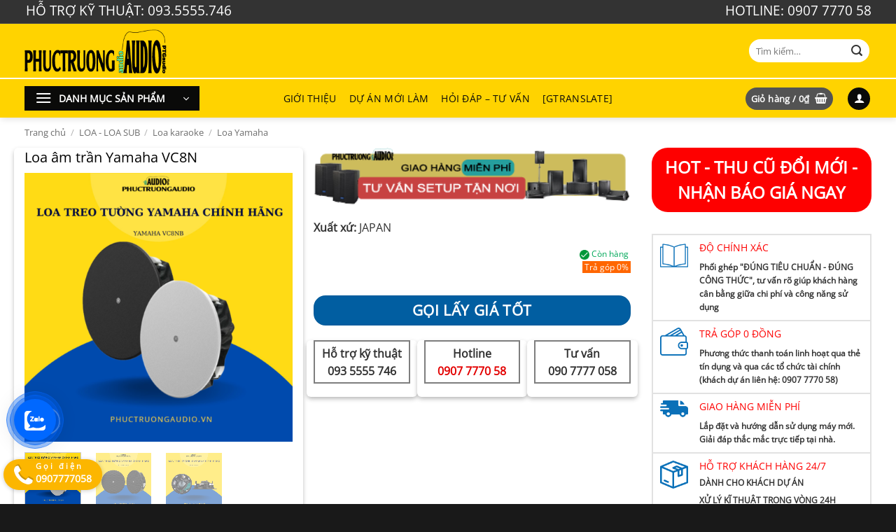

--- FILE ---
content_type: text/html; charset=UTF-8
request_url: https://phuctruongaudio.vn/loa-am-tran-yamaha-vc8n/
body_size: 51205
content:
<!DOCTYPE html>
<html lang="vi" prefix="og: https://ogp.me/ns#" class="loading-site no-js">
<head><meta charset="UTF-8" /><script>if(navigator.userAgent.match(/MSIE|Internet Explorer/i)||navigator.userAgent.match(/Trident\/7\..*?rv:11/i)){var href=document.location.href;if(!href.match(/[?&]nowprocket/)){if(href.indexOf("?")==-1){if(href.indexOf("#")==-1){document.location.href=href+"?nowprocket=1"}else{document.location.href=href.replace("#","?nowprocket=1#")}}else{if(href.indexOf("#")==-1){document.location.href=href+"&nowprocket=1"}else{document.location.href=href.replace("#","&nowprocket=1#")}}}}</script><script>(()=>{class RocketLazyLoadScripts{constructor(){this.v="1.2.6",this.triggerEvents=["keydown","mousedown","mousemove","touchmove","touchstart","touchend","wheel"],this.userEventHandler=this.t.bind(this),this.touchStartHandler=this.i.bind(this),this.touchMoveHandler=this.o.bind(this),this.touchEndHandler=this.h.bind(this),this.clickHandler=this.u.bind(this),this.interceptedClicks=[],this.interceptedClickListeners=[],this.l(this),window.addEventListener("pageshow",(t=>{this.persisted=t.persisted,this.everythingLoaded&&this.m()})),this.CSPIssue=sessionStorage.getItem("rocketCSPIssue"),document.addEventListener("securitypolicyviolation",(t=>{this.CSPIssue||"script-src-elem"!==t.violatedDirective||"data"!==t.blockedURI||(this.CSPIssue=!0,sessionStorage.setItem("rocketCSPIssue",!0))})),document.addEventListener("DOMContentLoaded",(()=>{this.k()})),this.delayedScripts={normal:[],async:[],defer:[]},this.trash=[],this.allJQueries=[]}p(t){document.hidden?t.t():(this.triggerEvents.forEach((e=>window.addEventListener(e,t.userEventHandler,{passive:!0}))),window.addEventListener("touchstart",t.touchStartHandler,{passive:!0}),window.addEventListener("mousedown",t.touchStartHandler),document.addEventListener("visibilitychange",t.userEventHandler))}_(){this.triggerEvents.forEach((t=>window.removeEventListener(t,this.userEventHandler,{passive:!0}))),document.removeEventListener("visibilitychange",this.userEventHandler)}i(t){"HTML"!==t.target.tagName&&(window.addEventListener("touchend",this.touchEndHandler),window.addEventListener("mouseup",this.touchEndHandler),window.addEventListener("touchmove",this.touchMoveHandler,{passive:!0}),window.addEventListener("mousemove",this.touchMoveHandler),t.target.addEventListener("click",this.clickHandler),this.L(t.target,!0),this.S(t.target,"onclick","rocket-onclick"),this.C())}o(t){window.removeEventListener("touchend",this.touchEndHandler),window.removeEventListener("mouseup",this.touchEndHandler),window.removeEventListener("touchmove",this.touchMoveHandler,{passive:!0}),window.removeEventListener("mousemove",this.touchMoveHandler),t.target.removeEventListener("click",this.clickHandler),this.L(t.target,!1),this.S(t.target,"rocket-onclick","onclick"),this.M()}h(){window.removeEventListener("touchend",this.touchEndHandler),window.removeEventListener("mouseup",this.touchEndHandler),window.removeEventListener("touchmove",this.touchMoveHandler,{passive:!0}),window.removeEventListener("mousemove",this.touchMoveHandler)}u(t){t.target.removeEventListener("click",this.clickHandler),this.L(t.target,!1),this.S(t.target,"rocket-onclick","onclick"),this.interceptedClicks.push(t),t.preventDefault(),t.stopPropagation(),t.stopImmediatePropagation(),this.M()}O(){window.removeEventListener("touchstart",this.touchStartHandler,{passive:!0}),window.removeEventListener("mousedown",this.touchStartHandler),this.interceptedClicks.forEach((t=>{t.target.dispatchEvent(new MouseEvent("click",{view:t.view,bubbles:!0,cancelable:!0}))}))}l(t){EventTarget.prototype.addEventListenerWPRocketBase=EventTarget.prototype.addEventListener,EventTarget.prototype.addEventListener=function(e,i,o){"click"!==e||t.windowLoaded||i===t.clickHandler||t.interceptedClickListeners.push({target:this,func:i,options:o}),(this||window).addEventListenerWPRocketBase(e,i,o)}}L(t,e){this.interceptedClickListeners.forEach((i=>{i.target===t&&(e?t.removeEventListener("click",i.func,i.options):t.addEventListener("click",i.func,i.options))})),t.parentNode!==document.documentElement&&this.L(t.parentNode,e)}D(){return new Promise((t=>{this.P?this.M=t:t()}))}C(){this.P=!0}M(){this.P=!1}S(t,e,i){t.hasAttribute&&t.hasAttribute(e)&&(event.target.setAttribute(i,event.target.getAttribute(e)),event.target.removeAttribute(e))}t(){this._(this),"loading"===document.readyState?document.addEventListener("DOMContentLoaded",this.R.bind(this)):this.R()}k(){let t=[];document.querySelectorAll("script[type=rocketlazyloadscript][data-rocket-src]").forEach((e=>{let i=e.getAttribute("data-rocket-src");if(i&&!i.startsWith("data:")){0===i.indexOf("//")&&(i=location.protocol+i);try{const o=new URL(i).origin;o!==location.origin&&t.push({src:o,crossOrigin:e.crossOrigin||"module"===e.getAttribute("data-rocket-type")})}catch(t){}}})),t=[...new Map(t.map((t=>[JSON.stringify(t),t]))).values()],this.T(t,"preconnect")}async R(){this.lastBreath=Date.now(),this.j(this),this.F(this),this.I(),this.W(),this.q(),await this.A(this.delayedScripts.normal),await this.A(this.delayedScripts.defer),await this.A(this.delayedScripts.async);try{await this.U(),await this.H(this),await this.J()}catch(t){console.error(t)}window.dispatchEvent(new Event("rocket-allScriptsLoaded")),this.everythingLoaded=!0,this.D().then((()=>{this.O()})),this.N()}W(){document.querySelectorAll("script[type=rocketlazyloadscript]").forEach((t=>{t.hasAttribute("data-rocket-src")?t.hasAttribute("async")&&!1!==t.async?this.delayedScripts.async.push(t):t.hasAttribute("defer")&&!1!==t.defer||"module"===t.getAttribute("data-rocket-type")?this.delayedScripts.defer.push(t):this.delayedScripts.normal.push(t):this.delayedScripts.normal.push(t)}))}async B(t){if(await this.G(),!0!==t.noModule||!("noModule"in HTMLScriptElement.prototype))return new Promise((e=>{let i;function o(){(i||t).setAttribute("data-rocket-status","executed"),e()}try{if(navigator.userAgent.indexOf("Firefox/")>0||""===navigator.vendor||this.CSPIssue)i=document.createElement("script"),[...t.attributes].forEach((t=>{let e=t.nodeName;"type"!==e&&("data-rocket-type"===e&&(e="type"),"data-rocket-src"===e&&(e="src"),i.setAttribute(e,t.nodeValue))})),t.text&&(i.text=t.text),i.hasAttribute("src")?(i.addEventListener("load",o),i.addEventListener("error",(function(){i.setAttribute("data-rocket-status","failed-network"),e()})),setTimeout((()=>{i.isConnected||e()}),1)):(i.text=t.text,o()),t.parentNode.replaceChild(i,t);else{const i=t.getAttribute("data-rocket-type"),s=t.getAttribute("data-rocket-src");i?(t.type=i,t.removeAttribute("data-rocket-type")):t.removeAttribute("type"),t.addEventListener("load",o),t.addEventListener("error",(i=>{this.CSPIssue&&i.target.src.startsWith("data:")?(console.log("WPRocket: data-uri blocked by CSP -> fallback"),t.removeAttribute("src"),this.B(t).then(e)):(t.setAttribute("data-rocket-status","failed-network"),e())})),s?(t.removeAttribute("data-rocket-src"),t.src=s):t.src="data:text/javascript;base64,"+window.btoa(unescape(encodeURIComponent(t.text)))}}catch(i){t.setAttribute("data-rocket-status","failed-transform"),e()}}));t.setAttribute("data-rocket-status","skipped")}async A(t){const e=t.shift();return e&&e.isConnected?(await this.B(e),this.A(t)):Promise.resolve()}q(){this.T([...this.delayedScripts.normal,...this.delayedScripts.defer,...this.delayedScripts.async],"preload")}T(t,e){var i=document.createDocumentFragment();t.forEach((t=>{const o=t.getAttribute&&t.getAttribute("data-rocket-src")||t.src;if(o&&!o.startsWith("data:")){const s=document.createElement("link");s.href=o,s.rel=e,"preconnect"!==e&&(s.as="script"),t.getAttribute&&"module"===t.getAttribute("data-rocket-type")&&(s.crossOrigin=!0),t.crossOrigin&&(s.crossOrigin=t.crossOrigin),t.integrity&&(s.integrity=t.integrity),i.appendChild(s),this.trash.push(s)}})),document.head.appendChild(i)}j(t){let e={};function i(i,o){return e[o].eventsToRewrite.indexOf(i)>=0&&!t.everythingLoaded?"rocket-"+i:i}function o(t,o){!function(t){e[t]||(e[t]={originalFunctions:{add:t.addEventListener,remove:t.removeEventListener},eventsToRewrite:[]},t.addEventListener=function(){arguments[0]=i(arguments[0],t),e[t].originalFunctions.add.apply(t,arguments)},t.removeEventListener=function(){arguments[0]=i(arguments[0],t),e[t].originalFunctions.remove.apply(t,arguments)})}(t),e[t].eventsToRewrite.push(o)}function s(e,i){let o=e[i];e[i]=null,Object.defineProperty(e,i,{get:()=>o||function(){},set(s){t.everythingLoaded?o=s:e["rocket"+i]=o=s}})}o(document,"DOMContentLoaded"),o(window,"DOMContentLoaded"),o(window,"load"),o(window,"pageshow"),o(document,"readystatechange"),s(document,"onreadystatechange"),s(window,"onload"),s(window,"onpageshow");try{Object.defineProperty(document,"readyState",{get:()=>t.rocketReadyState,set(e){t.rocketReadyState=e},configurable:!0}),document.readyState="loading"}catch(t){console.log("WPRocket DJE readyState conflict, bypassing")}}F(t){let e;function i(e){return t.everythingLoaded?e:e.split(" ").map((t=>"load"===t||0===t.indexOf("load.")?"rocket-jquery-load":t)).join(" ")}function o(o){function s(t){const e=o.fn[t];o.fn[t]=o.fn.init.prototype[t]=function(){return this[0]===window&&("string"==typeof arguments[0]||arguments[0]instanceof String?arguments[0]=i(arguments[0]):"object"==typeof arguments[0]&&Object.keys(arguments[0]).forEach((t=>{const e=arguments[0][t];delete arguments[0][t],arguments[0][i(t)]=e}))),e.apply(this,arguments),this}}o&&o.fn&&!t.allJQueries.includes(o)&&(o.fn.ready=o.fn.init.prototype.ready=function(e){return t.domReadyFired?e.bind(document)(o):document.addEventListener("rocket-DOMContentLoaded",(()=>e.bind(document)(o))),o([])},s("on"),s("one"),t.allJQueries.push(o)),e=o}o(window.jQuery),Object.defineProperty(window,"jQuery",{get:()=>e,set(t){o(t)}})}async H(t){const e=document.querySelector("script[data-webpack]");e&&(await async function(){return new Promise((t=>{e.addEventListener("load",t),e.addEventListener("error",t)}))}(),await t.K(),await t.H(t))}async U(){this.domReadyFired=!0;try{document.readyState="interactive"}catch(t){}await this.G(),document.dispatchEvent(new Event("rocket-readystatechange")),await this.G(),document.rocketonreadystatechange&&document.rocketonreadystatechange(),await this.G(),document.dispatchEvent(new Event("rocket-DOMContentLoaded")),await this.G(),window.dispatchEvent(new Event("rocket-DOMContentLoaded"))}async J(){try{document.readyState="complete"}catch(t){}await this.G(),document.dispatchEvent(new Event("rocket-readystatechange")),await this.G(),document.rocketonreadystatechange&&document.rocketonreadystatechange(),await this.G(),window.dispatchEvent(new Event("rocket-load")),await this.G(),window.rocketonload&&window.rocketonload(),await this.G(),this.allJQueries.forEach((t=>t(window).trigger("rocket-jquery-load"))),await this.G();const t=new Event("rocket-pageshow");t.persisted=this.persisted,window.dispatchEvent(t),await this.G(),window.rocketonpageshow&&window.rocketonpageshow({persisted:this.persisted}),this.windowLoaded=!0}m(){document.onreadystatechange&&document.onreadystatechange(),window.onload&&window.onload(),window.onpageshow&&window.onpageshow({persisted:this.persisted})}I(){const t=new Map;document.write=document.writeln=function(e){const i=document.currentScript;i||console.error("WPRocket unable to document.write this: "+e);const o=document.createRange(),s=i.parentElement;let n=t.get(i);void 0===n&&(n=i.nextSibling,t.set(i,n));const c=document.createDocumentFragment();o.setStart(c,0),c.appendChild(o.createContextualFragment(e)),s.insertBefore(c,n)}}async G(){Date.now()-this.lastBreath>45&&(await this.K(),this.lastBreath=Date.now())}async K(){return document.hidden?new Promise((t=>setTimeout(t))):new Promise((t=>requestAnimationFrame(t)))}N(){this.trash.forEach((t=>t.remove()))}static run(){const t=new RocketLazyLoadScripts;t.p(t)}}RocketLazyLoadScripts.run()})();</script>
	
	
	
	<script type="rocketlazyloadscript">(function(html){html.className = html.className.replace(/\bno-js\b/,'js')})(document.documentElement);</script>
<meta name="viewport" content="width=device-width, initial-scale=1" />
<!-- Tối ưu hóa công cụ tìm kiếm bởi Rank Math PRO - https://rankmath.com/ -->
<title>Loa âm trần Yamaha VC8N giá rẻ review mới 2026</title><link rel="preload" href="https://phuctruongaudio.vn/wp-content/uploads/2021/10/Asset-25-1.png" as="image">
<meta name="description" content="Loa âm trần Yamaha VC8N là một thiết bị âm thanh tiên tiến tích hợp nhiều tính năng ưu việt với chất liệu cao cấp, mẫu mã đẹp mắt."/>
<meta name="robots" content="follow, index, max-snippet:-1, max-video-preview:-1, max-image-preview:large"/>
<link rel="canonical" href="https://phuctruongaudio.vn/loa-am-tran-yamaha-vc8n/" />
<meta property="og:locale" content="vi_VN" />
<meta property="og:type" content="product" />
<meta property="og:title" content="Loa âm trần Yamaha VC8N giá rẻ review mới 2026" />
<meta property="og:description" content="Loa âm trần Yamaha VC8N là một thiết bị âm thanh tiên tiến tích hợp nhiều tính năng ưu việt với chất liệu cao cấp, mẫu mã đẹp mắt." />
<meta property="og:url" content="https://phuctruongaudio.vn/loa-am-tran-yamaha-vc8n/" />
<meta property="og:site_name" content="Phúc Trường Audio" />
<meta property="og:updated_time" content="2024-07-08T14:24:54+07:00" />
<meta property="og:image" content="https://phuctruongaudio.vn/wp-content/uploads/2023/05/Loa-am-tran-Yamaha-VC8NB.png" />
<meta property="og:image:secure_url" content="https://phuctruongaudio.vn/wp-content/uploads/2023/05/Loa-am-tran-Yamaha-VC8NB.png" />
<meta property="og:image:width" content="900" />
<meta property="og:image:height" content="900" />
<meta property="og:image:alt" content="Loa âm trần Yamaha VC8NB" />
<meta property="og:image:type" content="image/png" />
<meta property="product:brand" content="Yamaha" />
<meta property="product:price:currency" content="VND" />
<meta property="product:availability" content="instock" />
<meta name="twitter:card" content="summary_large_image" />
<meta name="twitter:title" content="Loa âm trần Yamaha VC8N giá rẻ review mới 2026" />
<meta name="twitter:description" content="Loa âm trần Yamaha VC8N là một thiết bị âm thanh tiên tiến tích hợp nhiều tính năng ưu việt với chất liệu cao cấp, mẫu mã đẹp mắt." />
<meta name="twitter:creator" content="@AdminPTG" />
<meta name="twitter:image" content="https://phuctruongaudio.vn/wp-content/uploads/2023/05/Loa-am-tran-Yamaha-VC8NB.png" />
<script type="application/ld+json" class="rank-math-schema-pro">{"@context":"https://schema.org","@graph":[{"@type":"Place","@id":"https://phuctruongaudio.vn/#place","geo":{"@type":"GeoCoordinates","latitude":"10.7989435","longitude":"106.6305338"},"hasMap":"https://www.google.com/maps/search/?api=1&amp;query=10.7989435,106.6305338","address":{"@type":"PostalAddress","streetAddress":"76 Nguy\u1ec5n V\u0103n S\u0103ng, Ph\u01b0\u1eddng T\u00e2n S\u01a1n Nh\u00ec","addressLocality":"Qu\u1eadn T\u00e2n Ph\u00fa","addressRegion":"H\u1ed3 Ch\u00ed Minh","postalCode":"700000","addressCountry":"Vi\u1ec7t Nam"}},{"@type":["ElectronicsStore","Organization"],"@id":"https://phuctruongaudio.vn/#organization","name":"Ph\u00fac Tr\u01b0\u1eddng Audio","url":"https://phuctruongaudio.vn","sameAs":["https://www.facebook.com/phuctruongvnaudio","https://www.tiktok.com/@phuctruongaudio.vn","https://www.youtube.com/channel/UCFRGkxSeTUQLvUiUL3lgiKQ"],"email":"phuctruonggroup@gmail.com","address":{"@type":"PostalAddress","streetAddress":"76 Nguy\u1ec5n V\u0103n S\u0103ng, Ph\u01b0\u1eddng T\u00e2n S\u01a1n Nh\u00ec","addressLocality":"Qu\u1eadn T\u00e2n Ph\u00fa","addressRegion":"H\u1ed3 Ch\u00ed Minh","postalCode":"700000","addressCountry":"Vi\u1ec7t Nam"},"logo":{"@type":"ImageObject","@id":"https://phuctruongaudio.vn/#logo","url":"https://phuctruongaudio.vn/wp-content/uploads/2024/01/cropped-logo.png","contentUrl":"https://phuctruongaudio.vn/wp-content/uploads/2024/01/cropped-logo.png","caption":"Ph\u00fac Tr\u01b0\u1eddng Audio","inLanguage":"vi","width":"512","height":"512"},"priceRange":"$$","openingHours":["Monday,Tuesday,Wednesday,Thursday,Friday,Saturday,Sunday 09:00-17:00"],"description":"Ph\u00fac Tr\u01b0\u1eddng Audio (PTG), th\u00e0nh l\u1eadp t\u1eeb th\u00e1ng 8/2020, l\u00e0 \u0111\u01a1n v\u1ecb h\u00e0ng \u0111\u1ea7u trong l\u0129nh v\u1ef1c gi\u1ea3i ph\u00e1p \u00e2m thanh chuy\u00ean nghi\u1ec7p. V\u1edbi h\u01a1n 3000 kh\u00e1ch h\u00e0ng c\u00e1 nh\u00e2n v\u00e0 300 d\u1ef1 \u00e1n, PTG chuy\u00ean cung c\u1ea5p gi\u1ea3i ph\u00e1p \u00e2m thanh karaoke gia \u0111\u00ecnh, \u00e2m thanh kinh doanh, thi c\u00f4ng n\u1ed9i th\u1ea5t \u00e2m nha\u0323c v\u00e0 c\u00e1ch \u00e2m.\r\n\u0110\u1ed9i ng\u0169 chuy\u00ean gia gi\u00e0u kinh nghi\u1ec7m c\u00f9ng k\u1ef9 thu\u1eadt vi\u00ean \u0111\u01b0\u1ee3c \u0111\u00e0o t\u1ea1o b\u00e0i b\u1ea3n \u0111\u1ea3m b\u1ea3o mang \u0111\u1ebfn nh\u1eefng gi\u1ea3i ph\u00e1p \u00e2m thanh t\u1ed1i \u01b0u, \u0111\u00e1p \u1ee9ng \u0111a d\u1ea1ng nhu c\u1ea7u kh\u00e1ch h\u00e0ng. PTG cam k\u1ebft ch\u1ea5t l\u01b0\u1ee3ng, chuy\u00ean nghi\u1ec7p v\u00e0 h\u01b0\u1edbng \u0111\u1ebfn m\u1ee5c ti\u00eau tr\u1edf th\u00e0nh nh\u00e0 cung c\u1ea5p h\u00e0ng \u0111\u1ea7u trong n\u01b0\u1edbc v\u00e0 khu v\u1ef1c.","legalName":"C\u00d4NG TY TNHH \u0110\u1ea6U T\u01af TR\u1ef0C TUY\u1ebeN LOAHATHAY","foundingDate":"2024","taxID":"0318282356","location":{"@id":"https://phuctruongaudio.vn/#place"},"image":{"@id":"https://phuctruongaudio.vn/#logo"},"telephone":"0907777058"},{"@type":"WebSite","@id":"https://phuctruongaudio.vn/#website","url":"https://phuctruongaudio.vn","name":"Ph\u00fac Tr\u01b0\u1eddng Audio","alternateName":"Ph\u00fac Tr\u01b0\u1eddng Audio","publisher":{"@id":"https://phuctruongaudio.vn/#organization"},"inLanguage":"vi"},{"@type":"ImageObject","@id":"https://phuctruongaudio.vn/wp-content/uploads/2023/05/Loa-am-tran-Yamaha-VC8NB.png","url":"https://phuctruongaudio.vn/wp-content/uploads/2023/05/Loa-am-tran-Yamaha-VC8NB.png","width":"900","height":"900","caption":"Loa \u00e2m tr\u1ea7n Yamaha VC8NB","inLanguage":"vi"},{"@type":"BreadcrumbList","@id":"https://phuctruongaudio.vn/loa-am-tran-yamaha-vc8n/#breadcrumb","itemListElement":[{"@type":"ListItem","position":"1","item":{"@id":"https://phuctruongaudio.vn","name":"Home"}},{"@type":"ListItem","position":"2","item":{"@id":"https://phuctruongaudio.vn/loa-chinh-hang/","name":"LOA - LOA SUB"}},{"@type":"ListItem","position":"3","item":{"@id":"https://phuctruongaudio.vn/loa-am-tran-yamaha-vc8n/","name":"Loa \u00e2m tr\u1ea7n Yamaha VC8N"}}]},{"@type":"ItemPage","@id":"https://phuctruongaudio.vn/loa-am-tran-yamaha-vc8n/#webpage","url":"https://phuctruongaudio.vn/loa-am-tran-yamaha-vc8n/","name":"Loa \u00e2m tr\u1ea7n Yamaha VC8N gi\u00e1 r\u1ebb review m\u1edbi 2026","datePublished":"2023-05-21T14:28:19+07:00","dateModified":"2024-07-08T14:24:54+07:00","isPartOf":{"@id":"https://phuctruongaudio.vn/#website"},"primaryImageOfPage":{"@id":"https://phuctruongaudio.vn/wp-content/uploads/2023/05/Loa-am-tran-Yamaha-VC8NB.png"},"inLanguage":"vi","breadcrumb":{"@id":"https://phuctruongaudio.vn/loa-am-tran-yamaha-vc8n/#breadcrumb"}},{"@type":"Product","brand":{"@type":"Brand","name":"Yamaha"},"name":"Loa \u00e2m tr\u1ea7n Yamaha VC8N gi\u00e1 r\u1ebb review m\u1edbi 2026","description":"Loa \u00e2m tr\u1ea7n Yamaha VC8N l\u00e0 m\u1ed9t thi\u1ebft b\u1ecb \u00e2m thanh ti\u00ean ti\u1ebfn t\u00edch h\u1ee3p nhi\u1ec1u t\u00ednh n\u0103ng \u01b0u vi\u1ec7t v\u1edbi ch\u1ea5t li\u1ec7u cao c\u1ea5p, m\u1eabu m\u00e3 \u0111\u1eb9p m\u1eaft.","category":"LOA - LOA SUB","mainEntityOfPage":{"@id":"https://phuctruongaudio.vn/loa-am-tran-yamaha-vc8n/#webpage"},"image":[{"@type":"ImageObject","url":"https://phuctruongaudio.vn/wp-content/uploads/2023/05/Loa-am-tran-Yamaha-VC8NB.png","height":"900","width":"900"},{"@type":"ImageObject","url":"https://phuctruongaudio.vn/wp-content/uploads/2023/05/Loa-am-tran-Yamaha-VC8NB-1.png","height":"900","width":"900"},{"@type":"ImageObject","url":"https://phuctruongaudio.vn/wp-content/uploads/2023/05/Loa-am-tran-Yamaha-VC8NB-2.png","height":"900","width":"900"}],"additionalProperty":[{"@type":"PropertyValue","name":"pa_tam-gia","value":"5 \u0110\u1ebfn 10 Tri\u1ec7u"},{"@type":"PropertyValue","name":"pa_thuong-hieu","value":"YAMAHA"},{"@type":"PropertyValue","name":"pa_tinh-nang","value":"Loa \u00e2m tr\u1ea7n"}],"@id":"https://phuctruongaudio.vn/loa-am-tran-yamaha-vc8n/#richSnippet"}]}</script>
<!-- /Plugin SEO WordPress Rank Math -->

<script type="rocketlazyloadscript" data-rocket-type='application/javascript'  id='pys-version-script'>console.log('PixelYourSite Free version 11.1.4.1');</script>
<style id='wp-img-auto-sizes-contain-inline-css' type='text/css'>
img:is([sizes=auto i],[sizes^="auto," i]){contain-intrinsic-size:3000px 1500px}
/*# sourceURL=wp-img-auto-sizes-contain-inline-css */
</style>
<link rel='stylesheet' id='kk-star-ratings-css' href='https://phuctruongaudio.vn/wp-content/cache/background-css/phuctruongaudio.vn/wp-content/plugins/kk-star-ratings/src/core/public/css/kk-star-ratings.min.css?ver=5.4.10.3&wpr_t=1770171613' type='text/css' media='all' />
<link data-minify="1" rel='stylesheet' id='mnd-tlvtg-css-css' href='https://phuctruongaudio.vn/wp-content/cache/min/1/wp-content/plugins/tinh-vay-ngan-hang-tra-gop/css/mnd_laivay_cp.css?ver=1770107953' type='text/css' media='all' />
<link rel='stylesheet' id='photoswipe-css' href='https://phuctruongaudio.vn/wp-content/cache/background-css/phuctruongaudio.vn/wp-content/plugins/woocommerce/assets/css/photoswipe/photoswipe.min.css?ver=10.3.7&wpr_t=1770171613' type='text/css' media='all' />
<link rel='stylesheet' id='photoswipe-default-skin-css' href='https://phuctruongaudio.vn/wp-content/cache/background-css/phuctruongaudio.vn/wp-content/plugins/woocommerce/assets/css/photoswipe/default-skin/default-skin.min.css?ver=10.3.7&wpr_t=1770171613' type='text/css' media='all' />
<style id='woocommerce-inline-inline-css' type='text/css'>
.woocommerce form .form-row .required { visibility: visible; }
/*# sourceURL=woocommerce-inline-inline-css */
</style>
<link data-minify="1" rel='stylesheet' id='brands-styles-css' href='https://phuctruongaudio.vn/wp-content/cache/min/1/wp-content/plugins/woocommerce/assets/css/brands.css?ver=1770107953' type='text/css' media='all' />
<link data-minify="1" rel='stylesheet' id='pwb-styles-frontend-css' href='https://phuctruongaudio.vn/wp-content/cache/min/1/wp-content/plugins/perfect-woocommerce-brands/build/frontend/css/style.css?ver=1770107953' type='text/css' media='all' />
<link data-minify="1" rel='stylesheet' id='bk-popup-css' href='https://phuctruongaudio.vn/wp-content/cache/background-css/phuctruongaudio.vn/wp-content/cache/min/1/css/bk.css?ver=1770107953&wpr_t=1770171613' type='text/css' media='all' />
<link data-minify="1" rel='stylesheet' id='flatsome-main-css' href='https://phuctruongaudio.vn/wp-content/cache/background-css/phuctruongaudio.vn/wp-content/cache/min/1/wp-content/themes/flatsome/assets/css/flatsome.css?ver=1770107953&wpr_t=1770171613' type='text/css' media='all' />
<style id='flatsome-main-inline-css' type='text/css'>
@font-face {
				font-family: "fl-icons";
				font-display: block;
				src: url(https://phuctruongaudio.vn/wp-content/themes/flatsome/assets/css/icons/fl-icons.eot?v=3.20.3);
				src:
					url(https://phuctruongaudio.vn/wp-content/themes/flatsome/assets/css/icons/fl-icons.eot#iefix?v=3.20.3) format("embedded-opentype"),
					url(https://phuctruongaudio.vn/wp-content/themes/flatsome/assets/css/icons/fl-icons.woff2?v=3.20.3) format("woff2"),
					url(https://phuctruongaudio.vn/wp-content/themes/flatsome/assets/css/icons/fl-icons.ttf?v=3.20.3) format("truetype"),
					url(https://phuctruongaudio.vn/wp-content/themes/flatsome/assets/css/icons/fl-icons.woff?v=3.20.3) format("woff"),
					url(https://phuctruongaudio.vn/wp-content/themes/flatsome/assets/css/icons/fl-icons.svg?v=3.20.3#fl-icons) format("svg");
			}
/*# sourceURL=flatsome-main-inline-css */
</style>
<link data-minify="1" rel='stylesheet' id='flatsome-shop-css' href='https://phuctruongaudio.vn/wp-content/cache/min/1/wp-content/themes/flatsome/assets/css/flatsome-shop.css?ver=1770107953' type='text/css' media='all' />
<link data-minify="1" rel='stylesheet' id='flatsome-style-css' href='https://phuctruongaudio.vn/wp-content/cache/background-css/phuctruongaudio.vn/wp-content/cache/min/1/wp-content/themes/flatsome-child/style.css?ver=1770107953&wpr_t=1770171613' type='text/css' media='all' />
<style id='rocket-lazyload-inline-css' type='text/css'>
.rll-youtube-player{position:relative;padding-bottom:56.23%;height:0;overflow:hidden;max-width:100%;}.rll-youtube-player:focus-within{outline: 2px solid currentColor;outline-offset: 5px;}.rll-youtube-player iframe{position:absolute;top:0;left:0;width:100%;height:100%;z-index:100;background:0 0}.rll-youtube-player img{bottom:0;display:block;left:0;margin:auto;max-width:100%;width:100%;position:absolute;right:0;top:0;border:none;height:auto;-webkit-transition:.4s all;-moz-transition:.4s all;transition:.4s all}.rll-youtube-player img:hover{-webkit-filter:brightness(75%)}.rll-youtube-player .play{height:100%;width:100%;left:0;top:0;position:absolute;background:var(--wpr-bg-84c79b52-e980-4892-a4a4-d0c226c41394) no-repeat center;background-color: transparent !important;cursor:pointer;border:none;}
/*# sourceURL=rocket-lazyload-inline-css */
</style>
<script type="text/javascript" id="jquery-core-js-extra">window.addEventListener('DOMContentLoaded', function() {
/* <![CDATA[ */
var pysFacebookRest = {"restApiUrl":"https://phuctruongaudio.vn/wp-json/pys-facebook/v1/event","debug":""};
//# sourceURL=jquery-core-js-extra
/* ]]> */
});</script>
<script type="text/javascript" src="https://phuctruongaudio.vn/wp-includes/js/jquery/jquery.min.js?ver=3.7.1" id="jquery-core-js" data-rocket-defer defer></script>
<script type="rocketlazyloadscript" data-rocket-type="text/javascript" data-rocket-src="https://phuctruongaudio.vn/wp-includes/js/jquery/jquery-migrate.min.js?ver=3.4.1" id="jquery-migrate-js" data-rocket-defer defer></script>
<script type="rocketlazyloadscript" data-minify="1" data-rocket-type="text/javascript" data-rocket-src="https://phuctruongaudio.vn/wp-content/cache/min/1/wp-content/plugins/tinh-vay-ngan-hang-tra-gop/js/skin_bootstrap.js?ver=1770107953" id="mnd-tlvtg-script-js" data-rocket-defer defer></script>
<script type="rocketlazyloadscript" data-rocket-type="text/javascript" data-rocket-src="https://phuctruongaudio.vn/wp-content/plugins/woocommerce/assets/js/jquery-blockui/jquery.blockUI.min.js?ver=2.7.0-wc.10.3.7" id="wc-jquery-blockui-js" data-wp-strategy="defer" data-rocket-defer defer></script>
<script type="text/javascript" id="wc-add-to-cart-js-extra">
/* <![CDATA[ */
var wc_add_to_cart_params = {"ajax_url":"/wp-admin/admin-ajax.php","wc_ajax_url":"/?wc-ajax=%%endpoint%%","i18n_view_cart":"Xem gi\u1ecf h\u00e0ng","cart_url":"https://phuctruongaudio.vn/gio-hang/","is_cart":"","cart_redirect_after_add":"no"};
//# sourceURL=wc-add-to-cart-js-extra
/* ]]> */
</script>
<script type="rocketlazyloadscript" data-rocket-type="text/javascript" data-rocket-src="https://phuctruongaudio.vn/wp-content/plugins/woocommerce/assets/js/frontend/add-to-cart.min.js?ver=10.3.7" id="wc-add-to-cart-js" defer="defer" data-wp-strategy="defer"></script>
<script type="text/javascript" src="https://phuctruongaudio.vn/wp-content/plugins/woocommerce/assets/js/photoswipe/photoswipe.min.js?ver=4.1.1-wc.10.3.7" id="wc-photoswipe-js" defer="defer" data-wp-strategy="defer"></script>
<script type="text/javascript" src="https://phuctruongaudio.vn/wp-content/plugins/woocommerce/assets/js/photoswipe/photoswipe-ui-default.min.js?ver=4.1.1-wc.10.3.7" id="wc-photoswipe-ui-default-js" defer="defer" data-wp-strategy="defer"></script>
<script type="text/javascript" id="wc-single-product-js-extra">
/* <![CDATA[ */
var wc_single_product_params = {"i18n_required_rating_text":"Vui l\u00f2ng ch\u1ecdn m\u1ed9t m\u1ee9c \u0111\u00e1nh gi\u00e1","i18n_rating_options":["1 tr\u00ean 5 sao","2 tr\u00ean 5 sao","3 tr\u00ean 5 sao","4 tr\u00ean 5 sao","5 tr\u00ean 5 sao"],"i18n_product_gallery_trigger_text":"Xem th\u01b0 vi\u1ec7n \u1ea3nh to\u00e0n m\u00e0n h\u00ecnh","review_rating_required":"yes","flexslider":{"rtl":false,"animation":"slide","smoothHeight":true,"directionNav":false,"controlNav":"thumbnails","slideshow":false,"animationSpeed":500,"animationLoop":false,"allowOneSlide":false},"zoom_enabled":"","zoom_options":[],"photoswipe_enabled":"1","photoswipe_options":{"shareEl":false,"closeOnScroll":false,"history":false,"hideAnimationDuration":0,"showAnimationDuration":0},"flexslider_enabled":""};
//# sourceURL=wc-single-product-js-extra
/* ]]> */
</script>
<script type="text/javascript" src="https://phuctruongaudio.vn/wp-content/plugins/woocommerce/assets/js/frontend/single-product.min.js?ver=10.3.7" id="wc-single-product-js" defer="defer" data-wp-strategy="defer"></script>
<script type="rocketlazyloadscript" data-rocket-type="text/javascript" data-rocket-src="https://phuctruongaudio.vn/wp-content/plugins/woocommerce/assets/js/js-cookie/js.cookie.min.js?ver=2.1.4-wc.10.3.7" id="wc-js-cookie-js" data-wp-strategy="defer" data-rocket-defer defer></script>
<script type="rocketlazyloadscript" data-rocket-type="text/javascript" data-rocket-src="https://phuctruongaudio.vn/wp-content/plugins/pixelyoursite/dist/scripts/jquery.bind-first-0.2.3.min.js?ver=0.2.3" id="jquery-bind-first-js" data-rocket-defer defer></script>
<script type="rocketlazyloadscript" data-rocket-type="text/javascript" data-rocket-src="https://phuctruongaudio.vn/wp-content/plugins/pixelyoursite/dist/scripts/js.cookie-2.1.3.min.js?ver=2.1.3" id="js-cookie-pys-js" data-rocket-defer defer></script>
<script type="rocketlazyloadscript" data-rocket-type="text/javascript" data-rocket-src="https://phuctruongaudio.vn/wp-content/plugins/pixelyoursite/dist/scripts/tld.min.js?ver=2.3.1" id="js-tld-js" data-rocket-defer defer></script>
<script type="text/javascript" id="pys-js-extra">
/* <![CDATA[ */
var pysOptions = {"staticEvents":{"facebook":{"woo_view_content":[{"delay":0,"type":"static","name":"ViewContent","pixelIds":["1039698870668613"],"eventID":"95593917-37e4-4028-9110-7bdffbe2a77c","params":{"content_ids":["30955"],"content_type":"product","tags":"loa \u00e2m tr\u1ea7n kh\u00e1ch s\u1ea1n, loa g\u1eafn kh\u00e1ch s\u1ea1n","content_name":"Loa \u00e2m tr\u1ea7n Yamaha VC8N","category_name":"LOA - LOA SUB, Loa Yamaha","value":"0","currency":"VND","contents":[{"id":"30955","quantity":1}],"product_price":"0","page_title":"Loa \u00e2m tr\u1ea7n Yamaha VC8N","post_type":"product","post_id":30955,"plugin":"PixelYourSite","user_role":"guest","event_url":"phuctruongaudio.vn/loa-am-tran-yamaha-vc8n/"},"e_id":"woo_view_content","ids":[],"hasTimeWindow":false,"timeWindow":0,"woo_order":"","edd_order":""}],"init_event":[{"delay":0,"type":"static","ajaxFire":false,"name":"PageView","pixelIds":["1039698870668613"],"eventID":"e0db1f99-6855-4de1-8229-ccdee016459b","params":{"page_title":"Loa \u00e2m tr\u1ea7n Yamaha VC8N","post_type":"product","post_id":30955,"plugin":"PixelYourSite","user_role":"guest","event_url":"phuctruongaudio.vn/loa-am-tran-yamaha-vc8n/"},"e_id":"init_event","ids":[],"hasTimeWindow":false,"timeWindow":0,"woo_order":"","edd_order":""}]}},"dynamicEvents":[],"triggerEvents":[],"triggerEventTypes":[],"facebook":{"pixelIds":["1039698870668613"],"advancedMatching":[],"advancedMatchingEnabled":true,"removeMetadata":false,"wooVariableAsSimple":false,"serverApiEnabled":true,"wooCRSendFromServer":false,"send_external_id":null,"enabled_medical":false,"do_not_track_medical_param":["event_url","post_title","page_title","landing_page","content_name","categories","category_name","tags"],"meta_ldu":false},"debug":"","siteUrl":"https://phuctruongaudio.vn","ajaxUrl":"https://phuctruongaudio.vn/wp-admin/admin-ajax.php","ajax_event":"732d14092e","enable_remove_download_url_param":"1","cookie_duration":"7","last_visit_duration":"60","enable_success_send_form":"","ajaxForServerEvent":"1","ajaxForServerStaticEvent":"1","useSendBeacon":"1","send_external_id":"1","external_id_expire":"180","track_cookie_for_subdomains":"1","google_consent_mode":"1","gdpr":{"ajax_enabled":false,"all_disabled_by_api":false,"facebook_disabled_by_api":false,"analytics_disabled_by_api":false,"google_ads_disabled_by_api":false,"pinterest_disabled_by_api":false,"bing_disabled_by_api":false,"reddit_disabled_by_api":false,"externalID_disabled_by_api":false,"facebook_prior_consent_enabled":true,"analytics_prior_consent_enabled":true,"google_ads_prior_consent_enabled":null,"pinterest_prior_consent_enabled":true,"bing_prior_consent_enabled":true,"cookiebot_integration_enabled":false,"cookiebot_facebook_consent_category":"marketing","cookiebot_analytics_consent_category":"statistics","cookiebot_tiktok_consent_category":"marketing","cookiebot_google_ads_consent_category":"marketing","cookiebot_pinterest_consent_category":"marketing","cookiebot_bing_consent_category":"marketing","consent_magic_integration_enabled":false,"real_cookie_banner_integration_enabled":false,"cookie_notice_integration_enabled":false,"cookie_law_info_integration_enabled":false,"analytics_storage":{"enabled":true,"value":"granted","filter":false},"ad_storage":{"enabled":true,"value":"granted","filter":false},"ad_user_data":{"enabled":true,"value":"granted","filter":false},"ad_personalization":{"enabled":true,"value":"granted","filter":false}},"cookie":{"disabled_all_cookie":false,"disabled_start_session_cookie":false,"disabled_advanced_form_data_cookie":false,"disabled_landing_page_cookie":false,"disabled_first_visit_cookie":false,"disabled_trafficsource_cookie":false,"disabled_utmTerms_cookie":false,"disabled_utmId_cookie":false},"tracking_analytics":{"TrafficSource":"direct","TrafficLanding":"undefined","TrafficUtms":[],"TrafficUtmsId":[]},"GATags":{"ga_datalayer_type":"default","ga_datalayer_name":"dataLayerPYS"},"woo":{"enabled":true,"enabled_save_data_to_orders":true,"addToCartOnButtonEnabled":true,"addToCartOnButtonValueEnabled":true,"addToCartOnButtonValueOption":"price","singleProductId":30955,"removeFromCartSelector":"form.woocommerce-cart-form .remove","addToCartCatchMethod":"add_cart_hook","is_order_received_page":false,"containOrderId":false},"edd":{"enabled":false},"cache_bypass":"1770146412"};
//# sourceURL=pys-js-extra
/* ]]> */
</script>
<script type="rocketlazyloadscript" data-minify="1" data-rocket-type="text/javascript" data-rocket-src="https://phuctruongaudio.vn/wp-content/cache/min/1/wp-content/plugins/pixelyoursite/dist/scripts/public.js?ver=1770107953" id="pys-js" data-rocket-defer defer></script>
<!-- HFCM by 99 Robots - Snippet # 21: seo -->
<script type="rocketlazyloadscript" data-rocket-src="//s1.what-on.com/widget/service-v3.js?key=hn3o8s16" async="async"></script>

<!-- /end HFCM by 99 Robots -->
<script type="application/ld+json">{
    "@context": "https://schema.org/",
    "@type": "CreativeWorkSeries",
    "name": "Loa âm trần Yamaha VC8N",
    "aggregateRating": {
        "@type": "AggregateRating",
        "ratingValue": "4.2",
        "bestRating": "5",
        "ratingCount": "197"
    }
}</script>
<!-- This website runs the Product Feed PRO for WooCommerce by AdTribes.io plugin - version woocommercesea_option_installed_version -->
<meta name="google-site-verification" content="ks06MnjZO5ZtKoJhtTP3VVz0SknhG7etOVy7keQnzEs" />
<meta name="facebook-domain-verification" content="22gi9xr8va2uqh41em1o1zf5nkdh5h" />
<!-- ahrefs-->
<meta name="ahrefs-site-verification" content="3f12710207e4fefa6b09d916c2ffabf0718a218dd177f3e4cd074eec00b1e637">
<!-- Meta Pixel Code -->
<script type="rocketlazyloadscript">
!function(f,b,e,v,n,t,s)
{if(f.fbq)return;n=f.fbq=function(){n.callMethod?
n.callMethod.apply(n,arguments):n.queue.push(arguments)};
if(!f._fbq)f._fbq=n;n.push=n;n.loaded=!0;n.version='2.0';
n.queue=[];t=b.createElement(e);t.async=!0;
t.src=v;s=b.getElementsByTagName(e)[0];
s.parentNode.insertBefore(t,s)}(window, document,'script',
'https://connect.facebook.net/en_US/fbevents.js');
fbq('init', '1039698870668613');
fbq('track', 'PageView');
</script>
<noscript><img height="1" width="1" style="display:none"
src="https://www.facebook.com/tr?id=1039698870668613&ev=PageView&noscript=1"
/></noscript>
<!-- End Meta Pixel Code -->
<!-- Pixel Code for https://app.slimads.vn/ -->
<script type="rocketlazyloadscript" async data-rocket-src="https://app.slimads.vn/pixel/c77fe82d9d88153dd832e689e43fcc22"></script>
<!-- END Pixel Code -->
<!-- Google Tag Manager -->
<script type="rocketlazyloadscript">(function(w,d,s,l,i){w[l]=w[l]||[];w[l].push({'gtm.start':
new Date().getTime(),event:'gtm.js'});var f=d.getElementsByTagName(s)[0],
j=d.createElement(s),dl=l!='dataLayer'?'&l='+l:'';j.async=true;j.src=
'https://www.googletagmanager.com/gtm.js?id='+i+dl;f.parentNode.insertBefore(j,f);
})(window,document,'script','dataLayer','GTM-TPNZPMW');</script>
<!-- End Google Tag Manager -->
	<noscript><style>.woocommerce-product-gallery{ opacity: 1 !important; }</style></noscript>
	<link rel="icon" href="https://phuctruongaudio.vn/wp-content/uploads/2024/01/cropped-logo-32x32.png" sizes="32x32" />
<link rel="icon" href="https://phuctruongaudio.vn/wp-content/uploads/2024/01/cropped-logo-192x192.png" sizes="192x192" />
<link rel="apple-touch-icon" href="https://phuctruongaudio.vn/wp-content/uploads/2024/01/cropped-logo-180x180.png" />
<meta name="msapplication-TileImage" content="https://phuctruongaudio.vn/wp-content/uploads/2024/01/cropped-logo-270x270.png" />
<style id="custom-css" type="text/css">:root {--primary-color: #0a0a09;--fs-color-primary: #0a0a09;--fs-color-secondary: #f9d329;--fs-color-success: #000000;--fs-color-alert: #015ea1;--fs-color-base: #333333;--fs-experimental-link-color: #363b3f;--fs-experimental-link-color-hover: #111;}.tooltipster-base {--tooltip-color: #fff;--tooltip-bg-color: #000;}.off-canvas-right .mfp-content, .off-canvas-left .mfp-content {--drawer-width: 300px;}.off-canvas .mfp-content.off-canvas-cart {--drawer-width: 360px;}.container-width, .full-width .ubermenu-nav, .container, .row{max-width: 1240px}.row.row-collapse{max-width: 1210px}.row.row-small{max-width: 1232.5px}.row.row-large{max-width: 1270px}.sticky-add-to-cart--active, #wrapper,#main,#main.dark{background-color: #ffffff}.header-main{height: 79px}#logo img{max-height: 79px}#logo{width:276px;}#logo img{padding:8px 0;}.stuck #logo img{padding:17px 0;}.header-bottom{min-height: 55px}.header-top{min-height: 34px}.transparent .header-main{height: 90px}.transparent #logo img{max-height: 90px}.has-transparent + .page-title:first-of-type,.has-transparent + #main > .page-title,.has-transparent + #main > div > .page-title,.has-transparent + #main .page-header-wrapper:first-of-type .page-title{padding-top: 170px;}.transparent .header-wrapper{background-color: #df1f26!important;}.transparent .top-divider{display: none;}.header.show-on-scroll,.stuck .header-main{height:83px!important}.stuck #logo img{max-height: 83px!important}.search-form{ width: 100%;}.header-bg-color {background-color: #ffd300}.header-bottom {background-color: #ffd300}.top-bar-nav > li > a{line-height: 36px }.header-main .nav > li > a{line-height: 16px }.stuck .header-main .nav > li > a{line-height: 34px }.header-bottom-nav > li > a{line-height: 16px }@media (max-width: 549px) {.header-main{height: 70px}#logo img{max-height: 70px}}.header-top{background-color:#333333!important;}.blog-wrapper{background-color: #fcfcfc;}h1,h2,h3,h4,h5,h6,.heading-font{color: #000000;}body{font-size: 100%;}@media screen and (max-width: 549px){body{font-size: 100%;}}body{font-family: "Open Sans", sans-serif;}body {font-weight: 400;font-style: ;}.nav > li > a {font-family: "Open Sans", sans-serif;}.mobile-sidebar-levels-2 .nav > li > ul > li > a {font-family: "Open Sans", sans-serif;}.nav > li > a,.mobile-sidebar-levels-2 .nav > li > ul > li > a {font-weight: 400;font-style: normal;}h1,h2,h3,h4,h5,h6,.heading-font, .off-canvas-center .nav-sidebar.nav-vertical > li > a{font-family: "Open Sans", sans-serif;}h1,h2,h3,h4,h5,h6,.heading-font,.banner h1,.banner h2 {font-weight: 400;font-style: normal;}.alt-font{font-family: "Open Sans", sans-serif;}.alt-font {font-weight: 400!important;font-style: normal!important;}.breadcrumbs{text-transform: none;}button,.button{text-transform: none;}.section-title span{text-transform: none;}h3.widget-title,span.widget-title{text-transform: none;}.header:not(.transparent) .header-nav-main.nav > li > a {color: #000000;}.header:not(.transparent) .header-nav-main.nav > li > a:hover,.header:not(.transparent) .header-nav-main.nav > li.active > a,.header:not(.transparent) .header-nav-main.nav > li.current > a,.header:not(.transparent) .header-nav-main.nav > li > a.active,.header:not(.transparent) .header-nav-main.nav > li > a.current{color: #bb0a12;}.header-nav-main.nav-line-bottom > li > a:before,.header-nav-main.nav-line-grow > li > a:before,.header-nav-main.nav-line > li > a:before,.header-nav-main.nav-box > li > a:hover,.header-nav-main.nav-box > li.active > a,.header-nav-main.nav-pills > li > a:hover,.header-nav-main.nav-pills > li.active > a{color:#FFF!important;background-color: #bb0a12;}.header:not(.transparent) .header-bottom-nav.nav > li > a{color: #0a0a0a;}.shop-page-title.featured-title .title-overlay{background-color: #d3d3d3;}.has-equal-box-heights .box-image {padding-top: 100%;}.star-rating span:before,.star-rating:before, .woocommerce-page .star-rating:before, .stars a:hover:after, .stars a.active:after{color: #df1f26}@media screen and (min-width: 550px){.products .box-vertical .box-image{min-width: 247px!important;width: 247px!important;}}.header-main .social-icons,.header-main .cart-icon strong,.header-main .menu-title,.header-main .header-button > .button.is-outline,.header-main .nav > li > a > i:not(.icon-angle-down){color: #ffffff!important;}.header-main .header-button > .button.is-outline,.header-main .cart-icon strong:after,.header-main .cart-icon strong{border-color: #ffffff!important;}.header-main .header-button > .button:not(.is-outline){background-color: #ffffff!important;}.header-main .current-dropdown .cart-icon strong,.header-main .header-button > .button:hover,.header-main .header-button > .button:hover i,.header-main .header-button > .button:hover span{color:#FFF!important;}.header-main .menu-title:hover,.header-main .social-icons a:hover,.header-main .header-button > .button.is-outline:hover,.header-main .nav > li > a:hover > i:not(.icon-angle-down){color: #ffffff!important;}.header-main .current-dropdown .cart-icon strong,.header-main .header-button > .button:hover{background-color: #ffffff!important;}.header-main .current-dropdown .cart-icon strong:after,.header-main .current-dropdown .cart-icon strong,.header-main .header-button > .button:hover{border-color: #ffffff!important;}.footer-2{background-color: #eeeeee}.absolute-footer, html{background-color: #191919}.header-vertical-menu__opener{height: 35px}.header-vertical-menu__opener{color: #ffffff}.nav-vertical-fly-out > li + li {border-top-width: 1px; border-top-style: solid;}.header-vertical-menu__fly-out .nav-vertical-fly-out > li.menu-item > a {color: #0a0a0a;}/* Custom CSS */table{border:none}table thead th, table td {font-family: "Roboto Condensed", sans-serif;border: 1px solid #ececec;}td:first-child, th:first-child {padding-left: 7px;}.single-product .fregiaohang {margin-top: 15px;}.rui-ro ol li{font-weight: normal;}.rui-ro .col-inner {border:4px dashed #ffd300;border-radius: 13px;}.rui-ro ol {margin-bottom: 0;}.rui-ro ol li::marker {content: "🔥";}span.select2-dropdown.select2-dropdown--below {background-color: #fff;border-radius: 4px;max-width: 600px;min-width: 360px;left: 0;position: absolute;padding: 10px;top: 10px;width: max-content;white-space: normal;-webkit-box-shadow: 0px 8px 16px 0px rgba(0,0,0,0.2);box-shadow: 0px 8px 16px 0px rgba(0,0,0,0.2);left: calc(-150%);}.product-small .box {padding-top: 5px;} .author-desc, .single-page p{text-align: justify;}.single-post .entry-content {padding-top: 0;}.kk-star-ratings.kksr-valign-top {margin-bottom: 1.5rem;}marquee>img {margin-right: 21px;}.woocommerce-pagination{margin-top: 30px;}.woof_redraw_zone{border-bottom: 1px solid #ddd;margin-bottom: 15px;}.woof_products_top_panel .woof_products_top_panel_ul{display:none!important}.woof_redraw_zone {display: flex;flex-direction: row;flex-wrap: wrap;align-content: center;justify-content: space-between;align-items: center;}.woof_redraw_zone .woof_container_select {padding-right: 10px;width: 20%;}.woof_redraw_zone .woof_container_pa_kich-co{padding-right: 0}.woof_price3_search_container {border: 1px solid #dddddd;border-radius: 5px;padding: 10px;}.woof_price3_search_container, .woof_checkbox_sales_container {width: 100%;}.woof_container {padding-bottom: 5px;margin-bottom: 9px;}.woof_submit_search_form_container {clear: both;float: left;width: 100%;}.woof_price3_search_container {border: 1px solid #dddddd;border-radius: 5px;padding: 15px 45px;}.woof_redraw_zone span.select2-selection.select2-selection--single, button.button.woof_reset_search_form {border-radius: 4px;}.category-page-row .product-small.box {padding-top: 5px;}.single_quatang ul {margin-top: 10px;padding-left: 10px;margin-bottom: 0;}.related.related-products-wrapper .product-small.col {border: 1px dashed #ccc;border-radius: 6px;margin-bottom: 17px;}/* Custom CSS Mobile */@media (max-width: 549px){.slidermobile{height:250px}.woof_redraw_zone .woof_container_select {width: 100%;}}.label-new.menu-item > a:after{content:"Mới";}.label-hot.menu-item > a:after{content:"Nổi bật";}.label-sale.menu-item > a:after{content:"Giảm giá";}.label-popular.menu-item > a:after{content:"Phổ biến";}</style>		<style type="text/css" id="wp-custom-css">
			h2.ftwp-heading {
    background: linear-gradient(to right, #fcd21c, rgba(0, 0, 0, 0));
    position: relative;
    overflow: hidden;
    color: #333;
    padding: 5px 8px;
    border-left: 5px solid #000000;
}
h3.ftwp-heading {
    margin: 1em 0 0.5em 0;
    font-weight: 600;
    position: relative;
    text-shadow: 0 -1px 1px rgba(0, 0, 0, 0.4);
    line-height: 34px;
    color: #355681;
    text-transform: uppercase;
    border-bottom: 1px solid rgba(53, 86, 129, 0.3);
}


.rui-ro .col-inner {
    border: 4px dashed #ffd300;
    border-radius: 13px;
}
a {
     color: #4682B4	;
}
a:hover {
     color: #4682B4;
     text-decoration: underline;
}
a:visited {
     color: #0000FF;
}

form.formloc select {
    border-radius: 5px;
}
form.formloc button {
    margin: 0;
    background: #ffd135;
    color: #0a0a09;
    border-radius: 5px;
}
@media screen and (min-width: 850px) {
		form.formloc {
			display: flex;
			justify-content: space-between;
	}
}
@media screen and (max-width: 549px) {
		form.formloc {
			display: flex;
			flex-flow: row wrap;
			width: 100%;
			    margin-bottom: 0;
    margin-left: -10px;
    margin-right: -10px;
	}
	form.formloc .filter-section ,
	form.formloc .filter-submit{
			width: 50%;
			font-size: 14px;
		padding-right:10px;
		padding-left:10px;
	}
	form.formloc  select{
		        font-size: 15px;
        margin-bottom: 10px;
	}
	form.formloc button{
		width:100%;
	}
}		</style>
		<style id="kirki-inline-styles">/* cyrillic-ext */
@font-face {
  font-family: 'Open Sans';
  font-style: normal;
  font-weight: 400;
  font-stretch: 100%;
  font-display: swap;
  src: url(https://phuctruongaudio.vn/wp-content/fonts/open-sans/memSYaGs126MiZpBA-UvWbX2vVnXBbObj2OVZyOOSr4dVJWUgsjZ0B4taVIGxA.woff2) format('woff2');
  unicode-range: U+0460-052F, U+1C80-1C8A, U+20B4, U+2DE0-2DFF, U+A640-A69F, U+FE2E-FE2F;
}
/* cyrillic */
@font-face {
  font-family: 'Open Sans';
  font-style: normal;
  font-weight: 400;
  font-stretch: 100%;
  font-display: swap;
  src: url(https://phuctruongaudio.vn/wp-content/fonts/open-sans/memSYaGs126MiZpBA-UvWbX2vVnXBbObj2OVZyOOSr4dVJWUgsjZ0B4kaVIGxA.woff2) format('woff2');
  unicode-range: U+0301, U+0400-045F, U+0490-0491, U+04B0-04B1, U+2116;
}
/* greek-ext */
@font-face {
  font-family: 'Open Sans';
  font-style: normal;
  font-weight: 400;
  font-stretch: 100%;
  font-display: swap;
  src: url(https://phuctruongaudio.vn/wp-content/fonts/open-sans/memSYaGs126MiZpBA-UvWbX2vVnXBbObj2OVZyOOSr4dVJWUgsjZ0B4saVIGxA.woff2) format('woff2');
  unicode-range: U+1F00-1FFF;
}
/* greek */
@font-face {
  font-family: 'Open Sans';
  font-style: normal;
  font-weight: 400;
  font-stretch: 100%;
  font-display: swap;
  src: url(https://phuctruongaudio.vn/wp-content/fonts/open-sans/memSYaGs126MiZpBA-UvWbX2vVnXBbObj2OVZyOOSr4dVJWUgsjZ0B4jaVIGxA.woff2) format('woff2');
  unicode-range: U+0370-0377, U+037A-037F, U+0384-038A, U+038C, U+038E-03A1, U+03A3-03FF;
}
/* hebrew */
@font-face {
  font-family: 'Open Sans';
  font-style: normal;
  font-weight: 400;
  font-stretch: 100%;
  font-display: swap;
  src: url(https://phuctruongaudio.vn/wp-content/fonts/open-sans/memSYaGs126MiZpBA-UvWbX2vVnXBbObj2OVZyOOSr4dVJWUgsjZ0B4iaVIGxA.woff2) format('woff2');
  unicode-range: U+0307-0308, U+0590-05FF, U+200C-2010, U+20AA, U+25CC, U+FB1D-FB4F;
}
/* math */
@font-face {
  font-family: 'Open Sans';
  font-style: normal;
  font-weight: 400;
  font-stretch: 100%;
  font-display: swap;
  src: url(https://phuctruongaudio.vn/wp-content/fonts/open-sans/memSYaGs126MiZpBA-UvWbX2vVnXBbObj2OVZyOOSr4dVJWUgsjZ0B5caVIGxA.woff2) format('woff2');
  unicode-range: U+0302-0303, U+0305, U+0307-0308, U+0310, U+0312, U+0315, U+031A, U+0326-0327, U+032C, U+032F-0330, U+0332-0333, U+0338, U+033A, U+0346, U+034D, U+0391-03A1, U+03A3-03A9, U+03B1-03C9, U+03D1, U+03D5-03D6, U+03F0-03F1, U+03F4-03F5, U+2016-2017, U+2034-2038, U+203C, U+2040, U+2043, U+2047, U+2050, U+2057, U+205F, U+2070-2071, U+2074-208E, U+2090-209C, U+20D0-20DC, U+20E1, U+20E5-20EF, U+2100-2112, U+2114-2115, U+2117-2121, U+2123-214F, U+2190, U+2192, U+2194-21AE, U+21B0-21E5, U+21F1-21F2, U+21F4-2211, U+2213-2214, U+2216-22FF, U+2308-230B, U+2310, U+2319, U+231C-2321, U+2336-237A, U+237C, U+2395, U+239B-23B7, U+23D0, U+23DC-23E1, U+2474-2475, U+25AF, U+25B3, U+25B7, U+25BD, U+25C1, U+25CA, U+25CC, U+25FB, U+266D-266F, U+27C0-27FF, U+2900-2AFF, U+2B0E-2B11, U+2B30-2B4C, U+2BFE, U+3030, U+FF5B, U+FF5D, U+1D400-1D7FF, U+1EE00-1EEFF;
}
/* symbols */
@font-face {
  font-family: 'Open Sans';
  font-style: normal;
  font-weight: 400;
  font-stretch: 100%;
  font-display: swap;
  src: url(https://phuctruongaudio.vn/wp-content/fonts/open-sans/memSYaGs126MiZpBA-UvWbX2vVnXBbObj2OVZyOOSr4dVJWUgsjZ0B5OaVIGxA.woff2) format('woff2');
  unicode-range: U+0001-000C, U+000E-001F, U+007F-009F, U+20DD-20E0, U+20E2-20E4, U+2150-218F, U+2190, U+2192, U+2194-2199, U+21AF, U+21E6-21F0, U+21F3, U+2218-2219, U+2299, U+22C4-22C6, U+2300-243F, U+2440-244A, U+2460-24FF, U+25A0-27BF, U+2800-28FF, U+2921-2922, U+2981, U+29BF, U+29EB, U+2B00-2BFF, U+4DC0-4DFF, U+FFF9-FFFB, U+10140-1018E, U+10190-1019C, U+101A0, U+101D0-101FD, U+102E0-102FB, U+10E60-10E7E, U+1D2C0-1D2D3, U+1D2E0-1D37F, U+1F000-1F0FF, U+1F100-1F1AD, U+1F1E6-1F1FF, U+1F30D-1F30F, U+1F315, U+1F31C, U+1F31E, U+1F320-1F32C, U+1F336, U+1F378, U+1F37D, U+1F382, U+1F393-1F39F, U+1F3A7-1F3A8, U+1F3AC-1F3AF, U+1F3C2, U+1F3C4-1F3C6, U+1F3CA-1F3CE, U+1F3D4-1F3E0, U+1F3ED, U+1F3F1-1F3F3, U+1F3F5-1F3F7, U+1F408, U+1F415, U+1F41F, U+1F426, U+1F43F, U+1F441-1F442, U+1F444, U+1F446-1F449, U+1F44C-1F44E, U+1F453, U+1F46A, U+1F47D, U+1F4A3, U+1F4B0, U+1F4B3, U+1F4B9, U+1F4BB, U+1F4BF, U+1F4C8-1F4CB, U+1F4D6, U+1F4DA, U+1F4DF, U+1F4E3-1F4E6, U+1F4EA-1F4ED, U+1F4F7, U+1F4F9-1F4FB, U+1F4FD-1F4FE, U+1F503, U+1F507-1F50B, U+1F50D, U+1F512-1F513, U+1F53E-1F54A, U+1F54F-1F5FA, U+1F610, U+1F650-1F67F, U+1F687, U+1F68D, U+1F691, U+1F694, U+1F698, U+1F6AD, U+1F6B2, U+1F6B9-1F6BA, U+1F6BC, U+1F6C6-1F6CF, U+1F6D3-1F6D7, U+1F6E0-1F6EA, U+1F6F0-1F6F3, U+1F6F7-1F6FC, U+1F700-1F7FF, U+1F800-1F80B, U+1F810-1F847, U+1F850-1F859, U+1F860-1F887, U+1F890-1F8AD, U+1F8B0-1F8BB, U+1F8C0-1F8C1, U+1F900-1F90B, U+1F93B, U+1F946, U+1F984, U+1F996, U+1F9E9, U+1FA00-1FA6F, U+1FA70-1FA7C, U+1FA80-1FA89, U+1FA8F-1FAC6, U+1FACE-1FADC, U+1FADF-1FAE9, U+1FAF0-1FAF8, U+1FB00-1FBFF;
}
/* vietnamese */
@font-face {
  font-family: 'Open Sans';
  font-style: normal;
  font-weight: 400;
  font-stretch: 100%;
  font-display: swap;
  src: url(https://phuctruongaudio.vn/wp-content/fonts/open-sans/memSYaGs126MiZpBA-UvWbX2vVnXBbObj2OVZyOOSr4dVJWUgsjZ0B4vaVIGxA.woff2) format('woff2');
  unicode-range: U+0102-0103, U+0110-0111, U+0128-0129, U+0168-0169, U+01A0-01A1, U+01AF-01B0, U+0300-0301, U+0303-0304, U+0308-0309, U+0323, U+0329, U+1EA0-1EF9, U+20AB;
}
/* latin-ext */
@font-face {
  font-family: 'Open Sans';
  font-style: normal;
  font-weight: 400;
  font-stretch: 100%;
  font-display: swap;
  src: url(https://phuctruongaudio.vn/wp-content/fonts/open-sans/memSYaGs126MiZpBA-UvWbX2vVnXBbObj2OVZyOOSr4dVJWUgsjZ0B4uaVIGxA.woff2) format('woff2');
  unicode-range: U+0100-02BA, U+02BD-02C5, U+02C7-02CC, U+02CE-02D7, U+02DD-02FF, U+0304, U+0308, U+0329, U+1D00-1DBF, U+1E00-1E9F, U+1EF2-1EFF, U+2020, U+20A0-20AB, U+20AD-20C0, U+2113, U+2C60-2C7F, U+A720-A7FF;
}
/* latin */
@font-face {
  font-family: 'Open Sans';
  font-style: normal;
  font-weight: 400;
  font-stretch: 100%;
  font-display: swap;
  src: url(https://phuctruongaudio.vn/wp-content/fonts/open-sans/memSYaGs126MiZpBA-UvWbX2vVnXBbObj2OVZyOOSr4dVJWUgsjZ0B4gaVI.woff2) format('woff2');
  unicode-range: U+0000-00FF, U+0131, U+0152-0153, U+02BB-02BC, U+02C6, U+02DA, U+02DC, U+0304, U+0308, U+0329, U+2000-206F, U+20AC, U+2122, U+2191, U+2193, U+2212, U+2215, U+FEFF, U+FFFD;
}</style><noscript><style id="rocket-lazyload-nojs-css">.rll-youtube-player, [data-lazy-src]{display:none !important;}</style></noscript><style id='global-styles-inline-css' type='text/css'>
:root{--wp--preset--aspect-ratio--square: 1;--wp--preset--aspect-ratio--4-3: 4/3;--wp--preset--aspect-ratio--3-4: 3/4;--wp--preset--aspect-ratio--3-2: 3/2;--wp--preset--aspect-ratio--2-3: 2/3;--wp--preset--aspect-ratio--16-9: 16/9;--wp--preset--aspect-ratio--9-16: 9/16;--wp--preset--color--black: #000000;--wp--preset--color--cyan-bluish-gray: #abb8c3;--wp--preset--color--white: #ffffff;--wp--preset--color--pale-pink: #f78da7;--wp--preset--color--vivid-red: #cf2e2e;--wp--preset--color--luminous-vivid-orange: #ff6900;--wp--preset--color--luminous-vivid-amber: #fcb900;--wp--preset--color--light-green-cyan: #7bdcb5;--wp--preset--color--vivid-green-cyan: #00d084;--wp--preset--color--pale-cyan-blue: #8ed1fc;--wp--preset--color--vivid-cyan-blue: #0693e3;--wp--preset--color--vivid-purple: #9b51e0;--wp--preset--color--primary: #0a0a09;--wp--preset--color--secondary: #f9d329;--wp--preset--color--success: #000000;--wp--preset--color--alert: #015ea1;--wp--preset--gradient--vivid-cyan-blue-to-vivid-purple: linear-gradient(135deg,rgb(6,147,227) 0%,rgb(155,81,224) 100%);--wp--preset--gradient--light-green-cyan-to-vivid-green-cyan: linear-gradient(135deg,rgb(122,220,180) 0%,rgb(0,208,130) 100%);--wp--preset--gradient--luminous-vivid-amber-to-luminous-vivid-orange: linear-gradient(135deg,rgb(252,185,0) 0%,rgb(255,105,0) 100%);--wp--preset--gradient--luminous-vivid-orange-to-vivid-red: linear-gradient(135deg,rgb(255,105,0) 0%,rgb(207,46,46) 100%);--wp--preset--gradient--very-light-gray-to-cyan-bluish-gray: linear-gradient(135deg,rgb(238,238,238) 0%,rgb(169,184,195) 100%);--wp--preset--gradient--cool-to-warm-spectrum: linear-gradient(135deg,rgb(74,234,220) 0%,rgb(151,120,209) 20%,rgb(207,42,186) 40%,rgb(238,44,130) 60%,rgb(251,105,98) 80%,rgb(254,248,76) 100%);--wp--preset--gradient--blush-light-purple: linear-gradient(135deg,rgb(255,206,236) 0%,rgb(152,150,240) 100%);--wp--preset--gradient--blush-bordeaux: linear-gradient(135deg,rgb(254,205,165) 0%,rgb(254,45,45) 50%,rgb(107,0,62) 100%);--wp--preset--gradient--luminous-dusk: linear-gradient(135deg,rgb(255,203,112) 0%,rgb(199,81,192) 50%,rgb(65,88,208) 100%);--wp--preset--gradient--pale-ocean: linear-gradient(135deg,rgb(255,245,203) 0%,rgb(182,227,212) 50%,rgb(51,167,181) 100%);--wp--preset--gradient--electric-grass: linear-gradient(135deg,rgb(202,248,128) 0%,rgb(113,206,126) 100%);--wp--preset--gradient--midnight: linear-gradient(135deg,rgb(2,3,129) 0%,rgb(40,116,252) 100%);--wp--preset--font-size--small: 13px;--wp--preset--font-size--medium: 20px;--wp--preset--font-size--large: 36px;--wp--preset--font-size--x-large: 42px;--wp--preset--spacing--20: 0.44rem;--wp--preset--spacing--30: 0.67rem;--wp--preset--spacing--40: 1rem;--wp--preset--spacing--50: 1.5rem;--wp--preset--spacing--60: 2.25rem;--wp--preset--spacing--70: 3.38rem;--wp--preset--spacing--80: 5.06rem;--wp--preset--shadow--natural: 6px 6px 9px rgba(0, 0, 0, 0.2);--wp--preset--shadow--deep: 12px 12px 50px rgba(0, 0, 0, 0.4);--wp--preset--shadow--sharp: 6px 6px 0px rgba(0, 0, 0, 0.2);--wp--preset--shadow--outlined: 6px 6px 0px -3px rgb(255, 255, 255), 6px 6px rgb(0, 0, 0);--wp--preset--shadow--crisp: 6px 6px 0px rgb(0, 0, 0);}:where(body) { margin: 0; }.wp-site-blocks > .alignleft { float: left; margin-right: 2em; }.wp-site-blocks > .alignright { float: right; margin-left: 2em; }.wp-site-blocks > .aligncenter { justify-content: center; margin-left: auto; margin-right: auto; }:where(.is-layout-flex){gap: 0.5em;}:where(.is-layout-grid){gap: 0.5em;}.is-layout-flow > .alignleft{float: left;margin-inline-start: 0;margin-inline-end: 2em;}.is-layout-flow > .alignright{float: right;margin-inline-start: 2em;margin-inline-end: 0;}.is-layout-flow > .aligncenter{margin-left: auto !important;margin-right: auto !important;}.is-layout-constrained > .alignleft{float: left;margin-inline-start: 0;margin-inline-end: 2em;}.is-layout-constrained > .alignright{float: right;margin-inline-start: 2em;margin-inline-end: 0;}.is-layout-constrained > .aligncenter{margin-left: auto !important;margin-right: auto !important;}.is-layout-constrained > :where(:not(.alignleft):not(.alignright):not(.alignfull)){margin-left: auto !important;margin-right: auto !important;}body .is-layout-flex{display: flex;}.is-layout-flex{flex-wrap: wrap;align-items: center;}.is-layout-flex > :is(*, div){margin: 0;}body .is-layout-grid{display: grid;}.is-layout-grid > :is(*, div){margin: 0;}body{padding-top: 0px;padding-right: 0px;padding-bottom: 0px;padding-left: 0px;}a:where(:not(.wp-element-button)){text-decoration: none;}:root :where(.wp-element-button, .wp-block-button__link){background-color: #32373c;border-width: 0;color: #fff;font-family: inherit;font-size: inherit;font-style: inherit;font-weight: inherit;letter-spacing: inherit;line-height: inherit;padding-top: calc(0.667em + 2px);padding-right: calc(1.333em + 2px);padding-bottom: calc(0.667em + 2px);padding-left: calc(1.333em + 2px);text-decoration: none;text-transform: inherit;}.has-black-color{color: var(--wp--preset--color--black) !important;}.has-cyan-bluish-gray-color{color: var(--wp--preset--color--cyan-bluish-gray) !important;}.has-white-color{color: var(--wp--preset--color--white) !important;}.has-pale-pink-color{color: var(--wp--preset--color--pale-pink) !important;}.has-vivid-red-color{color: var(--wp--preset--color--vivid-red) !important;}.has-luminous-vivid-orange-color{color: var(--wp--preset--color--luminous-vivid-orange) !important;}.has-luminous-vivid-amber-color{color: var(--wp--preset--color--luminous-vivid-amber) !important;}.has-light-green-cyan-color{color: var(--wp--preset--color--light-green-cyan) !important;}.has-vivid-green-cyan-color{color: var(--wp--preset--color--vivid-green-cyan) !important;}.has-pale-cyan-blue-color{color: var(--wp--preset--color--pale-cyan-blue) !important;}.has-vivid-cyan-blue-color{color: var(--wp--preset--color--vivid-cyan-blue) !important;}.has-vivid-purple-color{color: var(--wp--preset--color--vivid-purple) !important;}.has-primary-color{color: var(--wp--preset--color--primary) !important;}.has-secondary-color{color: var(--wp--preset--color--secondary) !important;}.has-success-color{color: var(--wp--preset--color--success) !important;}.has-alert-color{color: var(--wp--preset--color--alert) !important;}.has-black-background-color{background-color: var(--wp--preset--color--black) !important;}.has-cyan-bluish-gray-background-color{background-color: var(--wp--preset--color--cyan-bluish-gray) !important;}.has-white-background-color{background-color: var(--wp--preset--color--white) !important;}.has-pale-pink-background-color{background-color: var(--wp--preset--color--pale-pink) !important;}.has-vivid-red-background-color{background-color: var(--wp--preset--color--vivid-red) !important;}.has-luminous-vivid-orange-background-color{background-color: var(--wp--preset--color--luminous-vivid-orange) !important;}.has-luminous-vivid-amber-background-color{background-color: var(--wp--preset--color--luminous-vivid-amber) !important;}.has-light-green-cyan-background-color{background-color: var(--wp--preset--color--light-green-cyan) !important;}.has-vivid-green-cyan-background-color{background-color: var(--wp--preset--color--vivid-green-cyan) !important;}.has-pale-cyan-blue-background-color{background-color: var(--wp--preset--color--pale-cyan-blue) !important;}.has-vivid-cyan-blue-background-color{background-color: var(--wp--preset--color--vivid-cyan-blue) !important;}.has-vivid-purple-background-color{background-color: var(--wp--preset--color--vivid-purple) !important;}.has-primary-background-color{background-color: var(--wp--preset--color--primary) !important;}.has-secondary-background-color{background-color: var(--wp--preset--color--secondary) !important;}.has-success-background-color{background-color: var(--wp--preset--color--success) !important;}.has-alert-background-color{background-color: var(--wp--preset--color--alert) !important;}.has-black-border-color{border-color: var(--wp--preset--color--black) !important;}.has-cyan-bluish-gray-border-color{border-color: var(--wp--preset--color--cyan-bluish-gray) !important;}.has-white-border-color{border-color: var(--wp--preset--color--white) !important;}.has-pale-pink-border-color{border-color: var(--wp--preset--color--pale-pink) !important;}.has-vivid-red-border-color{border-color: var(--wp--preset--color--vivid-red) !important;}.has-luminous-vivid-orange-border-color{border-color: var(--wp--preset--color--luminous-vivid-orange) !important;}.has-luminous-vivid-amber-border-color{border-color: var(--wp--preset--color--luminous-vivid-amber) !important;}.has-light-green-cyan-border-color{border-color: var(--wp--preset--color--light-green-cyan) !important;}.has-vivid-green-cyan-border-color{border-color: var(--wp--preset--color--vivid-green-cyan) !important;}.has-pale-cyan-blue-border-color{border-color: var(--wp--preset--color--pale-cyan-blue) !important;}.has-vivid-cyan-blue-border-color{border-color: var(--wp--preset--color--vivid-cyan-blue) !important;}.has-vivid-purple-border-color{border-color: var(--wp--preset--color--vivid-purple) !important;}.has-primary-border-color{border-color: var(--wp--preset--color--primary) !important;}.has-secondary-border-color{border-color: var(--wp--preset--color--secondary) !important;}.has-success-border-color{border-color: var(--wp--preset--color--success) !important;}.has-alert-border-color{border-color: var(--wp--preset--color--alert) !important;}.has-vivid-cyan-blue-to-vivid-purple-gradient-background{background: var(--wp--preset--gradient--vivid-cyan-blue-to-vivid-purple) !important;}.has-light-green-cyan-to-vivid-green-cyan-gradient-background{background: var(--wp--preset--gradient--light-green-cyan-to-vivid-green-cyan) !important;}.has-luminous-vivid-amber-to-luminous-vivid-orange-gradient-background{background: var(--wp--preset--gradient--luminous-vivid-amber-to-luminous-vivid-orange) !important;}.has-luminous-vivid-orange-to-vivid-red-gradient-background{background: var(--wp--preset--gradient--luminous-vivid-orange-to-vivid-red) !important;}.has-very-light-gray-to-cyan-bluish-gray-gradient-background{background: var(--wp--preset--gradient--very-light-gray-to-cyan-bluish-gray) !important;}.has-cool-to-warm-spectrum-gradient-background{background: var(--wp--preset--gradient--cool-to-warm-spectrum) !important;}.has-blush-light-purple-gradient-background{background: var(--wp--preset--gradient--blush-light-purple) !important;}.has-blush-bordeaux-gradient-background{background: var(--wp--preset--gradient--blush-bordeaux) !important;}.has-luminous-dusk-gradient-background{background: var(--wp--preset--gradient--luminous-dusk) !important;}.has-pale-ocean-gradient-background{background: var(--wp--preset--gradient--pale-ocean) !important;}.has-electric-grass-gradient-background{background: var(--wp--preset--gradient--electric-grass) !important;}.has-midnight-gradient-background{background: var(--wp--preset--gradient--midnight) !important;}.has-small-font-size{font-size: var(--wp--preset--font-size--small) !important;}.has-medium-font-size{font-size: var(--wp--preset--font-size--medium) !important;}.has-large-font-size{font-size: var(--wp--preset--font-size--large) !important;}.has-x-large-font-size{font-size: var(--wp--preset--font-size--x-large) !important;}
/*# sourceURL=global-styles-inline-css */
</style>
<style id="wpr-lazyload-bg-container"></style><style id="wpr-lazyload-bg-exclusion"></style>
<noscript>
<style id="wpr-lazyload-bg-nostyle">.kk-star-ratings .kksr-stars .kksr-star .kksr-icon, .kk-star-ratings:not(.kksr-disabled) .kksr-stars .kksr-star:hover ~ .kksr-star .kksr-icon{--wpr-bg-0514c8ad-d58a-400e-b046-c16cc5160773: url('https://phuctruongaudio.vn/wp-content/plugins/kk-star-ratings/src/core/public/svg/inactive.svg');}.kk-star-ratings .kksr-stars .kksr-stars-active .kksr-star .kksr-icon{--wpr-bg-575a2756-6853-4c50-8660-abb32252b1b6: url('https://phuctruongaudio.vn/wp-content/plugins/kk-star-ratings/src/core/public/svg/active.svg');}.kk-star-ratings.kksr-disabled .kksr-stars .kksr-stars-active .kksr-star .kksr-icon, .kk-star-ratings:not(.kksr-disabled) .kksr-stars:hover .kksr-star .kksr-icon{--wpr-bg-20772b51-1077-492e-ae88-550d296d72b0: url('https://phuctruongaudio.vn/wp-content/plugins/kk-star-ratings/src/core/public/svg/selected.svg');}button.pswp__button{--wpr-bg-07282744-9b28-4ff6-90df-2c90a7724039: url('https://phuctruongaudio.vn/wp-content/plugins/woocommerce/assets/css/photoswipe/default-skin/default-skin.png');}.pswp__button,.pswp__button--arrow--left:before,.pswp__button--arrow--right:before{--wpr-bg-11432320-8bb1-4355-8dfb-50d4767c5a0c: url('https://phuctruongaudio.vn/wp-content/plugins/woocommerce/assets/css/photoswipe/default-skin/default-skin.png');}.pswp__preloader--active .pswp__preloader__icn{--wpr-bg-f4a49bc1-87dd-437d-8edb-bc88f8229ce2: url('https://phuctruongaudio.vn/wp-content/plugins/woocommerce/assets/css/photoswipe/default-skin/preloader.gif');}.pswp--svg .pswp__button,.pswp--svg .pswp__button--arrow--left:before,.pswp--svg .pswp__button--arrow--right:before{--wpr-bg-3f082af6-1a10-4171-9ac0-d171d5e315e4: url('https://phuctruongaudio.vn/wp-content/plugins/woocommerce/assets/css/photoswipe/default-skin/default-skin.svg');}#bk-logo{--wpr-bg-d166b77f-2a14-45ab-be7e-753cc5e866f7: url('https://static.baokim.vn/storage/files/shares/bklogo-footer.png');}.fancy-underline:after{--wpr-bg-0d0678d2-1e1b-413c-a756-faa58e40cf67: url('https://phuctruongaudio.vn/wp-content/themes/flatsome/assets/img/underline.png');}.slider-style-shadow .flickity-slider>:before{--wpr-bg-3e8dab19-9026-495b-9cf3-c8f542e464d4: url('https://phuctruongaudio.vn/wp-content/themes/flatsome/assets/img/shadow@2x.png');}.sn-img:before{--wpr-bg-3c6288a0-7b97-44b3-9f57-18837ded092f: url('https://phuctruongaudio.vn//wp-content/uploads/2020/12/add1.png');}.sn-img:before{--wpr-bg-7b8d35c6-37b6-470a-a8f4-314e7cab38db: url('https://phuctruongaudio.vn//wp-content/uploads/2020/12/add1.png');}.footer-widgets.footer.footer-1{--wpr-bg-2be2ef0e-2ac6-4eb7-a75b-aaeb71bd8611: url('https://phuctruongaudio.vn/wp-content/uploads/2021/01/wp2945164.png');}.footer-widgets.footer.footer-1{--wpr-bg-fac10c2b-f09e-4409-9518-6db2129fa4ad: url('https://phuctruongaudio.vn/wp-content/uploads/2021/01/wp2945164.png');}.rll-youtube-player .play{--wpr-bg-84c79b52-e980-4892-a4a4-d0c226c41394: url('https://phuctruongaudio.vn/wp-content/plugins/wp-rocket/assets/img/youtube.png');}</style>
</noscript>
<script type="application/javascript">const rocket_pairs = [{"selector":".kk-star-ratings .kksr-stars .kksr-star .kksr-icon, .kk-star-ratings:not(.kksr-disabled) .kksr-stars .kksr-star ~ .kksr-star .kksr-icon","style":".kk-star-ratings .kksr-stars .kksr-star .kksr-icon, .kk-star-ratings:not(.kksr-disabled) .kksr-stars .kksr-star:hover ~ .kksr-star .kksr-icon{--wpr-bg-0514c8ad-d58a-400e-b046-c16cc5160773: url('https:\/\/phuctruongaudio.vn\/wp-content\/plugins\/kk-star-ratings\/src\/core\/public\/svg\/inactive.svg');}","hash":"0514c8ad-d58a-400e-b046-c16cc5160773","url":"https:\/\/phuctruongaudio.vn\/wp-content\/plugins\/kk-star-ratings\/src\/core\/public\/svg\/inactive.svg"},{"selector":".kk-star-ratings .kksr-stars .kksr-stars-active .kksr-star .kksr-icon","style":".kk-star-ratings .kksr-stars .kksr-stars-active .kksr-star .kksr-icon{--wpr-bg-575a2756-6853-4c50-8660-abb32252b1b6: url('https:\/\/phuctruongaudio.vn\/wp-content\/plugins\/kk-star-ratings\/src\/core\/public\/svg\/active.svg');}","hash":"575a2756-6853-4c50-8660-abb32252b1b6","url":"https:\/\/phuctruongaudio.vn\/wp-content\/plugins\/kk-star-ratings\/src\/core\/public\/svg\/active.svg"},{"selector":".kk-star-ratings.kksr-disabled .kksr-stars .kksr-stars-active .kksr-star .kksr-icon, .kk-star-ratings:not(.kksr-disabled) .kksr-stars .kksr-star .kksr-icon","style":".kk-star-ratings.kksr-disabled .kksr-stars .kksr-stars-active .kksr-star .kksr-icon, .kk-star-ratings:not(.kksr-disabled) .kksr-stars:hover .kksr-star .kksr-icon{--wpr-bg-20772b51-1077-492e-ae88-550d296d72b0: url('https:\/\/phuctruongaudio.vn\/wp-content\/plugins\/kk-star-ratings\/src\/core\/public\/svg\/selected.svg');}","hash":"20772b51-1077-492e-ae88-550d296d72b0","url":"https:\/\/phuctruongaudio.vn\/wp-content\/plugins\/kk-star-ratings\/src\/core\/public\/svg\/selected.svg"},{"selector":"button.pswp__button","style":"button.pswp__button{--wpr-bg-07282744-9b28-4ff6-90df-2c90a7724039: url('https:\/\/phuctruongaudio.vn\/wp-content\/plugins\/woocommerce\/assets\/css\/photoswipe\/default-skin\/default-skin.png');}","hash":"07282744-9b28-4ff6-90df-2c90a7724039","url":"https:\/\/phuctruongaudio.vn\/wp-content\/plugins\/woocommerce\/assets\/css\/photoswipe\/default-skin\/default-skin.png"},{"selector":".pswp__button,.pswp__button--arrow--left,.pswp__button--arrow--right","style":".pswp__button,.pswp__button--arrow--left:before,.pswp__button--arrow--right:before{--wpr-bg-11432320-8bb1-4355-8dfb-50d4767c5a0c: url('https:\/\/phuctruongaudio.vn\/wp-content\/plugins\/woocommerce\/assets\/css\/photoswipe\/default-skin\/default-skin.png');}","hash":"11432320-8bb1-4355-8dfb-50d4767c5a0c","url":"https:\/\/phuctruongaudio.vn\/wp-content\/plugins\/woocommerce\/assets\/css\/photoswipe\/default-skin\/default-skin.png"},{"selector":".pswp__preloader--active .pswp__preloader__icn","style":".pswp__preloader--active .pswp__preloader__icn{--wpr-bg-f4a49bc1-87dd-437d-8edb-bc88f8229ce2: url('https:\/\/phuctruongaudio.vn\/wp-content\/plugins\/woocommerce\/assets\/css\/photoswipe\/default-skin\/preloader.gif');}","hash":"f4a49bc1-87dd-437d-8edb-bc88f8229ce2","url":"https:\/\/phuctruongaudio.vn\/wp-content\/plugins\/woocommerce\/assets\/css\/photoswipe\/default-skin\/preloader.gif"},{"selector":".pswp--svg .pswp__button,.pswp--svg .pswp__button--arrow--left,.pswp--svg .pswp__button--arrow--right","style":".pswp--svg .pswp__button,.pswp--svg .pswp__button--arrow--left:before,.pswp--svg .pswp__button--arrow--right:before{--wpr-bg-3f082af6-1a10-4171-9ac0-d171d5e315e4: url('https:\/\/phuctruongaudio.vn\/wp-content\/plugins\/woocommerce\/assets\/css\/photoswipe\/default-skin\/default-skin.svg');}","hash":"3f082af6-1a10-4171-9ac0-d171d5e315e4","url":"https:\/\/phuctruongaudio.vn\/wp-content\/plugins\/woocommerce\/assets\/css\/photoswipe\/default-skin\/default-skin.svg"},{"selector":"#bk-logo","style":"#bk-logo{--wpr-bg-d166b77f-2a14-45ab-be7e-753cc5e866f7: url('https:\/\/static.baokim.vn\/storage\/files\/shares\/bklogo-footer.png');}","hash":"d166b77f-2a14-45ab-be7e-753cc5e866f7","url":"https:\/\/static.baokim.vn\/storage\/files\/shares\/bklogo-footer.png"},{"selector":".fancy-underline","style":".fancy-underline:after{--wpr-bg-0d0678d2-1e1b-413c-a756-faa58e40cf67: url('https:\/\/phuctruongaudio.vn\/wp-content\/themes\/flatsome\/assets\/img\/underline.png');}","hash":"0d0678d2-1e1b-413c-a756-faa58e40cf67","url":"https:\/\/phuctruongaudio.vn\/wp-content\/themes\/flatsome\/assets\/img\/underline.png"},{"selector":".slider-style-shadow .flickity-slider>*","style":".slider-style-shadow .flickity-slider>:before{--wpr-bg-3e8dab19-9026-495b-9cf3-c8f542e464d4: url('https:\/\/phuctruongaudio.vn\/wp-content\/themes\/flatsome\/assets\/img\/shadow@2x.png');}","hash":"3e8dab19-9026-495b-9cf3-c8f542e464d4","url":"https:\/\/phuctruongaudio.vn\/wp-content\/themes\/flatsome\/assets\/img\/shadow@2x.png"},{"selector":".sn-img","style":".sn-img:before{--wpr-bg-3c6288a0-7b97-44b3-9f57-18837ded092f: url('https:\/\/phuctruongaudio.vn\/\/wp-content\/uploads\/2020\/12\/add1.png');}","hash":"3c6288a0-7b97-44b3-9f57-18837ded092f","url":"https:\/\/phuctruongaudio.vn\/\/wp-content\/uploads\/2020\/12\/add1.png"},{"selector":".sn-img","style":".sn-img:before{--wpr-bg-7b8d35c6-37b6-470a-a8f4-314e7cab38db: url('https:\/\/phuctruongaudio.vn\/\/wp-content\/uploads\/2020\/12\/add1.png');}","hash":"7b8d35c6-37b6-470a-a8f4-314e7cab38db","url":"https:\/\/phuctruongaudio.vn\/\/wp-content\/uploads\/2020\/12\/add1.png"},{"selector":".footer-widgets.footer.footer-1","style":".footer-widgets.footer.footer-1{--wpr-bg-2be2ef0e-2ac6-4eb7-a75b-aaeb71bd8611: url('https:\/\/phuctruongaudio.vn\/wp-content\/uploads\/2021\/01\/wp2945164.png');}","hash":"2be2ef0e-2ac6-4eb7-a75b-aaeb71bd8611","url":"https:\/\/phuctruongaudio.vn\/wp-content\/uploads\/2021\/01\/wp2945164.png"},{"selector":".footer-widgets.footer.footer-1","style":".footer-widgets.footer.footer-1{--wpr-bg-fac10c2b-f09e-4409-9518-6db2129fa4ad: url('https:\/\/phuctruongaudio.vn\/wp-content\/uploads\/2021\/01\/wp2945164.png');}","hash":"fac10c2b-f09e-4409-9518-6db2129fa4ad","url":"https:\/\/phuctruongaudio.vn\/wp-content\/uploads\/2021\/01\/wp2945164.png"},{"selector":".rll-youtube-player .play","style":".rll-youtube-player .play{--wpr-bg-84c79b52-e980-4892-a4a4-d0c226c41394: url('https:\/\/phuctruongaudio.vn\/wp-content\/plugins\/wp-rocket\/assets\/img\/youtube.png');}","hash":"84c79b52-e980-4892-a4a4-d0c226c41394","url":"https:\/\/phuctruongaudio.vn\/wp-content\/plugins\/wp-rocket\/assets\/img\/youtube.png"}]; const rocket_excluded_pairs = [];</script><meta name="generator" content="WP Rocket 3.17.2.1" data-wpr-features="wpr_lazyload_css_bg_img wpr_delay_js wpr_defer_js wpr_minify_js wpr_lazyload_images wpr_lazyload_iframes wpr_minify_css wpr_desktop wpr_preload_links" /></head>

<body data-rsssl=1 class="wp-singular product-template-default single single-product postid-30955 wp-theme-flatsome wp-child-theme-flatsome-child theme-flatsome woocommerce woocommerce-page woocommerce-no-js full-width header-shadow lightbox nav-dropdown-has-arrow nav-dropdown-has-shadow nav-dropdown-has-border">


<a class="skip-link screen-reader-text" href="#main">Bỏ qua nội dung</a>

<div data-rocket-location-hash="99bb46786fd5bd31bcd7bdc067ad247a" id="wrapper">

	
	<header data-rocket-location-hash="8cd2ef760cf5956582d03e973259bc0e" id="header" class="header has-sticky sticky-jump">
		<div data-rocket-location-hash="d53b06ca13945ed03e70ba4a94347bcf" class="header-wrapper">
			<div id="top-bar" class="header-top hide-for-sticky nav-dark">
    <div class="flex-row container">
      <div class="flex-col hide-for-medium flex-left">
          <ul class="nav nav-left medium-nav-center nav-small  nav-">
              <li class="html custom html_topbar_left"><b><a href="tel:0907 7770 58">HỖ TRỢ KỸ THUẬT: 093.5555.746 </a></b></li>          </ul>
      </div>

      <div class="flex-col hide-for-medium flex-center">
          <ul class="nav nav-center nav-small  nav-">
                        </ul>
      </div>

      <div class="flex-col hide-for-medium flex-right">
         <ul class="nav top-bar-nav nav-right nav-small  nav-">
              <li class="html custom html_topbar_right"><b><a href="tel:0907 7770 58">HOTLINE: 0907 7770 58 </a></b></li>          </ul>
      </div>

            <div class="flex-col show-for-medium flex-grow">
          <ul class="nav nav-center nav-small mobile-nav  nav-">
              <li class="html custom html_topbar_left"><b><a href="tel:0907 7770 58">HỖ TRỢ KỸ THUẬT: 093.5555.746 </a></b></li>          </ul>
      </div>
      
    </div>
</div>
<div id="masthead" class="header-main hide-for-sticky">
      <div class="header-inner flex-row container logo-left medium-logo-center" role="navigation">

          <!-- Logo -->
          <div id="logo" class="flex-col logo">
            
<!-- Header logo -->
<a href="https://phuctruongaudio.vn/" title="Phúc Trường Audio - Giải pháp âm thanh hoàn hảo số 1 Việt Nam" rel="home">
		<img width="303" height="94" src="data:image/svg+xml,%3Csvg%20xmlns='http://www.w3.org/2000/svg'%20viewBox='0%200%20303%2094'%3E%3C/svg%3E" class="header_logo header-logo" alt="Phúc Trường Audio" data-lazy-src="https://phuctruongaudio.vn/wp-content/uploads/2021/10/Asset-25-1.png"/><noscript><img width="303" height="94" src="https://phuctruongaudio.vn/wp-content/uploads/2021/10/Asset-25-1.png" class="header_logo header-logo" alt="Phúc Trường Audio"/></noscript><img  width="303" height="94" src="data:image/svg+xml,%3Csvg%20xmlns='http://www.w3.org/2000/svg'%20viewBox='0%200%20303%2094'%3E%3C/svg%3E" class="header-logo-dark" alt="Phúc Trường Audio" data-lazy-src="https://phuctruongaudio.vn/wp-content/uploads/2021/10/Asset-25-1.png"/><noscript><img  width="303" height="94" src="https://phuctruongaudio.vn/wp-content/uploads/2021/10/Asset-25-1.png" class="header-logo-dark" alt="Phúc Trường Audio"/></noscript></a>
          </div>

          <!-- Mobile Left Elements -->
          <div class="flex-col show-for-medium flex-left">
            <ul class="mobile-nav nav nav-left ">
              <li class="nav-icon has-icon">
			<a href="#" class="is-small" data-open="#main-menu" data-pos="left" data-bg="main-menu-overlay" role="button" aria-label="Menu" aria-controls="main-menu" aria-expanded="false" aria-haspopup="dialog" data-flatsome-role-button>
			<i class="icon-menu" aria-hidden="true"></i>			<span class="menu-title uppercase hide-for-small">Menu</span>		</a>
	</li>
            </ul>
          </div>

          <!-- Left Elements -->
          <div class="flex-col hide-for-medium flex-left
            flex-grow">
            <ul class="header-nav header-nav-main nav nav-left  nav-size-medium nav-uppercase" >
                          </ul>
          </div>

          <!-- Right Elements -->
          <div class="flex-col hide-for-medium flex-right">
            <ul class="header-nav header-nav-main nav nav-right  nav-size-medium nav-uppercase">
              <li class="header-search-form search-form html relative has-icon">
	<div class="header-search-form-wrapper">
		<div class="searchform-wrapper ux-search-box relative form-flat is-normal"><form role="search" method="get" class="searchform" action="https://phuctruongaudio.vn/">
	<div class="flex-row relative">
						<div class="flex-col flex-grow">
			<label class="screen-reader-text" for="woocommerce-product-search-field-0">Tìm kiếm:</label>
			<input type="search" id="woocommerce-product-search-field-0" class="search-field mb-0" placeholder="Tìm kiếm&hellip;" value="" name="s" />
			<input type="hidden" name="post_type" value="product" />
					</div>
		<div class="flex-col">
			<button type="submit" value="Tìm kiếm" class="ux-search-submit submit-button secondary button  icon mb-0" aria-label="Gửi">
				<i class="icon-search" aria-hidden="true"></i>			</button>
		</div>
	</div>
	<div class="live-search-results text-left z-top"></div>
</form>
</div>	</div>
</li>
            </ul>
          </div>

          <!-- Mobile Right Elements -->
          <div class="flex-col show-for-medium flex-right">
            <ul class="mobile-nav nav nav-right ">
              <li class="cart-item has-icon">

<div class="header-button">
		<a href="https://phuctruongaudio.vn/gio-hang/" class="header-cart-link nav-top-link icon button circle is-outline is-small off-canvas-toggle" title="Giỏ hàng" aria-label="Xem giỏ hàng" aria-expanded="false" aria-haspopup="dialog" role="button" data-open="#cart-popup" data-class="off-canvas-cart" data-pos="right" aria-controls="cart-popup" data-flatsome-role-button>

  	<i class="icon-shopping-basket" aria-hidden="true" data-icon-label="0"></i>  </a>
</div>
</li>
            </ul>
          </div>

      </div>

      </div>
<div id="wide-nav" class="header-bottom wide-nav flex-has-center hide-for-medium">
    <div class="flex-row container">

                        <div class="flex-col hide-for-medium flex-left">
                <ul class="nav header-nav header-bottom-nav nav-left  nav-size-medium nav-spacing-medium nav-uppercase">
                    
<li class="header-vertical-menu">
	<div class="header-vertical-menu__opener dark" tabindex="0" role="button" aria-expanded="false" aria-haspopup="menu" data-flatsome-role-button>
					<span class="header-vertical-menu__icon">
				<i class="icon-menu" aria-hidden="true"></i>			</span>
				<span class="header-vertical-menu__title">
						DANH MỤC SẢN PHẨM		</span>
		<i class="icon-angle-down" aria-hidden="true"></i>	</div>
	<div class="header-vertical-menu__fly-out has-shadow">
		<div class="menu-ot-menu-container"><ul id="menu-ot-menu" class="ux-nav-vertical-menu nav-vertical-fly-out"><li class="menu-item menu-item-type-custom menu-item-object-custom menu-item-has-children menu-item-13947 menu-item-design-default has-dropdown"><a href="https://phuctruongaudio.vn/dan-am-thanh/" class="nav-top-link" aria-expanded="false" aria-haspopup="menu">BỘ DÀN ÂM THANH<i class="icon-angle-down" aria-hidden="true"></i></a>
<ul class="sub-menu nav-dropdown nav-dropdown-default">
	<li class="menu-item menu-item-type-taxonomy menu-item-object-product_cat menu-item-33451"><a href="https://phuctruongaudio.vn/am-thanh-quan-cafe/">Âm Thanh Quán Cafe</a></li>
	<li class="menu-item menu-item-type-taxonomy menu-item-object-product_cat menu-item-33461"><a href="https://phuctruongaudio.vn/nghe-nhac-xem-phim/">Nghe Nhạc &#8211; Xem Phim</a></li>
</ul>
</li>
<li class="menu-item menu-item-type-custom menu-item-object-custom menu-item-has-children menu-item-10888 menu-item-design-default has-dropdown"><a href="https://phuctruongaudio.vn/dan-karaoke/" class="nav-top-link" aria-expanded="false" aria-haspopup="menu">DÀN KARAOKE<i class="icon-angle-down" aria-hidden="true"></i></a>
<ul class="sub-menu nav-dropdown nav-dropdown-default">
	<li class="menu-item menu-item-type-custom menu-item-object-custom menu-item-3982"><a href="https://phuctruongaudio.vn/dan-karaoke/">DÀN KARAOKE GIA ĐÌNH</a></li>
	<li class="menu-item menu-item-type-custom menu-item-object-custom menu-item-10889"><a href="https://phuctruongaudio.vn/dan-karaoke-kinh-doanh/">DÀN KARAOKE KINH DOANH</a></li>
	<li class="menu-item menu-item-type-taxonomy menu-item-object-product_cat menu-item-38513"><a href="https://phuctruongaudio.vn/dan-karaoke-nexo-france/">Dàn Karaoke NEXO France</a></li>
	<li class="menu-item menu-item-type-taxonomy menu-item-object-product_cat menu-item-38512"><a href="https://phuctruongaudio.vn/dan-karaoke-jbl/">Dàn Karaoke JBL</a></li>
	<li class="menu-item menu-item-type-taxonomy menu-item-object-product_cat menu-item-39939"><a href="https://phuctruongaudio.vn/dan-karaoke-bose/">Dàn Karaoke Bose</a></li>
	<li class="menu-item menu-item-type-taxonomy menu-item-object-product_cat menu-item-38514"><a href="https://phuctruongaudio.vn/dan-karaoke-nextpro-audio/">Dàn Karaoke NextPro Audio</a></li>
	<li class="menu-item menu-item-type-taxonomy menu-item-object-product_cat menu-item-33664"><a href="https://phuctruongaudio.vn/dan-karaoke-dmx/">Dàn Karaoke DMX</a></li>
	<li class="menu-item menu-item-type-taxonomy menu-item-object-product_cat menu-item-38511"><a href="https://phuctruongaudio.vn/dan-karaoke-e3-audio/">Dàn Karaoke E3 Audio</a></li>
	<li class="menu-item menu-item-type-taxonomy menu-item-object-product_cat menu-item-38509"><a href="https://phuctruongaudio.vn/dan-karaoke-cavs/">Dàn Karaoke CAVS</a></li>
	<li class="menu-item menu-item-type-taxonomy menu-item-object-product_cat menu-item-38515"><a href="https://phuctruongaudio.vn/dan-karaoke-paramax/">Dàn Karaoke Paramax</a></li>
	<li class="menu-item menu-item-type-custom menu-item-object-custom menu-item-32276"><a href="https://phuctruongaudio.vn/dan-karaoke-column/">DÀN KARAOKE COLUMN</a></li>
</ul>
</li>
<li class="menu-item menu-item-type-taxonomy menu-item-object-product_cat menu-item-has-children menu-item-2161 menu-item-design-default has-dropdown"><a href="https://phuctruongaudio.vn/mixer-ky-thuat-so/" class="nav-top-link" aria-expanded="false" aria-haspopup="menu">MIXER / VANG SỐ<i class="icon-angle-down" aria-hidden="true"></i></a>
<ul class="sub-menu nav-dropdown nav-dropdown-default">
	<li class="menu-item menu-item-type-custom menu-item-object-custom menu-item-8003"><a href="https://phuctruongaudio.vn/vang-co/">Vang cơ</a></li>
	<li class="menu-item menu-item-type-custom menu-item-object-custom menu-item-8004"><a href="https://phuctruongaudio.vn/vang-so/">Vang số</a></li>
</ul>
</li>
<li class="menu-item menu-item-type-taxonomy menu-item-object-product_cat menu-item-88 menu-item-design-default"><a href="https://phuctruongaudio.vn/dau-karaoke-dau-cd/" class="nav-top-link">ĐẦU KARAOKE / CD</a></li>
<li class="menu-item menu-item-type-taxonomy menu-item-object-product_cat menu-item-has-children menu-item-1489 menu-item-design-default has-dropdown"><a href="https://phuctruongaudio.vn/amply-main/" class="nav-top-link" aria-expanded="false" aria-haspopup="menu">AMPLY &#8211; CỤC ĐẨY<i class="icon-angle-down" aria-hidden="true"></i></a>
<ul class="sub-menu nav-dropdown nav-dropdown-default">
	<li class="menu-item menu-item-type-taxonomy menu-item-object-product_cat menu-item-87"><a href="https://phuctruongaudio.vn/amply-karaoke/">Amply Karaoke</a></li>
	<li class="menu-item menu-item-type-custom menu-item-object-custom menu-item-has-children menu-item-4025 nav-dropdown-col"><a href="https://phuctruongaudio.vn/cuc-day-cong-suat/">Cục đẩy công suất</a>
	<ul class="sub-menu nav-column nav-dropdown-default">
		<li class="menu-item menu-item-type-custom menu-item-object-custom menu-item-29851"><a href="https://phuctruongaudio.vn/cuc-day-4-kenh/">Cục đẩy 4 kênh</a></li>
		<li class="menu-item menu-item-type-custom menu-item-object-custom menu-item-29850"><a href="https://phuctruongaudio.vn/cuc-day-2-kenh/">Cục đẩy 2 kênh</a></li>
		<li class="menu-item menu-item-type-custom menu-item-object-custom menu-item-29849"><a href="https://phuctruongaudio.vn/cuc-day-3-kenh/">Cục đẩy 3 kênh</a></li>
	</ul>
</li>
</ul>
</li>
<li class="menu-item menu-item-type-taxonomy menu-item-object-product_cat menu-item-33565 menu-item-design-default"><a href="https://phuctruongaudio.vn/loa-soundbar/" class="nav-top-link">Loa Soundbar</a></li>
<li class="menu-item menu-item-type-taxonomy menu-item-object-product_cat current-product-ancestor current-menu-parent current-product-parent menu-item-has-children menu-item-90 active menu-item-design-default has-dropdown"><a href="https://phuctruongaudio.vn/loa-chinh-hang/" class="nav-top-link" aria-expanded="false" aria-haspopup="menu">LOA &#8211; LOA SUB<i class="icon-angle-down" aria-hidden="true"></i></a>
<ul class="sub-menu nav-dropdown nav-dropdown-default">
	<li class="menu-item menu-item-type-custom menu-item-object-custom menu-item-4028"><a href="https://phuctruongaudio.vn/loa-karaoke/">Loa Karaoke</a></li>
	<li class="menu-item menu-item-type-custom menu-item-object-custom menu-item-4026"><a href="https://phuctruongaudio.vn/loa-sub-karaoke/">Loa Sub</a></li>
	<li class="menu-item menu-item-type-custom menu-item-object-custom menu-item-13049"><a href="https://phuctruongaudio.vn/loa-keo/">Loa Kéo</a></li>
	<li class="menu-item menu-item-type-custom menu-item-object-custom menu-item-29948"><a href="https://phuctruongaudio.vn/loa-bluetooth/">Loa Bluetooth</a></li>
	<li class="menu-item menu-item-type-taxonomy menu-item-object-product_cat menu-item-35349"><a href="https://phuctruongaudio.vn/loa-hk-audio/">Loa HK Audio &#8211; Thương hiệu chính hãng Đức</a></li>
	<li class="menu-item menu-item-type-taxonomy menu-item-object-product_cat menu-item-35350"><a href="https://phuctruongaudio.vn/loa-sub-hk-audio/">Loa Sub HK Audio</a></li>
	<li class="menu-item menu-item-type-taxonomy menu-item-object-product_cat menu-item-46649"><a href="https://phuctruongaudio.vn/loa-karaoke-ev/">Loa Electro Voice (EV)</a></li>
</ul>
</li>
<li class="menu-item menu-item-type-taxonomy menu-item-object-product_cat menu-item-has-children menu-item-95 menu-item-design-default has-dropdown"><a href="https://phuctruongaudio.vn/micro-karaoke-khong-day/" class="nav-top-link" aria-expanded="false" aria-haspopup="menu">MICRO KARAOKE KHÔNG DÂY<i class="icon-angle-down" aria-hidden="true"></i></a>
<ul class="sub-menu nav-dropdown nav-dropdown-default">
	<li class="menu-item menu-item-type-custom menu-item-object-custom menu-item-28794"><a href="https://phuctruongaudio.vn/micro-khong-day/">Micro không dây</a></li>
	<li class="menu-item menu-item-type-custom menu-item-object-custom menu-item-28793"><a href="https://phuctruongaudio.vn/micro-co-day/">Micro có dây</a></li>
</ul>
</li>
<li class="menu-item menu-item-type-taxonomy menu-item-object-product_cat menu-item-39315 menu-item-design-default"><a href="https://phuctruongaudio.vn/hang-thanh-ly/" class="nav-top-link">Hàng Thanh Lý &#8211; Hàng Cũ</a></li>
<li class="menu-item menu-item-type-custom menu-item-object-custom menu-item-has-children menu-item-29951 menu-item-design-default has-dropdown"><a href="https://phuctruongaudio.vn/thuong-hieu-loa/" class="nav-top-link" aria-expanded="false" aria-haspopup="menu">Thương hiệu<i class="icon-angle-down" aria-hidden="true"></i></a>
<ul class="sub-menu nav-dropdown nav-dropdown-default">
	<li class="menu-item menu-item-type-taxonomy menu-item-object-pwb-brand menu-item-40436"><a href="https://phuctruongaudio.vn/brand/nexo/">Nexo</a></li>
	<li class="menu-item menu-item-type-taxonomy menu-item-object-pwb-brand menu-item-40444"><a href="https://phuctruongaudio.vn/brand/e3-audio/">E3 Audio</a></li>
	<li class="menu-item menu-item-type-taxonomy menu-item-object-pwb-brand menu-item-40433"><a href="https://phuctruongaudio.vn/brand/k-treasure/">K-TREASURE</a></li>
	<li class="menu-item menu-item-type-taxonomy menu-item-object-pwb-brand menu-item-40449"><a href="https://phuctruongaudio.vn/brand/cavs/">Cavs</a></li>
	<li class="menu-item menu-item-type-taxonomy menu-item-object-pwb-brand menu-item-40435"><a href="https://phuctruongaudio.vn/brand/martin/">Martin</a></li>
	<li class="menu-item menu-item-type-taxonomy menu-item-object-pwb-brand menu-item-40439"><a href="https://phuctruongaudio.vn/brand/precision-drive/">Precision Drive</a></li>
	<li class="menu-item menu-item-type-taxonomy menu-item-object-pwb-brand menu-item-40437"><a href="https://phuctruongaudio.vn/brand/next/">NEXT</a></li>
	<li class="menu-item menu-item-type-taxonomy menu-item-object-pwb-brand menu-item-40443"><a href="https://phuctruongaudio.vn/brand/dmx/">DMX</a></li>
	<li class="menu-item menu-item-type-taxonomy menu-item-object-pwb-brand menu-item-40440"><a href="https://phuctruongaudio.vn/brand/4acoustic/">4Acoustic</a></li>
	<li class="menu-item menu-item-type-taxonomy menu-item-object-pwb-brand menu-item-40434"><a href="https://phuctruongaudio.vn/brand/ld-systems/">LD Systems</a></li>
	<li class="menu-item menu-item-type-taxonomy menu-item-object-pwb-brand menu-item-40442"><a href="https://phuctruongaudio.vn/brand/de-acoustic/">De Acoustic</a></li>
	<li class="menu-item menu-item-type-taxonomy menu-item-object-pwb-brand menu-item-40429"><a href="https://phuctruongaudio.vn/brand/seaudiotechnik/">SE-AUDIOTECHNIK</a></li>
	<li class="menu-item menu-item-type-taxonomy menu-item-object-pwb-brand menu-item-40441"><a href="https://phuctruongaudio.vn/brand/cabasse/">Cabasse</a></li>
	<li class="menu-item menu-item-type-taxonomy menu-item-object-pwb-brand menu-item-40438"><a href="https://phuctruongaudio.vn/brand/paramax/">Paramax</a></li>
	<li class="menu-item menu-item-type-taxonomy menu-item-object-pwb-brand menu-item-40432"><a href="https://phuctruongaudio.vn/brand/jbl/">JBL</a></li>
	<li class="menu-item menu-item-type-taxonomy menu-item-object-pwb-brand menu-item-40430"><a href="https://phuctruongaudio.vn/brand/hk-audio/">HK Audio</a></li>
	<li class="menu-item menu-item-type-taxonomy menu-item-object-pwb-brand menu-item-40431"><a href="https://phuctruongaudio.vn/brand/jamo/">Jamo</a></li>
	<li class="menu-item menu-item-type-taxonomy menu-item-object-pwb-brand menu-item-46557"><a href="https://phuctruongaudio.vn/brand/electro-voice/">Electro-Voice</a></li>
</ul>
</li>
<li class="menu-item menu-item-type-custom menu-item-object-custom menu-item-has-children menu-item-13945 menu-item-design-default has-dropdown"><a class="nav-top-link" aria-expanded="false" aria-haspopup="menu">THIẾT BỊ KHÁC<i class="icon-angle-down" aria-hidden="true"></i></a>
<ul class="sub-menu nav-dropdown nav-dropdown-default">
	<li class="menu-item menu-item-type-custom menu-item-object-custom menu-item-10915"><a href="https://phuctruongaudio.vn/thiet-bi-chong-hu/">Thiết Bị Chống Hú</a></li>
	<li class="menu-item menu-item-type-taxonomy menu-item-object-product_cat current_page_parent menu-item-94"><a href="https://phuctruongaudio.vn/man-hinh-chon-bai/">Màn hình chọn bài</a></li>
	<li class="menu-item menu-item-type-custom menu-item-object-custom menu-item-29949"><a href="https://phuctruongaudio.vn/quan-ly-nguon/">Quản lý nguồn</a></li>
</ul>
</li>
</ul></div>	</div>
</li>
                </ul>
            </div>
            
                        <div class="flex-col hide-for-medium flex-center">
                <ul class="nav header-nav header-bottom-nav nav-center  nav-size-medium nav-spacing-medium nav-uppercase">
                    <li class="menu-item menu-item-type-post_type menu-item-object-page menu-item-34241 menu-item-design-default"><a href="https://phuctruongaudio.vn/gioi-thieu-ve-phuc-truong-ptg/" title="Giới thiệu về Phúc Trường Audio (PTG)" class="nav-top-link">Giới thiệu</a></li>
<li class="menu-item menu-item-type-taxonomy menu-item-object-category menu-item-34242 menu-item-design-default"><a href="https://phuctruongaudio.vn/tin-tuc/du-an-da-thi-cong/" class="nav-top-link">Dự án mới làm</a></li>
<li class="menu-item menu-item-type-taxonomy menu-item-object-category menu-item-34243 menu-item-design-default"><a href="https://phuctruongaudio.vn/tin-tuc/cau-hoi-thuong-gap/" class="nav-top-link">Hỏi đáp &#8211; Tư vấn</a></li>
<li class="menu-item menu-item-type-custom menu-item-object-custom menu-item-39874 menu-item-design-default"><a class="nav-top-link">[gtranslate]</a></li>
                </ul>
            </div>
            
                        <div class="flex-col hide-for-medium flex-right flex-grow">
              <ul class="nav header-nav header-bottom-nav nav-right  nav-size-medium nav-spacing-medium nav-uppercase">
                   <li class="cart-item has-icon">
<div class="header-button">
<a href="https://phuctruongaudio.vn/gio-hang/" class="header-cart-link nav-top-link icon button circle is-outline is-small off-canvas-toggle" title="Giỏ hàng" aria-label="Xem giỏ hàng" aria-expanded="false" aria-haspopup="dialog" role="button" data-open="#cart-popup" data-class="off-canvas-cart" data-pos="right" aria-controls="cart-popup" data-flatsome-role-button>

<span class="header-cart-title">
   Giỏ hàng   /      <span class="cart-price"><span class="woocommerce-Price-amount amount"><bdi>0<span class="woocommerce-Price-currencySymbol">&#8363;</span></bdi></span></span>
  </span>

    <i class="icon-shopping-basket" aria-hidden="true" data-icon-label="0"></i>  </a>
</div>


  <!-- Cart Sidebar Popup -->
  <div id="cart-popup" class="mfp-hide">
  <div class="cart-popup-inner inner-padding cart-popup-inner--sticky">
      <div class="cart-popup-title text-center">
          <span class="heading-font uppercase">Giỏ hàng</span>
          <div class="is-divider"></div>
      </div>
	  <div class="widget_shopping_cart">
		  <div class="widget_shopping_cart_content">
			  

	<div class="ux-mini-cart-empty flex flex-row-col text-center pt pb">
				<div class="ux-mini-cart-empty-icon">
			<svg aria-hidden="true" xmlns="http://www.w3.org/2000/svg" viewBox="0 0 17 19" style="opacity:.1;height:80px;">
				<path d="M8.5 0C6.7 0 5.3 1.2 5.3 2.7v2H2.1c-.3 0-.6.3-.7.7L0 18.2c0 .4.2.8.6.8h15.7c.4 0 .7-.3.7-.7v-.1L15.6 5.4c0-.3-.3-.6-.7-.6h-3.2v-2c0-1.6-1.4-2.8-3.2-2.8zM6.7 2.7c0-.8.8-1.4 1.8-1.4s1.8.6 1.8 1.4v2H6.7v-2zm7.5 3.4 1.3 11.5h-14L2.8 6.1h2.5v1.4c0 .4.3.7.7.7.4 0 .7-.3.7-.7V6.1h3.5v1.4c0 .4.3.7.7.7s.7-.3.7-.7V6.1h2.6z" fill-rule="evenodd" clip-rule="evenodd" fill="currentColor"></path>
			</svg>
		</div>
				<p class="woocommerce-mini-cart__empty-message empty">Chưa có sản phẩm trong giỏ hàng.</p>
					<p class="return-to-shop">
				<a class="button primary wc-backward" href="https://phuctruongaudio.vn/cua-hang/">
					Quay trở lại cửa hàng				</a>
			</p>
				</div>


		  </div>
	  </div>
              </div>
  </div>

</li>

<li class="account-item has-icon">
<div class="header-button">
	<a href="https://phuctruongaudio.vn/tai-khoan/" class="nav-top-link nav-top-not-logged-in icon primary button circle is-small icon primary button circle is-small" title="Đăng nhập" aria-label="Đăng nhập">
		<i class="icon-user" aria-hidden="true"></i>	</a>


</div>

</li>
              </ul>
            </div>
            
            
    </div>
</div>

<div class="header-bg-container fill"><div class="header-bg-image fill"></div><div class="header-bg-color fill"></div></div>		</div>
	</header>

	
	<main data-rocket-location-hash="bd73b599510e3c4ba22a673838291c53" id="main" class="">

	<div data-rocket-location-hash="e5161675e831748cc921dd5b3d2532b2" class="shop-container">

		
			<div class="container">
	<div class="woocommerce-notices-wrapper"></div></div>
<div id="product-30955" class="product type-product post-30955 status-publish first instock product_cat-loa-chinh-hang product_cat-loa-yamaha-gia-re product_tag-loa-am-tran-khach-san product_tag-loa-gan-khach-san has-post-thumbnail shipping-taxable product-type-simple">

	<div class="custom-product-page ux-layout-1733 ux-layout-scope-global">

			<div id="gap-2076347680" class="gap-element clearfix" style="display:block; height:auto;">
		
<style>
#gap-2076347680 {
  padding-top: 11px;
}
</style>
	</div>
	

<div class="row"  id="row-559319983">


	<div id="col-1050949925" class="col small-12 large-12"  >
				<div class="col-inner"  >
			
			

<div class="product-breadcrumb-container is-small"><nav class="woocommerce-breadcrumb breadcrumbs " aria-label="Breadcrumb"><a href="https://phuctruongaudio.vn">Trang chủ</a> <span class="divider">&#47;</span> <a href="https://phuctruongaudio.vn/loa-chinh-hang/">LOA - LOA SUB</a> <span class="divider">&#47;</span> <a href="https://phuctruongaudio.vn/loa-karaoke/">Loa karaoke</a> <span class="divider">&#47;</span> <a href="https://phuctruongaudio.vn/loa-yamaha-gia-re/">Loa Yamaha</a></nav></div>


		</div>
				
<style>
#col-1050949925 > .col-inner {
  padding: 0px 0px 0px 0px;
  margin: 0px 0px -18px 0px;
}
</style>
	</div>

	

</div>
<div class="row"  id="row-1388951078">


	<div id="col-1692256413" class="col medium-4 small-12 large-4"  >
				<div class="col-inner"  >
			
			

<div class="product-title-container is-smaller"><h1 class="product-title product_title entry-title">
	Loa âm trần Yamaha VC8N</h1>

	<div class="is-divider small"></div>
</div>


<div class="product-images relative mb-half has-hover woocommerce-product-gallery woocommerce-product-gallery--with-images woocommerce-product-gallery--columns-4 images" data-columns="4">

  <div class="badge-container is-larger absolute left top z-1">

</div>

  <div class="image-tools absolute top show-on-hover right z-3">
      </div>

  <div class="woocommerce-product-gallery__wrapper product-gallery-slider slider slider-nav-small mb-half"
        data-flickity-options='{
                "cellAlign": "center",
                "wrapAround": true,
                "autoPlay": false,
                "prevNextButtons":true,
                "adaptiveHeight": true,
                "imagesLoaded": true,
                "lazyLoad": 1,
                "dragThreshold" : 15,
                "pageDots": false,
                "rightToLeft": false       }'>
    <div data-thumb="https://phuctruongaudio.vn/wp-content/uploads/2023/05/Loa-am-tran-Yamaha-VC8NB.png" data-thumb-alt="Loa âm trần Yamaha VC8NB" data-thumb-srcset="https://phuctruongaudio.vn/wp-content/uploads/2023/05/Loa-am-tran-Yamaha-VC8NB.png 900w, https://phuctruongaudio.vn/wp-content/uploads/2023/05/Loa-am-tran-Yamaha-VC8NB-100x100.png 100w, https://phuctruongaudio.vn/wp-content/uploads/2023/05/Loa-am-tran-Yamaha-VC8NB-510x510.png 510w, https://phuctruongaudio.vn/wp-content/uploads/2023/05/Loa-am-tran-Yamaha-VC8NB-768x768.png 768w"  data-thumb-sizes="(max-width: 900px) 100vw, 900px" class="woocommerce-product-gallery__image slide first"><a href="https://phuctruongaudio.vn/wp-content/uploads/2023/05/Loa-am-tran-Yamaha-VC8NB.png"><img width="510" height="510" src="https://phuctruongaudio.vn/wp-content/uploads/2023/05/Loa-am-tran-Yamaha-VC8NB-510x510.png" class="wp-post-image ux-skip-lazy" alt="Loa âm trần Yamaha VC8NB" data-caption="Loa âm trần Yamaha VC8NB" data-src="https://phuctruongaudio.vn/wp-content/uploads/2023/05/Loa-am-tran-Yamaha-VC8NB.png" data-large_image="https://phuctruongaudio.vn/wp-content/uploads/2023/05/Loa-am-tran-Yamaha-VC8NB.png" data-large_image_width="900" data-large_image_height="900" decoding="async" fetchpriority="high" srcset="https://phuctruongaudio.vn/wp-content/uploads/2023/05/Loa-am-tran-Yamaha-VC8NB-510x510.png 510w, https://phuctruongaudio.vn/wp-content/uploads/2023/05/Loa-am-tran-Yamaha-VC8NB-100x100.png 100w, https://phuctruongaudio.vn/wp-content/uploads/2023/05/Loa-am-tran-Yamaha-VC8NB-768x768.png 768w, https://phuctruongaudio.vn/wp-content/uploads/2023/05/Loa-am-tran-Yamaha-VC8NB.png 900w" sizes="(max-width: 510px) 100vw, 510px" title="Loa âm trần Yamaha VC8N 1"></a></div><div data-thumb="https://phuctruongaudio.vn/wp-content/uploads/2023/05/Loa-am-tran-Yamaha-VC8NB-1.png" data-thumb-alt="Loa âm trần Yamaha VC8NB" data-thumb-srcset="https://phuctruongaudio.vn/wp-content/uploads/2023/05/Loa-am-tran-Yamaha-VC8NB-1.png 900w, https://phuctruongaudio.vn/wp-content/uploads/2023/05/Loa-am-tran-Yamaha-VC8NB-1-100x100.png 100w, https://phuctruongaudio.vn/wp-content/uploads/2023/05/Loa-am-tran-Yamaha-VC8NB-1-510x510.png 510w, https://phuctruongaudio.vn/wp-content/uploads/2023/05/Loa-am-tran-Yamaha-VC8NB-1-768x768.png 768w"  data-thumb-sizes="(max-width: 900px) 100vw, 900px" class="woocommerce-product-gallery__image slide"><a href="https://phuctruongaudio.vn/wp-content/uploads/2023/05/Loa-am-tran-Yamaha-VC8NB-1.png"><img width="510" height="510" src="https://phuctruongaudio.vn/wp-content/uploads/2023/05/Loa-am-tran-Yamaha-VC8NB-1-510x510.png" class="" alt="Loa âm trần Yamaha VC8NB" data-caption="Loa âm trần Yamaha VC8NB" data-src="https://phuctruongaudio.vn/wp-content/uploads/2023/05/Loa-am-tran-Yamaha-VC8NB-1.png" data-large_image="https://phuctruongaudio.vn/wp-content/uploads/2023/05/Loa-am-tran-Yamaha-VC8NB-1.png" data-large_image_width="900" data-large_image_height="900" decoding="async" srcset="https://phuctruongaudio.vn/wp-content/uploads/2023/05/Loa-am-tran-Yamaha-VC8NB-1-510x510.png 510w, https://phuctruongaudio.vn/wp-content/uploads/2023/05/Loa-am-tran-Yamaha-VC8NB-1-100x100.png 100w, https://phuctruongaudio.vn/wp-content/uploads/2023/05/Loa-am-tran-Yamaha-VC8NB-1-768x768.png 768w, https://phuctruongaudio.vn/wp-content/uploads/2023/05/Loa-am-tran-Yamaha-VC8NB-1.png 900w" sizes="(max-width: 510px) 100vw, 510px" title="Loa âm trần Yamaha VC8N 2"></a></div><div data-thumb="https://phuctruongaudio.vn/wp-content/uploads/2023/05/Loa-am-tran-Yamaha-VC8NB-2.png" data-thumb-alt="Loa âm trần Yamaha VC8NB" data-thumb-srcset="https://phuctruongaudio.vn/wp-content/uploads/2023/05/Loa-am-tran-Yamaha-VC8NB-2.png 900w, https://phuctruongaudio.vn/wp-content/uploads/2023/05/Loa-am-tran-Yamaha-VC8NB-2-100x100.png 100w, https://phuctruongaudio.vn/wp-content/uploads/2023/05/Loa-am-tran-Yamaha-VC8NB-2-510x510.png 510w, https://phuctruongaudio.vn/wp-content/uploads/2023/05/Loa-am-tran-Yamaha-VC8NB-2-768x768.png 768w"  data-thumb-sizes="(max-width: 900px) 100vw, 900px" class="woocommerce-product-gallery__image slide"><a href="https://phuctruongaudio.vn/wp-content/uploads/2023/05/Loa-am-tran-Yamaha-VC8NB-2.png"><img width="510" height="510" src="https://phuctruongaudio.vn/wp-content/uploads/2023/05/Loa-am-tran-Yamaha-VC8NB-2-510x510.png" class="" alt="Loa âm trần Yamaha VC8NB" data-caption="Loa âm trần Yamaha VC8NB" data-src="https://phuctruongaudio.vn/wp-content/uploads/2023/05/Loa-am-tran-Yamaha-VC8NB-2.png" data-large_image="https://phuctruongaudio.vn/wp-content/uploads/2023/05/Loa-am-tran-Yamaha-VC8NB-2.png" data-large_image_width="900" data-large_image_height="900" decoding="async" srcset="https://phuctruongaudio.vn/wp-content/uploads/2023/05/Loa-am-tran-Yamaha-VC8NB-2-510x510.png 510w, https://phuctruongaudio.vn/wp-content/uploads/2023/05/Loa-am-tran-Yamaha-VC8NB-2-100x100.png 100w, https://phuctruongaudio.vn/wp-content/uploads/2023/05/Loa-am-tran-Yamaha-VC8NB-2-768x768.png 768w, https://phuctruongaudio.vn/wp-content/uploads/2023/05/Loa-am-tran-Yamaha-VC8NB-2.png 900w" sizes="(max-width: 510px) 100vw, 510px" title="Loa âm trần Yamaha VC8N 3"></a></div>  </div>

  <div class="image-tools absolute bottom left z-3">
    <a role="button" href="#product-zoom" class="zoom-button button is-outline circle icon tooltip hide-for-small" title="Phóng to" aria-label="Phóng to" data-flatsome-role-button><i class="icon-expand" aria-hidden="true"></i></a>  </div>
</div>

	<div class="product-thumbnails thumbnails slider-no-arrows slider row row-small row-slider slider-nav-small small-columns-4"
		data-flickity-options='{
			"cellAlign": "left",
			"wrapAround": false,
			"autoPlay": false,
			"prevNextButtons": true,
			"asNavFor": ".product-gallery-slider",
			"percentPosition": true,
			"imagesLoaded": true,
			"pageDots": false,
			"rightToLeft": false,
			"contain": true
		}'>
					<div class="col is-nav-selected first">
				<a>
					<img src="data:image/svg+xml,%3Csvg%20xmlns='http://www.w3.org/2000/svg'%20viewBox='0%200%20100%20100'%3E%3C/svg%3E" alt="Loa âm trần Yamaha VC8NB" width="100" height="100" class="attachment-woocommerce_thumbnail" data-lazy-src="https://phuctruongaudio.vn/wp-content/uploads/2023/05/Loa-am-tran-Yamaha-VC8NB.png" /><noscript><img src="https://phuctruongaudio.vn/wp-content/uploads/2023/05/Loa-am-tran-Yamaha-VC8NB.png" alt="Loa âm trần Yamaha VC8NB" width="100" height="100" class="attachment-woocommerce_thumbnail" /></noscript>				</a>
			</div><div class="col"><a><img src="data:image/svg+xml,%3Csvg%20xmlns='http://www.w3.org/2000/svg'%20viewBox='0%200%20100%20100'%3E%3C/svg%3E" alt="Loa âm trần Yamaha VC8NB" width="100" height="100" class="attachment-woocommerce_thumbnail" title="Loa âm trần Yamaha VC8N 4" data-lazy-src="https://phuctruongaudio.vn/wp-content/uploads/2023/05/Loa-am-tran-Yamaha-VC8NB-1.png"><noscript><img src="https://phuctruongaudio.vn/wp-content/uploads/2023/05/Loa-am-tran-Yamaha-VC8NB-1.png" alt="Loa âm trần Yamaha VC8NB" width="100" height="100" class="attachment-woocommerce_thumbnail" title="Loa âm trần Yamaha VC8N 4"></noscript></a></div><div class="col"><a><img src="data:image/svg+xml,%3Csvg%20xmlns='http://www.w3.org/2000/svg'%20viewBox='0%200%20100%20100'%3E%3C/svg%3E" alt="Loa âm trần Yamaha VC8NB" width="100" height="100" class="attachment-woocommerce_thumbnail" title="Loa âm trần Yamaha VC8N 5" data-lazy-src="https://phuctruongaudio.vn/wp-content/uploads/2023/05/Loa-am-tran-Yamaha-VC8NB-2.png"><noscript><img src="https://phuctruongaudio.vn/wp-content/uploads/2023/05/Loa-am-tran-Yamaha-VC8NB-2.png" alt="Loa âm trần Yamaha VC8NB" width="100" height="100" class="attachment-woocommerce_thumbnail" title="Loa âm trần Yamaha VC8N 5"></noscript></a></div>	</div>
	

	<div id="text-3761158232" class="text">
		

<p>      	<div class="single_thongso single_quatang">
      		<h4 class="title_1">THÔNG SỐ KỸ THUẬT</h4>
      		<div class="content_tskt content_bqt">
      			<h2><strong>Thông số kỹ thuật của Loa âm trần Yamaha VC8N</strong></h2>
<ul dir="ltr">
<li dir="ltr">Loại loa: Loại đồng trục 2 chiều</li>
<li dir="ltr">Dải tần số (- 10dB): 121 Hz – 20 kHz (Nửa không gian: 2π)</li>
<li dir="ltr">Độ bao phủ danh định: Hình nón 110゜(Nửa không gian: 2π)</li>
<li dir="ltr">Các thành phần: LF: Nón loa 8” và HF: Mái vòm mềm 1 ”</li>
<li dir="ltr">Nhiễu: 25 W</li>
<li dir="ltr">PGM: 50 W</li>
<li dir="ltr">Đỉnh: 100 W</li>
<li dir="ltr">Trở kháng danh nghĩa: 16 Ohms</li>
<li dir="ltr">Điểm nối biến áp: 100V: 12 W, 6 W, 3 W</li>
<li dir="ltr">Điểm nối biến áp: 70V: 12 W, 6 W, 3 W, 1,5 W</li>
<li dir="ltr">Độ nhạy (1W; 1m trên trục): 91 dB SPL (Nửa không gian 2π)</li>
<li dir="ltr">Đỉnh (tính toán): 111 dB SPL (Theo tính toán, 1 m)</li>
<li dir="ltr">Đầu nối I/O: Euroblock (4 chân) ×1 (input: +/ – , loop – thru: +/ – )</li>
<li dir="ltr">Kích thước dây: Tối thiểu AWG24 (0,2 sq), Tối đa AWG12 (3,5 sq)</li>
<li dir="ltr">Kích thước đường kính: 325 mm (12 – 3/4″)</li>
<li dir="ltr">Kích thước D: 131 mm (5 – 1/8″)</li>
<li dir="ltr">Trọng lượng: 2,8 kg (6,2 lbs)</li>
</ul>
      		</div>
      	</div>
        
        </p>
<div class="single_thongso single_quatang">
<ul>
<li><span style="font-size: 90%;">Hướng dẫn mua hàng (<strong>khách ở xa</strong>) <span style="color: #0000ff;"><a style="color: #0000ff;" href="https://phuctruongaudio.vn/chinh-sach-van-chuyen-va-chinh-sach-kiem-hang/">xem</a>.</span></span></li>
<li><span style="font-size: 90%;">1 đổi 1 trong 7 ngày với sản phẩm lỗi.</span></li>
<li><span style="font-size: 90%;">Chế độ bảo hành tận nơi.</span></li>
</ul>
</div>
		
<style>
#text-3761158232 {
  line-height: 0.95;
}
</style>
	</div>
	

		</div>
					</div>

	

	<div id="col-74581848" class="col medium-8 small-12 large-8"  >
				<div class="col-inner"  >
			
			

<div class="row"  id="row-285929554">


	<div id="col-546245411" class="col medium-7 small-12 large-7"  >
				<div class="col-inner"  >
			
			

	<div class="img has-hover x md-x lg-x y md-y lg-y" id="image_1752590285">
								<div class="img-inner dark" >
			<img width="377" height="68" src="data:image/svg+xml,%3Csvg%20xmlns='http://www.w3.org/2000/svg'%20viewBox='0%200%20377%2068'%3E%3C/svg%3E" class="attachment-large size-large" alt="" decoding="async" data-lazy-srcset="https://phuctruongaudio.vn/wp-content/uploads/2021/10/Asset-29.png 377w, https://phuctruongaudio.vn/wp-content/uploads/2021/10/Asset-29-300x54.png 300w" data-lazy-sizes="(max-width: 377px) 100vw, 377px" data-lazy-src="https://phuctruongaudio.vn/wp-content/uploads/2021/10/Asset-29.png" /><noscript><img width="377" height="68" src="https://phuctruongaudio.vn/wp-content/uploads/2021/10/Asset-29.png" class="attachment-large size-large" alt="" decoding="async" srcset="https://phuctruongaudio.vn/wp-content/uploads/2021/10/Asset-29.png 377w, https://phuctruongaudio.vn/wp-content/uploads/2021/10/Asset-29-300x54.png 300w" sizes="(max-width: 377px) 100vw, 377px" /></noscript>						
					</div>
								
<style>
#image_1752590285 {
  width: 100%;
}
</style>
	</div>
	

<p>      	<div class="xuat_xu_single">
			<span><b>Xuất xứ: </b></span>
      					<span>JAPAN</span>
			      	</div>
        
        </p>


<div class="row row-collapse align-center"  id="row-1529970461">


	<div id="col-1695792538" class="col medium-9 small-7 large-9"  >
				<div class="col-inner"  >
			
			

<div class="product-price-container is-larger"><div class="price-wrapper">
	<p class="price product-page-price ">
  </p>
</div>
</div>


		</div>
				
<style>
#col-1695792538 > .col-inner {
  padding: 0px 0px 0px 0px;
  margin: 0px 0px -35px 0px;
}
</style>
	</div>

	

	<div id="col-2098289471" class="col medium-3 small-5 large-3"  >
				<div class="col-inner"  >
			
			

	<div id="text-3753862572" class="text">
		

<p style="text-align: right;"><span style="color: #00ff00;"><img class="wp-image-31453 alignnone" src="data:image/svg+xml,%3Csvg%20xmlns='http://www.w3.org/2000/svg'%20viewBox='0%200%2014%2014'%3E%3C/svg%3E" alt="" width="14" height="14" data-lazy-src="https://phuctruongaudio.vn/wp-content/uploads/2021/08/con-hang.png" /><noscript><img class="wp-image-31453 alignnone" src="https://phuctruongaudio.vn/wp-content/uploads/2021/08/con-hang.png" alt="" width="14" height="14" /></noscript><span style="color: #00a859;"> Còn hàng <br /></span></span><span style="color: #00ff00;"><span style="color: #00a859;"><span style="background-color: #ff6600; color: #ffffff;"> Trả góp 0% </span></span></span></p>
		
<style>
#text-3753862572 {
  font-size: 0.75rem;
}
</style>
	</div>
	

		</div>
					</div>

	

</div>
<div class="add-to-cart-container form-minimal is-normal"></div>

<a href="tel:0907777058" class="button alert is-larger expand fregiaohang" >
		<span>GỌI LẤY GIÁ TỐT</span>
	</a>


<p></p>
<div class="row row-small"  id="row-1924235210">


	<div id="col-1150263960" class="col medium-4 small-12 large-4"  >
				<div class="col-inner text-center"  >
			
	<div class="is-border"
		style="border-color:rgb(126, 126, 126);border-width:2px 2px 2px 2px;">
	</div>
			

<div><strong>Hỗ trợ kỹ thuật</strong></div>
<div><strong>093 5555 746</strong></div>

		</div>
				
<style>
#col-1150263960 > .col-inner {
  padding: 7px 5px 5px 5px;
  border-radius: 3px;
}
</style>
	</div>

	

	<div id="col-810393308" class="col medium-4 small-12 large-4"  >
				<div class="col-inner text-center"  >
			
	<div class="is-border"
		style="border-color:rgb(126, 126, 126);border-width:2px 2px 2px 2px;">
	</div>
			

<div><strong>Hotline</strong></div>
	<div id="text-466473592" class="text">
		

<div><strong>0907 7770 58</strong></div>
		
<style>
#text-466473592 {
  color: rgb(227, 0, 0);
}
#text-466473592 > * {
  color: rgb(227, 0, 0);
}
</style>
	</div>
	

		</div>
				
<style>
#col-810393308 > .col-inner {
  padding: 7px 5px 5px 5px;
  border-radius: 3px;
}
</style>
	</div>

	

	<div id="col-619672916" class="col medium-4 small-12 large-4"  >
				<div class="col-inner text-center"  >
			
	<div class="is-border"
		style="border-color:rgb(126, 126, 126);border-width:2px 2px 2px 2px;">
	</div>
			

<div><strong>Tư vấn</strong></div>
<div><strong>090 7777 058</strong></div>

		</div>
				
<style>
#col-619672916 > .col-inner {
  padding: 7px 5px 5px 5px;
  border-radius: 3px;
}
</style>
	</div>

	

</div>

		</div>
					</div>

	

	<div id="col-2027156590" class="col medium-5 small-12 large-5"  >
				<div class="col-inner"  >
			
			

<p><a class="tradein" href="https://phuctruongaudio.vn/thu-cu-doi-moi-dan-karaoke/"target="_blank">HOT - THU CŨ ĐỔI MỚI - NHẬN BÁO GIÁ NGAY</a></p>
	<div id="gap-963690073" class="gap-element clearfix" style="display:block; height:auto;">
		
<style>
#gap-963690073 {
  padding-top: 10px;
}
</style>
	</div>
	

<div class="row row-collapse"  id="row-438342979">


	<div id="col-707112654" class="col small-12 large-12"  >
				<div class="col-inner"  >
			
	<div class="is-border"
		style="border-color:rgb(226, 226, 226);border-width:2px 2px 0px 2px;">
	</div>
			


		<div class="icon-box featured-box icon-box-left text-left"  >
					<div class="icon-box-img" style="width: 40px">
				<div class="icon">
					<div class="icon-inner" >
						<img width="64" height="64" src="data:image/svg+xml,%3Csvg%20xmlns='http://www.w3.org/2000/svg'%20viewBox='0%200%2064%2064'%3E%3C/svg%3E" class="attachment-medium size-medium" alt="" decoding="async" data-lazy-src="https://phuctruongaudio.vn/wp-content/uploads/2021/10/book.png" /><noscript><img width="64" height="64" src="https://phuctruongaudio.vn/wp-content/uploads/2021/10/book.png" class="attachment-medium size-medium" alt="" decoding="async" /></noscript>					</div>
				</div>
			</div>
				<div class="icon-box-text last-reset">
									

	<div id="text-676116814" class="text">
		

<h4>ĐỘ CHÍNH XÁC</h4>
		
<style>
#text-676116814 {
  font-size: 0.8rem;
  text-align: left;
  color: rgb(254, 0, 0);
}
#text-676116814 > * {
  color: rgb(254, 0, 0);
}
</style>
	</div>
	
	<div id="text-2951214462" class="text">
		

<div><strong>Phối ghép "ĐÚNG TIÊU CHUẨN - ĐÚNG CÔNG THỨC", tư vấn rõ giúp khách hàng cân bằng giữa chi phí và công năng sử dụng</strong></div>
		
<style>
#text-2951214462 {
  font-size: 0.75rem;
  text-align: left;
}
</style>
	</div>
	

		</div>
	</div>
	
	

		</div>
				
<style>
#col-707112654 > .col-inner {
  padding: 8px 12px 9px 12px;
}
</style>
	</div>

	

	<div id="col-1555948986" class="col small-12 large-12"  >
				<div class="col-inner"  >
			
	<div class="is-border"
		style="border-color:rgb(226, 226, 226);border-width:2px 2px 0px 2px;">
	</div>
			


		<div class="icon-box featured-box icon-box-left text-left"  >
					<div class="icon-box-img" style="width: 40px">
				<div class="icon">
					<div class="icon-inner" >
						<img width="64" height="64" src="data:image/svg+xml,%3Csvg%20xmlns='http://www.w3.org/2000/svg'%20viewBox='0%200%2064%2064'%3E%3C/svg%3E" class="attachment-medium size-medium" alt="" decoding="async" data-lazy-src="https://phuctruongaudio.vn/wp-content/uploads/2021/10/wallet.png" /><noscript><img width="64" height="64" src="https://phuctruongaudio.vn/wp-content/uploads/2021/10/wallet.png" class="attachment-medium size-medium" alt="" decoding="async" /></noscript>					</div>
				</div>
			</div>
				<div class="icon-box-text last-reset">
									

	<div id="text-1881378814" class="text">
		

<h4>TRẢ GÓP 0 ĐỒNG</h4>
		
<style>
#text-1881378814 {
  font-size: 0.8rem;
  text-align: left;
  color: rgb(254, 0, 0);
}
#text-1881378814 > * {
  color: rgb(254, 0, 0);
}
</style>
	</div>
	
	<div id="text-295043097" class="text">
		

<div><strong>Phương thức thanh toán linh hoạt qua thẻ tín dụng và qua các tổ chức tài chính </strong></div>
<div><strong>(khách dự án liên hệ: 0907 7770 58)</strong></div>
		
<style>
#text-295043097 {
  font-size: 0.75rem;
  text-align: left;
}
</style>
	</div>
	

		</div>
	</div>
	
	

		</div>
				
<style>
#col-1555948986 > .col-inner {
  padding: 8px 12px 9px 12px;
}
</style>
	</div>

	

	<div id="col-493310655" class="col small-12 large-12"  >
				<div class="col-inner"  >
			
	<div class="is-border"
		style="border-color:rgb(226, 226, 226);border-width:2px 2px 0px 2px;">
	</div>
			


		<div class="icon-box featured-box icon-box-left text-left"  >
					<div class="icon-box-img" style="width: 40px">
				<div class="icon">
					<div class="icon-inner" >
						<img width="64" height="64" src="data:image/svg+xml,%3Csvg%20xmlns='http://www.w3.org/2000/svg'%20viewBox='0%200%2064%2064'%3E%3C/svg%3E" class="attachment-medium size-medium" alt="" decoding="async" data-lazy-src="https://phuctruongaudio.vn/wp-content/uploads/2021/10/fast-delivery.png" /><noscript><img width="64" height="64" src="https://phuctruongaudio.vn/wp-content/uploads/2021/10/fast-delivery.png" class="attachment-medium size-medium" alt="" decoding="async" /></noscript>					</div>
				</div>
			</div>
				<div class="icon-box-text last-reset">
									

	<div id="text-1286393836" class="text">
		

<h4>GIAO HÀNG MIỄN PHÍ</h4>
		
<style>
#text-1286393836 {
  font-size: 0.8rem;
  text-align: left;
  color: rgb(254, 0, 0);
}
#text-1286393836 > * {
  color: rgb(254, 0, 0);
}
</style>
	</div>
	
	<div id="text-2582373353" class="text">
		

<div><strong>Lắp đặt và hướng dẫn sử dụng máy mới. Giải đáp thắc mắc trực tiếp tại nhà.</strong></div>
		
<style>
#text-2582373353 {
  font-size: 0.75rem;
}
</style>
	</div>
	

		</div>
	</div>
	
	

		</div>
				
<style>
#col-493310655 > .col-inner {
  padding: 8px 12px 9px 12px;
}
</style>
	</div>

	

	<div id="col-952393714" class="col small-12 large-12"  >
				<div class="col-inner"  >
			
	<div class="is-border"
		style="border-color:rgb(226, 226, 226);border-width:2px 2px 2px 2px;">
	</div>
			


		<div class="icon-box featured-box icon-box-left text-left"  >
					<div class="icon-box-img" style="width: 40px">
				<div class="icon">
					<div class="icon-inner" >
						<img width="64" height="64" src="data:image/svg+xml,%3Csvg%20xmlns='http://www.w3.org/2000/svg'%20viewBox='0%200%2064%2064'%3E%3C/svg%3E" class="attachment-medium size-medium" alt="" decoding="async" data-lazy-src="https://phuctruongaudio.vn/wp-content/uploads/2021/10/box.png" /><noscript><img width="64" height="64" src="https://phuctruongaudio.vn/wp-content/uploads/2021/10/box.png" class="attachment-medium size-medium" alt="" decoding="async" /></noscript>					</div>
				</div>
			</div>
				<div class="icon-box-text last-reset">
									

	<div id="text-2832737782" class="text">
		

<h4>HỖ TRỢ KHÁCH HÀNG 24/7</h4>
		
<style>
#text-2832737782 {
  font-size: 0.8rem;
  text-align: left;
  color: rgb(254, 0, 0);
}
#text-2832737782 > * {
  color: rgb(254, 0, 0);
}
</style>
	</div>
	
	<div id="text-2885659551" class="text">
		

<p style="text-align: left;" data-line-height="xs" data-padding="5px"><strong>DÀNH CHO KHÁCH DỰ ÁN </strong></p>
<p data-line-height="xs" data-padding="5px"><strong>XỬ LÝ KĨ THUẬT TRONG VÒNG 24H</strong></p>
<p data-line-height="xs" data-padding="5px"><strong>(0901 550 283)</strong></p>
		
<style>
#text-2885659551 {
  font-size: 0.75rem;
  text-align: left;
}
</style>
	</div>
	

		</div>
	</div>
	
	

		</div>
				
<style>
#col-952393714 > .col-inner {
  padding: 8px 12px 9px 12px;
}
</style>
	</div>

	

	<div id="col-1018503928" class="col small-12 large-12"  >
				<div class="col-inner"  >
			
	<div class="is-border"
		style="border-color:rgb(226, 226, 226);border-width:2px 2px 2px 2px;">
	</div>
			


		<div class="icon-box featured-box icon-box-left text-left"  >
					<div class="icon-box-img" style="width: 40px">
				<div class="icon">
					<div class="icon-inner" >
						<img width="64" height="64" src="data:image/svg+xml,%3Csvg%20xmlns='http://www.w3.org/2000/svg'%20viewBox='0%200%2064%2064'%3E%3C/svg%3E" class="attachment-medium size-medium" alt="" decoding="async" data-lazy-src="https://phuctruongaudio.vn/wp-content/uploads/2021/10/box.png" /><noscript><img width="64" height="64" src="https://phuctruongaudio.vn/wp-content/uploads/2021/10/box.png" class="attachment-medium size-medium" alt="" decoding="async" /></noscript>					</div>
				</div>
			</div>
				<div class="icon-box-text last-reset">
									

	<div id="text-4196908298" class="text">
		

<h4>HỖ TRỢ KĨ THUẬT</h4>
		
<style>
#text-4196908298 {
  font-size: 0.8rem;
  text-align: left;
  color: rgb(254, 0, 0);
}
#text-4196908298 > * {
  color: rgb(254, 0, 0);
}
</style>
	</div>
	
	<div id="text-3007521649" class="text">
		

<p><strong>Hỗ trợ trực tiếp, hướng dẫn và cài đặt phần mềm qua Teamview</strong></p>
		
<style>
#text-3007521649 {
  font-size: 0.75rem;
  text-align: left;
}
</style>
	</div>
	

		</div>
	</div>
	
	

		</div>
				
<style>
#col-1018503928 > .col-inner {
  padding: 8px 12px 9px 12px;
}
</style>
	</div>

	

</div>

		</div>
					</div>

	

	<div id="col-341443685" class="col small-12 large-12"  >
				<div class="col-inner"  >
			
			




		</div>
					</div>

	

</div>

		</div>
					</div>

	

</div>
<div class="row"  id="row-1712639765">


	<div id="col-1795964608" class="col medium-8 small-12 large-8"  >
				<div class="col-inner box-shadow-2"  >
			
			

	<div class="img has-hover x md-x lg-x y md-y lg-y" id="image_1274499604">
		<a class="" href="https://phuctruongaudio.vn/mua-dan-karaoke-tra-gop-0-dong-tai-phuc-truong/" >						<div class="img-inner dark" >
			<img width="786" height="192" src="data:image/svg+xml,%3Csvg%20xmlns='http://www.w3.org/2000/svg'%20viewBox='0%200%20786%20192'%3E%3C/svg%3E" class="attachment-large size-large" alt="" decoding="async" data-lazy-srcset="https://phuctruongaudio.vn/wp-content/uploads/2021/10/Asset-30-1.png 786w, https://phuctruongaudio.vn/wp-content/uploads/2021/10/Asset-30-1-510x125.png 510w, https://phuctruongaudio.vn/wp-content/uploads/2021/10/Asset-30-1-300x73.png 300w, https://phuctruongaudio.vn/wp-content/uploads/2021/10/Asset-30-1-768x188.png 768w" data-lazy-sizes="(max-width: 786px) 100vw, 786px" data-lazy-src="https://phuctruongaudio.vn/wp-content/uploads/2021/10/Asset-30-1.png" /><noscript><img width="786" height="192" src="https://phuctruongaudio.vn/wp-content/uploads/2021/10/Asset-30-1.png" class="attachment-large size-large" alt="" decoding="async" srcset="https://phuctruongaudio.vn/wp-content/uploads/2021/10/Asset-30-1.png 786w, https://phuctruongaudio.vn/wp-content/uploads/2021/10/Asset-30-1-510x125.png 510w, https://phuctruongaudio.vn/wp-content/uploads/2021/10/Asset-30-1-300x73.png 300w, https://phuctruongaudio.vn/wp-content/uploads/2021/10/Asset-30-1-768x188.png 768w" sizes="(max-width: 786px) 100vw, 786px" /></noscript>						
					</div>
						</a>		
<style>
#image_1274499604 {
  width: 100%;
}
</style>
	</div>
	

<p>      	<div class="single_contet">
      			<h2 style="text-align: center;"><strong>Loa âm trần Yamaha VC8N</strong></h2>
<p><strong>Loa âm trần Yamaha VC8N</strong> là sự chăm chút tỉ mỉ của các sản xuất với mong muốn tung ra thị trường sản phẩm với chất lượng tốt nhất đến người dùng.</p>
<figure id="attachment_30963" aria-describedby="caption-attachment-30963" style="width: 900px" class="wp-caption aligncenter"><img decoding="async" class="wp-image-30963 size-full" src="data:image/svg+xml,%3Csvg%20xmlns='http://www.w3.org/2000/svg'%20viewBox='0%200%20900%20900'%3E%3C/svg%3E" alt="Loa âm trần Yamaha VC8N" width="900" height="900" title="Loa âm trần Yamaha VC8N 6" data-lazy-srcset="https://phuctruongaudio.vn/wp-content/uploads/2023/05/Loa-am-tran-Yamaha-VC8NB.png 900w, https://phuctruongaudio.vn/wp-content/uploads/2023/05/Loa-am-tran-Yamaha-VC8NB-100x100.png 100w, https://phuctruongaudio.vn/wp-content/uploads/2023/05/Loa-am-tran-Yamaha-VC8NB-510x510.png 510w, https://phuctruongaudio.vn/wp-content/uploads/2023/05/Loa-am-tran-Yamaha-VC8NB-768x768.png 768w" data-lazy-sizes="(max-width: 900px) 100vw, 900px" data-lazy-src="https://phuctruongaudio.vn/wp-content/uploads/2023/05/Loa-am-tran-Yamaha-VC8NB.png" /><noscript><img decoding="async" class="wp-image-30963 size-full" src="https://phuctruongaudio.vn/wp-content/uploads/2023/05/Loa-am-tran-Yamaha-VC8NB.png" alt="Loa âm trần Yamaha VC8N" width="900" height="900" title="Loa âm trần Yamaha VC8N 6" srcset="https://phuctruongaudio.vn/wp-content/uploads/2023/05/Loa-am-tran-Yamaha-VC8NB.png 900w, https://phuctruongaudio.vn/wp-content/uploads/2023/05/Loa-am-tran-Yamaha-VC8NB-100x100.png 100w, https://phuctruongaudio.vn/wp-content/uploads/2023/05/Loa-am-tran-Yamaha-VC8NB-510x510.png 510w, https://phuctruongaudio.vn/wp-content/uploads/2023/05/Loa-am-tran-Yamaha-VC8NB-768x768.png 768w" sizes="(max-width: 900px) 100vw, 900px" /></noscript><figcaption id="caption-attachment-30963" class="wp-caption-text">Loa âm trần Yamaha VC8N</figcaption></figure>
<h3><strong>Cấu tạo của Loa âm trần Yamaha VC8N</strong></h3>
<p><strong>Loa âm trần Yamaha VC8N</strong> là một dải rộng bao gồm loa trầm hình nón bằng polypropylene công nghệ cao dài 20 cm và loa vòm mềm 2,5 cm làm mát bằng chất lỏng được gắn trên vách ngăn có lỗ thông hơi giúp tái tạo âm trầm, âm trung và âm cao trong trẻo thay đổi rất đồng đều.</p>
<h3><strong>Loa âm trần Yamaha VC8N chế tác từ chất liệu cao cấp</strong></h3>
<p><strong>Loa âm trần Yamaha VC8N</strong> có thiết kế hình trụ tròn độc đáo và tinh tế. Vỏ ngoài được sơn một lớp sơn tĩnh điện không chỉ  chống trầy xước, chống thấm nước cao mà còn có khả năng bảo vệ các linh kiện bên trong loa trước các tác hại từ môi trường bên ngoài.</p>
<figure id="attachment_30961" aria-describedby="caption-attachment-30961" style="width: 900px" class="wp-caption aligncenter"><img decoding="async" class="wp-image-30961 size-full" src="data:image/svg+xml,%3Csvg%20xmlns='http://www.w3.org/2000/svg'%20viewBox='0%200%20900%20900'%3E%3C/svg%3E" alt="Loa âm trần Yamaha VC8N" width="900" height="900" title="Loa âm trần Yamaha VC8N 7" data-lazy-srcset="https://phuctruongaudio.vn/wp-content/uploads/2023/05/Loa-am-tran-Yamaha-VC8NB-2.png 900w, https://phuctruongaudio.vn/wp-content/uploads/2023/05/Loa-am-tran-Yamaha-VC8NB-2-100x100.png 100w, https://phuctruongaudio.vn/wp-content/uploads/2023/05/Loa-am-tran-Yamaha-VC8NB-2-510x510.png 510w, https://phuctruongaudio.vn/wp-content/uploads/2023/05/Loa-am-tran-Yamaha-VC8NB-2-768x768.png 768w" data-lazy-sizes="(max-width: 900px) 100vw, 900px" data-lazy-src="https://phuctruongaudio.vn/wp-content/uploads/2023/05/Loa-am-tran-Yamaha-VC8NB-2.png" /><noscript><img decoding="async" class="wp-image-30961 size-full" src="https://phuctruongaudio.vn/wp-content/uploads/2023/05/Loa-am-tran-Yamaha-VC8NB-2.png" alt="Loa âm trần Yamaha VC8N" width="900" height="900" title="Loa âm trần Yamaha VC8N 7" srcset="https://phuctruongaudio.vn/wp-content/uploads/2023/05/Loa-am-tran-Yamaha-VC8NB-2.png 900w, https://phuctruongaudio.vn/wp-content/uploads/2023/05/Loa-am-tran-Yamaha-VC8NB-2-100x100.png 100w, https://phuctruongaudio.vn/wp-content/uploads/2023/05/Loa-am-tran-Yamaha-VC8NB-2-510x510.png 510w, https://phuctruongaudio.vn/wp-content/uploads/2023/05/Loa-am-tran-Yamaha-VC8NB-2-768x768.png 768w" sizes="(max-width: 900px) 100vw, 900px" /></noscript><figcaption id="caption-attachment-30961" class="wp-caption-text">Loa âm trần Yamaha VC8N</figcaption></figure>
<p>Vòm mềm 25 mm (1 inch) trong cùng một giá treo có tính năng giảm chấn bên trong để đáp ứng ứng suất mượt mà và làm mát bằng chất lỏng sắt từ giúp cải thiện khả năng xử lý điện năng và giảm nén điện năng mang đến âm thanh rõ ràng, sắc nét.</p>
<h3><b>Loa âm trần Yamaha VC8N được ứng dụng đa dạng</b></h3>
<p><strong>Loa âm trần Yamaha VC8N</strong> được thiết kế là loa thông tin rất phù hợp nghe nhạc nền, âm thanh  trong trẻo, âm thanh được phân bổ đều khiến không gian lắp đặt loa âm trần <strong>Loa âm trần Yamaha VC8N </strong>trở nên sang trọng và tiện nghi hơn rất nhiều , không  ảnh hưởng đến thiết kế của căn phòng nơi lắp đặt loa, mặt khác  dễ dàng kết hợp màu sắc loa và phối hợp với các khung trần hay tường.</p>
<h3><strong>Thiết kế của Loa âm trần Yamaha VC8N</strong></h3>
<div class="wpb_text_column wpb_content_element ">
<div class="wpb_wrapper">
<p><strong>Loa âm trần Yamaha VC8N</strong> được thiết kế rất nhỏ gọn, bạn có thể dễ dàng di chuyển sản phẩm này và lắp đặt ở bất kỳ phòng, nơi nào tùy theo mục đích và nhu cầu sử dụng.  Lớp vỏ ngoài của loa được làm bằng chất liệu cao cấp, phần mặt trước được bảo vệ bởi lớp lưới thép  sơn tĩnh điện cao cấp, giúp bảo vệ loa khỏi những va đập bên ngoài và tăng độ bền cho thiết bị. Với hai màu sắc phổ biến là đen lịch lãm và trắng quý phái, người dùng có thể lựa chọn màu loa phù hợp với  nội thất của mình.</p>
</div>
</div>
<figure id="attachment_30962" aria-describedby="caption-attachment-30962" style="width: 900px" class="wp-caption aligncenter"><img decoding="async" class="wp-image-30962 size-full" src="data:image/svg+xml,%3Csvg%20xmlns='http://www.w3.org/2000/svg'%20viewBox='0%200%20900%20900'%3E%3C/svg%3E" alt="Loa âm trần Yamaha VC8N" width="900" height="900" title="Loa âm trần Yamaha VC8N 8" data-lazy-srcset="https://phuctruongaudio.vn/wp-content/uploads/2023/05/Loa-am-tran-Yamaha-VC8NB-1.png 900w, https://phuctruongaudio.vn/wp-content/uploads/2023/05/Loa-am-tran-Yamaha-VC8NB-1-100x100.png 100w, https://phuctruongaudio.vn/wp-content/uploads/2023/05/Loa-am-tran-Yamaha-VC8NB-1-510x510.png 510w, https://phuctruongaudio.vn/wp-content/uploads/2023/05/Loa-am-tran-Yamaha-VC8NB-1-768x768.png 768w" data-lazy-sizes="(max-width: 900px) 100vw, 900px" data-lazy-src="https://phuctruongaudio.vn/wp-content/uploads/2023/05/Loa-am-tran-Yamaha-VC8NB-1.png" /><noscript><img decoding="async" class="wp-image-30962 size-full" src="https://phuctruongaudio.vn/wp-content/uploads/2023/05/Loa-am-tran-Yamaha-VC8NB-1.png" alt="Loa âm trần Yamaha VC8N" width="900" height="900" title="Loa âm trần Yamaha VC8N 8" srcset="https://phuctruongaudio.vn/wp-content/uploads/2023/05/Loa-am-tran-Yamaha-VC8NB-1.png 900w, https://phuctruongaudio.vn/wp-content/uploads/2023/05/Loa-am-tran-Yamaha-VC8NB-1-100x100.png 100w, https://phuctruongaudio.vn/wp-content/uploads/2023/05/Loa-am-tran-Yamaha-VC8NB-1-510x510.png 510w, https://phuctruongaudio.vn/wp-content/uploads/2023/05/Loa-am-tran-Yamaha-VC8NB-1-768x768.png 768w" sizes="(max-width: 900px) 100vw, 900px" /></noscript><figcaption id="caption-attachment-30962" class="wp-caption-text">Loa âm trần Yamaha VC8N</figcaption></figure>
<p>Xem thêm các dòng loa thương hiệu Yamaha: <strong><a href="https://phuctruongaudio.vn/loa-yamaha-gia-re/">tại đây</a></strong></p>
<div class="vc_message_box vc_message_box-standard vc_message_box-rounded vc_color-info">
<h2 id="ptg-lua-chon-giai-phap-am-thanh-hang-dau"><strong>PTG – LỰA CHỌN GIẢI PHÁP ÂM THANH HÀNG ĐẦU</strong></h2>
<ul>
<li><strong>Website</strong>: <strong><a href="https://phuctruongaudio.vn/">https://phuctruongaudio.vn</a></strong></li>
<li><strong>Địa chỉ:</strong> 76 Nguyễn Văn Săng, Phường Tân Sơn Nhì, Quận Tân Phú, Hồ Chí Minh [<strong> <a href="https://www.google.com/maps/dir/PTG+-+%C3%82m+Thanh+%C3%81nh+S%C3%A1ng+Ph%C3%BAc+Tr%C6%B0%E1%BB%9Dng+76+Nguy%E1%BB%85n+V%C4%83n+S%C4%83ng+T%C3%A2n+S%C6%A1n+Nh%C3%AC+T%C3%A2n+Ph%C3%BA,+Th%C3%A0nh+ph%E1%BB%91+H%E1%BB%93+Ch%C3%AD+Minh+700000/@10.7988102,106.6332622,14z/data=!4m8!4m7!1m0!1m5!1m1!1s0x3175298dfbffe8cf:0x1c521594dc48f087!2m2!1d106.6332622!2d10.7988102" target="_blank" rel="noopener nofollow">chỉ đường</a></strong> ]</li>
<li><strong>Chi nhánh 2</strong> :Số 04 Nguyễn Trãi, Phường Phú Cường, TP. Thủ Dầu Một, Bình Dương [ <strong><a href="https://www.google.com/maps/dir/4+Nguy%E1%BB%85n+Tr%C3%A3i,+Ph%C3%BA+C%C6%B0%E1%BB%9Dng,+Th%E1%BB%A7+D%E1%BA%A7u+M%E1%BB%99t,+B%C3%ACnh+D%C6%B0%C6%A1ng/@10.9794267,106.6547703,21z/data=!4m8!4m7!1m0!1m5!1m1!1s0x3174d1385982d5e7:0x6ddcc3a3335e5c5d!2m2!1d106.6547457!2d10.979487" target="_blank" rel="noopener nofollow">chỉ đường</a></strong> ]</li>
<li><strong>Điện thoại: 0907 7770 58</strong> – <strong>0901 550 283</strong></li>
<li><strong>Email: </strong>phuctruonggroup@gmail.com</li>
<li><strong>Liên hệ hợp tác:</strong> <strong>0908 769 067</strong></li>
<li><strong>CSKH :</strong> <strong>0907 777 058</strong></li>
<li><strong>Báo giá dự án: 0907 777 058</strong> – phuctruonggroup@gmail.com.</li>
</ul>
</div>
      	</div>
        
        </p>

	<div id="gap-722403818" class="gap-element clearfix" style="display:block; height:auto;">
		
<style>
#gap-722403818 {
  padding-top: 10px;
}
</style>
	</div>
	


		</div>
				
<style>
#col-1795964608 > .col-inner {
  margin: 0px 0px -15px 0px;
  border-radius: 12px;
}
</style>
	</div>

	

	<div id="col-175656032" class="col medium-4 small-12 large-4"  >
				<div class="col-inner"  >
			
			

<div class="row align-center show-for-medium"  id="row-32779935">


	<div id="col-1271974733" class="col medium-4 small-12 large-4"  >
				<div class="col-inner text-center box-shadow-2"  >
			
			

	<div id="text-941758344" class="text">
		

<hr />
<p> Bạn đang thắc mắc hoặc chưa kiếm được sản phẩm mong muốn? Hãy</p>
		
<style>
#text-941758344 {
  text-align: center;
}
</style>
	</div>
	
<a href="https://zalo.me/0907777058/" target="_blank" class="button success is-success is-smaller" rel="noopener" style="border-radius:6px;">
		<span>ĐẶT CÂU HỎI</span>
	<i class="icon-checkmark" aria-hidden="true"></i></a>



		</div>
				
<style>
#col-1271974733 > .col-inner {
  padding: 0px 0px 0px 0px;
  border-radius: 12px;
}
</style>
	</div>

	

	<div id="col-1822726515" class="col medium-4 small-12 large-4"  >
				<div class="col-inner box-shadow-2"  >
			
	<div class="is-border"
		style="border-width:1px 0px 0px 0px;margin:0px 0px 0px 0px;">
	</div>
			

<a href="https://phuctruongaudio.vn/micro/" class="button primary is-underline is-small" >
		<span>Micro</span>
	</a>


<a href="https://phuctruongaudio.vn/amply-main/" class="button primary is-underline is-small" >
		<span>Cục đẩy</span>
	</a>


<a href="https://phuctruongaudio.vn/micro/" class="button primary is-underline is-small" >
		<span>Loa</span>
	</a>


<a href="https://phuctruongaudio.vn/loa-keo/" class="button primary is-underline is-small" >
		<span>Loa kéo</span>
	</a>


<a href="https://phuctruongaudio.vn/mixer-ky-thuat-so/" class="button primary is-underline is-small" >
		<span>Vang mixer</span>
	</a>


<a href="https://phuctruongaudio.vn/dau-karaoke-dau-cd/" class="button primary is-underline is-small" >
		<span>Đầu phát</span>
	</a>


<a href="#" class="button primary is-underline is-small" >
		<span>XEM TẤT CẢ</span>
	</a>



		</div>
				
<style>
#col-1822726515 > .col-inner {
  border-radius: 12px;
}
</style>
	</div>

	

</div>

	<div class="related related-products-wrapper product-section">

					<h3 class="product-section-title container-width product-section-title-related pt-half pb-half uppercase">
				Sản phẩm tương tự			</h3>
		
		
  
    <div class="row has-equal-box-heights equalize-box large-columns-1 medium-columns-3 small-columns-2 row-small" >
  
		<div class="product-small col has-hover product type-product post-405 status-publish instock product_cat-loa-chinh-hang product_cat-loa-jbl-chinh-hang product_cat-loa-karaoke product_tag-loa-hat-phong-nho product_tag-loa-karaoke-gia-dinh-cao-cap product_tag-loa-karaoke-gia-dinh-nho-gon product_tag-loa-karaoke-jbl-pasion-8 has-post-thumbnail shipping-taxable purchasable product-type-simple">
	<div class="col-inner">
	
<div class="badge-container absolute left top z-1">

<div class="badge callout badge-circle"><div class="badge-inner callout-new-bg is-small new-bubble">Mới</div></div></div>
	<div class="product-small box ">
		<div class="box-image">
			<div class="image-zoom">
				<a href="https://phuctruongaudio.vn/loa-karaoke-jbl-pasion-8/">
					<img width="247" height="296" src="data:image/svg+xml,%3Csvg%20xmlns='http://www.w3.org/2000/svg'%20viewBox='0%200%20247%20296'%3E%3C/svg%3E" class="attachment-woocommerce_thumbnail size-woocommerce_thumbnail" alt="Loa Karaoke JBL Pasion 8" decoding="async" data-lazy-src="https://phuctruongaudio.vn/wp-content/uploads/2021/01/Loa-Karaoke-JBL-Pasion-8-2-247x296.png" /><noscript><img width="247" height="296" src="https://phuctruongaudio.vn/wp-content/uploads/2021/01/Loa-Karaoke-JBL-Pasion-8-2-247x296.png" class="attachment-woocommerce_thumbnail size-woocommerce_thumbnail" alt="Loa Karaoke JBL Pasion 8" decoding="async" /></noscript>				</a>
			</div>
			<div class="image-tools is-small top right show-on-hover">
							</div>
			<div class="image-tools is-small hide-for-small bottom left show-on-hover">
							</div>
			<div class="image-tools grid-tools text-center hide-for-small bottom hover-slide-in show-on-hover">
							</div>
					</div>

		<div class="box-text box-text-products">
			<div class="title-wrapper">        		<div class="item_kh item_qtkhung"><img src="data:image/svg+xml,%3Csvg%20xmlns='http://www.w3.org/2000/svg'%20viewBox='0%200%200%200'%3E%3C/svg%3E" data-lazy-src="https://phuctruongaudio.vn/wp-content/themes/flatsome-child/images/qtk.png"><noscript><img src="https://phuctruongaudio.vn/wp-content/themes/flatsome-child/images/qtk.png"></noscript></div>
                		<div class="item_kh item_bhchinhhang"><img src="data:image/svg+xml,%3Csvg%20xmlns='http://www.w3.org/2000/svg'%20viewBox='0%200%200%200'%3E%3C/svg%3E" data-lazy-src="https://phuctruongaudio.vn/wp-content/themes/flatsome-child/images/bhch.png"><noscript><img src="https://phuctruongaudio.vn/wp-content/themes/flatsome-child/images/bhch.png"></noscript></div>
                            
    <p class="name product-title woocommerce-loop-product__title"><a href="https://phuctruongaudio.vn/loa-karaoke-jbl-pasion-8/" class="woocommerce-LoopProduct-link woocommerce-loop-product__link">Loa Karaoke JBL Pasion 8</a></p></div><div class="price-wrapper"><div class="pwb-brands-in-loop"><span><a href="https://phuctruongaudio.vn/brand/jbl/">JBL</a></span></div>
	<span class="price"><span class="woocommerce-Price-amount amount"><bdi>11.200.000<span class="woocommerce-Price-currencySymbol">&#8363;</span></bdi></span></span>
</div>        <div class="camket_ch">Cam kết chính hãng</div>
    		</div>
	</div>
		</div>
</div><div class="product-small col has-hover product type-product post-599 status-publish instock product_cat-loa-cavs product_cat-thiet-bi-am-thanh product_cat-loa-chinh-hang product_cat-loa-karaoke product_tag-cavs-lf710 product_tag-lf710 has-post-thumbnail shipping-taxable purchasable product-type-simple">
	<div class="col-inner">
	
<div class="badge-container absolute left top z-1">

</div>
	<div class="product-small box ">
		<div class="box-image">
			<div class="image-zoom">
				<a href="https://phuctruongaudio.vn/loa-karaoke-cavs-lf710/">
					<img width="247" height="296" src="data:image/svg+xml,%3Csvg%20xmlns='http://www.w3.org/2000/svg'%20viewBox='0%200%20247%20296'%3E%3C/svg%3E" class="attachment-woocommerce_thumbnail size-woocommerce_thumbnail" alt="Loa Karaoke CAVS LF710" decoding="async" data-lazy-src="https://phuctruongaudio.vn/wp-content/uploads/2021/12/hinh-11-san-pham-39-247x296.jpg" /><noscript><img width="247" height="296" src="https://phuctruongaudio.vn/wp-content/uploads/2021/12/hinh-11-san-pham-39-247x296.jpg" class="attachment-woocommerce_thumbnail size-woocommerce_thumbnail" alt="Loa Karaoke CAVS LF710" decoding="async" /></noscript>				</a>
			</div>
			<div class="image-tools is-small top right show-on-hover">
							</div>
			<div class="image-tools is-small hide-for-small bottom left show-on-hover">
							</div>
			<div class="image-tools grid-tools text-center hide-for-small bottom hover-slide-in show-on-hover">
							</div>
					</div>

		<div class="box-text box-text-products">
			<div class="title-wrapper">        		<div class="item_kh item_qtkhung"><img src="data:image/svg+xml,%3Csvg%20xmlns='http://www.w3.org/2000/svg'%20viewBox='0%200%200%200'%3E%3C/svg%3E" data-lazy-src="https://phuctruongaudio.vn/wp-content/themes/flatsome-child/images/qtk.png"><noscript><img src="https://phuctruongaudio.vn/wp-content/themes/flatsome-child/images/qtk.png"></noscript></div>
                		<div class="item_kh item_bhchinhhang"><img src="data:image/svg+xml,%3Csvg%20xmlns='http://www.w3.org/2000/svg'%20viewBox='0%200%200%200'%3E%3C/svg%3E" data-lazy-src="https://phuctruongaudio.vn/wp-content/themes/flatsome-child/images/bhch.png"><noscript><img src="https://phuctruongaudio.vn/wp-content/themes/flatsome-child/images/bhch.png"></noscript></div>
                            
    <p class="name product-title woocommerce-loop-product__title"><a href="https://phuctruongaudio.vn/loa-karaoke-cavs-lf710/" class="woocommerce-LoopProduct-link woocommerce-loop-product__link">Loa Karaoke CAVS LF710</a></p></div><div class="price-wrapper"><div class="pwb-brands-in-loop"><span><a href="https://phuctruongaudio.vn/brand/cavs/">Cavs</a></span></div>
	<span class="price"><span class="woocommerce-Price-amount amount"><bdi>6.600.000<span class="woocommerce-Price-currencySymbol">&#8363;</span></bdi></span></span>
</div>        <div class="camket_ch">Cam kết chính hãng</div>
    		</div>
	</div>
		</div>
</div><div class="product-small col has-hover product type-product post-541 status-publish last instock product_cat-thiet-bi-am-thanh product_cat-loa-chinh-hang product_cat-loa-karaoke has-post-thumbnail shipping-taxable purchasable product-type-simple">
	<div class="col-inner">
	
<div class="badge-container absolute left top z-1">

</div>
	<div class="product-small box ">
		<div class="box-image">
			<div class="image-zoom">
				<a href="https://phuctruongaudio.vn/loa-karaoke-cavs-mp10/">
					<img width="247" height="296" src="data:image/svg+xml,%3Csvg%20xmlns='http://www.w3.org/2000/svg'%20viewBox='0%200%20247%20296'%3E%3C/svg%3E" class="attachment-woocommerce_thumbnail size-woocommerce_thumbnail" alt="Loa Karaoke CAVS MP10" decoding="async" data-lazy-src="https://phuctruongaudio.vn/wp-content/uploads/2021/01/hinh-11-san-pham-33-247x296.jpg" /><noscript><img width="247" height="296" src="https://phuctruongaudio.vn/wp-content/uploads/2021/01/hinh-11-san-pham-33-247x296.jpg" class="attachment-woocommerce_thumbnail size-woocommerce_thumbnail" alt="Loa Karaoke CAVS MP10" decoding="async" /></noscript>				</a>
			</div>
			<div class="image-tools is-small top right show-on-hover">
							</div>
			<div class="image-tools is-small hide-for-small bottom left show-on-hover">
							</div>
			<div class="image-tools grid-tools text-center hide-for-small bottom hover-slide-in show-on-hover">
							</div>
					</div>

		<div class="box-text box-text-products">
			<div class="title-wrapper">        		<div class="item_kh item_qtkhung"><img src="data:image/svg+xml,%3Csvg%20xmlns='http://www.w3.org/2000/svg'%20viewBox='0%200%200%200'%3E%3C/svg%3E" data-lazy-src="https://phuctruongaudio.vn/wp-content/themes/flatsome-child/images/qtk.png"><noscript><img src="https://phuctruongaudio.vn/wp-content/themes/flatsome-child/images/qtk.png"></noscript></div>
                		<div class="item_kh item_bhchinhhang"><img src="data:image/svg+xml,%3Csvg%20xmlns='http://www.w3.org/2000/svg'%20viewBox='0%200%200%200'%3E%3C/svg%3E" data-lazy-src="https://phuctruongaudio.vn/wp-content/themes/flatsome-child/images/bhch.png"><noscript><img src="https://phuctruongaudio.vn/wp-content/themes/flatsome-child/images/bhch.png"></noscript></div>
                            
    <p class="name product-title woocommerce-loop-product__title"><a href="https://phuctruongaudio.vn/loa-karaoke-cavs-mp10/" class="woocommerce-LoopProduct-link woocommerce-loop-product__link">Loa Karaoke CAVS MP10</a></p></div><div class="price-wrapper">
	<span class="price"><span class="woocommerce-Price-amount amount"><bdi>4.400.000<span class="woocommerce-Price-currencySymbol">&#8363;</span></bdi></span></span>
</div>        <div class="camket_ch">Cam kết chính hãng</div>
    		</div>
	</div>
		</div>
</div><div class="product-small col has-hover product type-product post-497 status-publish first instock product_cat-thiet-bi-am-thanh product_cat-loa-chinh-hang product_cat-loa-karaoke product_tag-cavs-ls712 product_tag-loa-cavs-ls712 product_tag-ls712 has-post-thumbnail shipping-taxable purchasable product-type-simple">
	<div class="col-inner">
	
<div class="badge-container absolute left top z-1">

</div>
	<div class="product-small box ">
		<div class="box-image">
			<div class="image-zoom">
				<a href="https://phuctruongaudio.vn/loa-karaoke-cavs-ls712/">
					<img width="247" height="296" src="data:image/svg+xml,%3Csvg%20xmlns='http://www.w3.org/2000/svg'%20viewBox='0%200%20247%20296'%3E%3C/svg%3E" class="attachment-woocommerce_thumbnail size-woocommerce_thumbnail" alt="Bộ Loa Karaoke CAVS LS712" decoding="async" data-lazy-src="https://phuctruongaudio.vn/wp-content/uploads/2021/01/hinh-11-san-pham-18-247x296.jpg" /><noscript><img width="247" height="296" src="https://phuctruongaudio.vn/wp-content/uploads/2021/01/hinh-11-san-pham-18-247x296.jpg" class="attachment-woocommerce_thumbnail size-woocommerce_thumbnail" alt="Bộ Loa Karaoke CAVS LS712" decoding="async" /></noscript>				</a>
			</div>
			<div class="image-tools is-small top right show-on-hover">
							</div>
			<div class="image-tools is-small hide-for-small bottom left show-on-hover">
							</div>
			<div class="image-tools grid-tools text-center hide-for-small bottom hover-slide-in show-on-hover">
							</div>
					</div>

		<div class="box-text box-text-products">
			<div class="title-wrapper">        		<div class="item_kh item_qtkhung"><img src="data:image/svg+xml,%3Csvg%20xmlns='http://www.w3.org/2000/svg'%20viewBox='0%200%200%200'%3E%3C/svg%3E" data-lazy-src="https://phuctruongaudio.vn/wp-content/themes/flatsome-child/images/qtk.png"><noscript><img src="https://phuctruongaudio.vn/wp-content/themes/flatsome-child/images/qtk.png"></noscript></div>
                		<div class="item_kh item_bhchinhhang"><img src="data:image/svg+xml,%3Csvg%20xmlns='http://www.w3.org/2000/svg'%20viewBox='0%200%200%200'%3E%3C/svg%3E" data-lazy-src="https://phuctruongaudio.vn/wp-content/themes/flatsome-child/images/bhch.png"><noscript><img src="https://phuctruongaudio.vn/wp-content/themes/flatsome-child/images/bhch.png"></noscript></div>
                            
    <p class="name product-title woocommerce-loop-product__title"><a href="https://phuctruongaudio.vn/loa-karaoke-cavs-ls712/" class="woocommerce-LoopProduct-link woocommerce-loop-product__link">Loa Karaoke CAVS LS712</a></p></div><div class="price-wrapper"><div class="pwb-brands-in-loop"><span><a href="https://phuctruongaudio.vn/brand/cavs/">Cavs</a></span></div>
	<span class="price"><span class="woocommerce-Price-amount amount"><bdi>19.800.000<span class="woocommerce-Price-currencySymbol">&#8363;</span></bdi></span></span>
</div>        <div class="camket_ch">Cam kết chính hãng</div>
    		</div>
	</div>
		</div>
</div><div class="product-small col has-hover product type-product post-555 status-publish instock product_cat-loa-cavs product_cat-thiet-bi-am-thanh product_cat-loa-chinh-hang product_cat-loa-karaoke product_tag-cavs has-post-thumbnail shipping-taxable purchasable product-type-simple">
	<div class="col-inner">
	
<div class="badge-container absolute left top z-1">

</div>
	<div class="product-small box ">
		<div class="box-image">
			<div class="image-zoom">
				<a href="https://phuctruongaudio.vn/loa-karaoke-cavs-ld710/">
					<img width="247" height="296" src="data:image/svg+xml,%3Csvg%20xmlns='http://www.w3.org/2000/svg'%20viewBox='0%200%20247%20296'%3E%3C/svg%3E" class="attachment-woocommerce_thumbnail size-woocommerce_thumbnail" alt="Loa Karaoke CAVS LD710" decoding="async" data-lazy-src="https://phuctruongaudio.vn/wp-content/uploads/2021/12/hinh-11-san-pham-36-247x296.jpg" /><noscript><img width="247" height="296" src="https://phuctruongaudio.vn/wp-content/uploads/2021/12/hinh-11-san-pham-36-247x296.jpg" class="attachment-woocommerce_thumbnail size-woocommerce_thumbnail" alt="Loa Karaoke CAVS LD710" decoding="async" /></noscript>				</a>
			</div>
			<div class="image-tools is-small top right show-on-hover">
							</div>
			<div class="image-tools is-small hide-for-small bottom left show-on-hover">
							</div>
			<div class="image-tools grid-tools text-center hide-for-small bottom hover-slide-in show-on-hover">
							</div>
					</div>

		<div class="box-text box-text-products">
			<div class="title-wrapper">        		<div class="item_kh item_qtkhung"><img src="data:image/svg+xml,%3Csvg%20xmlns='http://www.w3.org/2000/svg'%20viewBox='0%200%200%200'%3E%3C/svg%3E" data-lazy-src="https://phuctruongaudio.vn/wp-content/themes/flatsome-child/images/qtk.png"><noscript><img src="https://phuctruongaudio.vn/wp-content/themes/flatsome-child/images/qtk.png"></noscript></div>
                		<div class="item_kh item_bhchinhhang"><img src="data:image/svg+xml,%3Csvg%20xmlns='http://www.w3.org/2000/svg'%20viewBox='0%200%200%200'%3E%3C/svg%3E" data-lazy-src="https://phuctruongaudio.vn/wp-content/themes/flatsome-child/images/bhch.png"><noscript><img src="https://phuctruongaudio.vn/wp-content/themes/flatsome-child/images/bhch.png"></noscript></div>
                            
    <p class="name product-title woocommerce-loop-product__title"><a href="https://phuctruongaudio.vn/loa-karaoke-cavs-ld710/" class="woocommerce-LoopProduct-link woocommerce-loop-product__link">Loa Karaoke CAVS LD710</a></p></div><div class="price-wrapper"><div class="pwb-brands-in-loop"><span><a href="https://phuctruongaudio.vn/brand/cavs/">Cavs</a></span></div>
	<span class="price"><span class="woocommerce-Price-amount amount"><bdi>5.700.000<span class="woocommerce-Price-currencySymbol">&#8363;</span></bdi></span></span>
</div>        <div class="camket_ch">Cam kết chính hãng</div>
    		</div>
	</div>
		</div>
</div><div class="product-small col has-hover product type-product post-698 status-publish instock product_cat-thiet-bi-am-thanh product_cat-loa-chinh-hang product_cat-loa-karaoke has-post-thumbnail shipping-taxable purchasable product-type-simple">
	<div class="col-inner">
	
<div class="badge-container absolute left top z-1">

</div>
	<div class="product-small box ">
		<div class="box-image">
			<div class="image-zoom">
				<a href="https://phuctruongaudio.vn/loa-karaoke-caf-zeus-12w/">
					<img width="247" height="296" src="data:image/svg+xml,%3Csvg%20xmlns='http://www.w3.org/2000/svg'%20viewBox='0%200%20247%20296'%3E%3C/svg%3E" class="attachment-woocommerce_thumbnail size-woocommerce_thumbnail" alt="Loa Karaoke CAF ZEUS-12W" decoding="async" data-lazy-src="https://phuctruongaudio.vn/wp-content/uploads/2021/01/hinh-11-san-pham-1-1-247x296.jpg" /><noscript><img width="247" height="296" src="https://phuctruongaudio.vn/wp-content/uploads/2021/01/hinh-11-san-pham-1-1-247x296.jpg" class="attachment-woocommerce_thumbnail size-woocommerce_thumbnail" alt="Loa Karaoke CAF ZEUS-12W" decoding="async" /></noscript>				</a>
			</div>
			<div class="image-tools is-small top right show-on-hover">
							</div>
			<div class="image-tools is-small hide-for-small bottom left show-on-hover">
							</div>
			<div class="image-tools grid-tools text-center hide-for-small bottom hover-slide-in show-on-hover">
							</div>
					</div>

		<div class="box-text box-text-products">
			<div class="title-wrapper">                                    
    <p class="name product-title woocommerce-loop-product__title"><a href="https://phuctruongaudio.vn/loa-karaoke-caf-zeus-12w/" class="woocommerce-LoopProduct-link woocommerce-loop-product__link">Loa Karaoke CAF ZEUS-12W</a></p></div><div class="price-wrapper"><div class="pwb-brands-in-loop"><span><a href="https://phuctruongaudio.vn/brand/caf/">CAF</a></span></div>
	<span class="price"><span class="woocommerce-Price-amount amount"><bdi>38.000.000<span class="woocommerce-Price-currencySymbol">&#8363;</span></bdi></span></span>
</div>        <div class="camket_ch">Cam kết chính hãng</div>
    		</div>
	</div>
		</div>
</div><div class="product-small col has-hover product type-product post-410 status-publish last instock product_cat-loa-chinh-hang product_cat-loa-jbl-chinh-hang product_cat-loa-karaoke has-post-thumbnail shipping-taxable purchasable product-type-simple">
	<div class="col-inner">
	
<div class="badge-container absolute left top z-1">

<div class="badge callout badge-circle"><div class="badge-inner callout-new-bg is-small new-bubble">Mới</div></div></div>
	<div class="product-small box ">
		<div class="box-image">
			<div class="image-zoom">
				<a href="https://phuctruongaudio.vn/loa-karaoke-jbl-pasion-10/">
					<img width="247" height="296" src="data:image/svg+xml,%3Csvg%20xmlns='http://www.w3.org/2000/svg'%20viewBox='0%200%20247%20296'%3E%3C/svg%3E" class="attachment-woocommerce_thumbnail size-woocommerce_thumbnail" alt="Loa Karaoke JBL Pasion 10 Giải Trí" decoding="async" data-lazy-src="https://phuctruongaudio.vn/wp-content/uploads/2021/01/loa-karaoke-jbl-pasion-10-giai-tri-247x296.jpg" /><noscript><img width="247" height="296" src="https://phuctruongaudio.vn/wp-content/uploads/2021/01/loa-karaoke-jbl-pasion-10-giai-tri-247x296.jpg" class="attachment-woocommerce_thumbnail size-woocommerce_thumbnail" alt="Loa Karaoke JBL Pasion 10 Giải Trí" decoding="async" /></noscript>				</a>
			</div>
			<div class="image-tools is-small top right show-on-hover">
							</div>
			<div class="image-tools is-small hide-for-small bottom left show-on-hover">
							</div>
			<div class="image-tools grid-tools text-center hide-for-small bottom hover-slide-in show-on-hover">
							</div>
					</div>

		<div class="box-text box-text-products">
			<div class="title-wrapper">        		<div class="item_kh item_qtkhung"><img src="data:image/svg+xml,%3Csvg%20xmlns='http://www.w3.org/2000/svg'%20viewBox='0%200%200%200'%3E%3C/svg%3E" data-lazy-src="https://phuctruongaudio.vn/wp-content/themes/flatsome-child/images/qtk.png"><noscript><img src="https://phuctruongaudio.vn/wp-content/themes/flatsome-child/images/qtk.png"></noscript></div>
                		<div class="item_kh item_bhchinhhang"><img src="data:image/svg+xml,%3Csvg%20xmlns='http://www.w3.org/2000/svg'%20viewBox='0%200%200%200'%3E%3C/svg%3E" data-lazy-src="https://phuctruongaudio.vn/wp-content/themes/flatsome-child/images/bhch.png"><noscript><img src="https://phuctruongaudio.vn/wp-content/themes/flatsome-child/images/bhch.png"></noscript></div>
                            
    <p class="name product-title woocommerce-loop-product__title"><a href="https://phuctruongaudio.vn/loa-karaoke-jbl-pasion-10/" class="woocommerce-LoopProduct-link woocommerce-loop-product__link">Loa Karaoke JBL Pasion 10</a></p></div><div class="price-wrapper"><div class="pwb-brands-in-loop"><span><a href="https://phuctruongaudio.vn/brand/jbl/">JBL</a></span></div>
	<span class="price"><span class="woocommerce-Price-amount amount"><bdi>15.900.000<span class="woocommerce-Price-currencySymbol">&#8363;</span></bdi></span></span>
</div>        <div class="camket_ch">Cam kết chính hãng</div>
    		</div>
	</div>
		</div>
</div><div class="product-small col has-hover product type-product post-616 status-publish first instock product_cat-loa-cavs product_cat-thiet-bi-am-thanh product_cat-loa-chinh-hang product_cat-loa-karaoke has-post-thumbnail shipping-taxable purchasable product-type-simple">
	<div class="col-inner">
	
<div class="badge-container absolute left top z-1">

</div>
	<div class="product-small box ">
		<div class="box-image">
			<div class="image-zoom">
				<a href="https://phuctruongaudio.vn/loa-karaoke-cavs-sp650/">
					<img width="247" height="296" src="data:image/svg+xml,%3Csvg%20xmlns='http://www.w3.org/2000/svg'%20viewBox='0%200%20247%20296'%3E%3C/svg%3E" class="attachment-woocommerce_thumbnail size-woocommerce_thumbnail" alt="Loa karaoke CAVS SP650" decoding="async" data-lazy-src="https://phuctruongaudio.vn/wp-content/uploads/2021/01/Loa-karaoke-CAVS-SP650-247x296.png" /><noscript><img width="247" height="296" src="https://phuctruongaudio.vn/wp-content/uploads/2021/01/Loa-karaoke-CAVS-SP650-247x296.png" class="attachment-woocommerce_thumbnail size-woocommerce_thumbnail" alt="Loa karaoke CAVS SP650" decoding="async" /></noscript>				</a>
			</div>
			<div class="image-tools is-small top right show-on-hover">
							</div>
			<div class="image-tools is-small hide-for-small bottom left show-on-hover">
							</div>
			<div class="image-tools grid-tools text-center hide-for-small bottom hover-slide-in show-on-hover">
							</div>
					</div>

		<div class="box-text box-text-products">
			<div class="title-wrapper">        		<div class="item_kh item_qtkhung"><img src="data:image/svg+xml,%3Csvg%20xmlns='http://www.w3.org/2000/svg'%20viewBox='0%200%200%200'%3E%3C/svg%3E" data-lazy-src="https://phuctruongaudio.vn/wp-content/themes/flatsome-child/images/qtk.png"><noscript><img src="https://phuctruongaudio.vn/wp-content/themes/flatsome-child/images/qtk.png"></noscript></div>
                		<div class="item_kh item_bhchinhhang"><img src="data:image/svg+xml,%3Csvg%20xmlns='http://www.w3.org/2000/svg'%20viewBox='0%200%200%200'%3E%3C/svg%3E" data-lazy-src="https://phuctruongaudio.vn/wp-content/themes/flatsome-child/images/bhch.png"><noscript><img src="https://phuctruongaudio.vn/wp-content/themes/flatsome-child/images/bhch.png"></noscript></div>
                            
    <p class="name product-title woocommerce-loop-product__title"><a href="https://phuctruongaudio.vn/loa-karaoke-cavs-sp650/" class="woocommerce-LoopProduct-link woocommerce-loop-product__link">Loa Karaoke CAVS SP650</a></p></div><div class="price-wrapper"><div class="pwb-brands-in-loop"><span><a href="https://phuctruongaudio.vn/brand/cavs/">Cavs</a></span></div>
	<span class="price"><span class="woocommerce-Price-amount amount"><bdi>10.000.000<span class="woocommerce-Price-currencySymbol">&#8363;</span></bdi></span></span>
</div>        <div class="camket_ch">Cam kết chính hãng</div>
    		</div>
	</div>
		</div>
</div>
		</div>
	</div>
	


		</div>
					</div>

	

	<div id="col-1290906632" class="col small-12 large-12"  >
				<div class="col-inner"  >
			
			

<p>
	<div class="related related-products-wrapper product-section">

					<h3 class="product-section-title container-width product-section-title-related pt-half pb-half uppercase">
				Sản phẩm tương tự			</h3>
		
		
  
    <div class="row has-equal-box-heights equalize-box large-columns-1 medium-columns-3 small-columns-2 row-small slider row-slider slider-nav-reveal slider-nav-push"  data-flickity-options='{&quot;imagesLoaded&quot;: true, &quot;groupCells&quot;: &quot;100%&quot;, &quot;dragThreshold&quot; : 5, &quot;cellAlign&quot;: &quot;left&quot;,&quot;wrapAround&quot;: true,&quot;prevNextButtons&quot;: true,&quot;percentPosition&quot;: true,&quot;pageDots&quot;: false, &quot;rightToLeft&quot;: false, &quot;autoPlay&quot; : false}' >

  
		<div class="product-small col has-hover product type-product post-484 status-publish instock product_cat-loa-cavs product_cat-thiet-bi-am-thanh product_cat-loa-chinh-hang product_cat-loa-karaoke product_tag-cavs-xb12 product_tag-loa-cavs-xb12 product_tag-loa-karaoke-cavs-xb12 has-post-thumbnail shipping-taxable purchasable product-type-simple">
	<div class="col-inner">
	
<div class="badge-container absolute left top z-1">

</div>
	<div class="product-small box ">
		<div class="box-image">
			<div class="image-zoom">
				<a href="https://phuctruongaudio.vn/loa-karaoke-cavs-xb12/">
					<img width="247" height="296" src="data:image/svg+xml,%3Csvg%20xmlns='http://www.w3.org/2000/svg'%20viewBox='0%200%20247%20296'%3E%3C/svg%3E" class="attachment-woocommerce_thumbnail size-woocommerce_thumbnail" alt="Loa Karaoke CAVS XB12" decoding="async" data-lazy-src="https://phuctruongaudio.vn/wp-content/uploads/2021/12/hinh-11-san-pham-13-247x296.jpg" /><noscript><img width="247" height="296" src="https://phuctruongaudio.vn/wp-content/uploads/2021/12/hinh-11-san-pham-13-247x296.jpg" class="attachment-woocommerce_thumbnail size-woocommerce_thumbnail" alt="Loa Karaoke CAVS XB12" decoding="async" /></noscript>				</a>
			</div>
			<div class="image-tools is-small top right show-on-hover">
							</div>
			<div class="image-tools is-small hide-for-small bottom left show-on-hover">
							</div>
			<div class="image-tools grid-tools text-center hide-for-small bottom hover-slide-in show-on-hover">
							</div>
					</div>

		<div class="box-text box-text-products">
			<div class="title-wrapper">        		<div class="item_kh item_qtkhung"><img src="data:image/svg+xml,%3Csvg%20xmlns='http://www.w3.org/2000/svg'%20viewBox='0%200%200%200'%3E%3C/svg%3E" data-lazy-src="https://phuctruongaudio.vn/wp-content/themes/flatsome-child/images/qtk.png"><noscript><img src="https://phuctruongaudio.vn/wp-content/themes/flatsome-child/images/qtk.png"></noscript></div>
                		<div class="item_kh item_bhchinhhang"><img src="data:image/svg+xml,%3Csvg%20xmlns='http://www.w3.org/2000/svg'%20viewBox='0%200%200%200'%3E%3C/svg%3E" data-lazy-src="https://phuctruongaudio.vn/wp-content/themes/flatsome-child/images/bhch.png"><noscript><img src="https://phuctruongaudio.vn/wp-content/themes/flatsome-child/images/bhch.png"></noscript></div>
                            
    <p class="name product-title woocommerce-loop-product__title"><a href="https://phuctruongaudio.vn/loa-karaoke-cavs-xb12/" class="woocommerce-LoopProduct-link woocommerce-loop-product__link">Loa Karaoke CAVS XB12</a></p></div><div class="price-wrapper"><div class="pwb-brands-in-loop"><span><a href="https://phuctruongaudio.vn/brand/cavs/">Cavs</a></span></div>
	<span class="price"><span class="woocommerce-Price-amount amount"><bdi>14.400.000<span class="woocommerce-Price-currencySymbol">&#8363;</span></bdi></span></span>
</div>        <div class="camket_ch">Cam kết chính hãng</div>
    		</div>
	</div>
		</div>
</div><div class="product-small col has-hover product type-product post-645 status-publish instock product_cat-loa-e3 product_cat-loa-chinh-hang product_cat-loa-karaoke product_tag-loa-karaoke product_tag-loa-karaoke-e3-mx-12 has-post-thumbnail sale shipping-taxable purchasable product-type-simple">
	<div class="col-inner">
	
<div class="badge-container absolute left top z-1">
<div class="callout badge badge-circle"><div class="badge-inner secondary on-sale"><span class="onsale">-13%</span></div></div>
</div>
	<div class="product-small box ">
		<div class="box-image">
			<div class="image-zoom">
				<a href="https://phuctruongaudio.vn/loa-karaoke-e3-mx-12/">
					<img width="247" height="296" src="data:image/svg+xml,%3Csvg%20xmlns='http://www.w3.org/2000/svg'%20viewBox='0%200%20247%20296'%3E%3C/svg%3E" class="attachment-woocommerce_thumbnail size-woocommerce_thumbnail" alt="Loa Karaoke E3 MX-12" decoding="async" data-lazy-src="https://phuctruongaudio.vn/wp-content/uploads/2021/01/hinh-11-san-pham-247x296.jpg" /><noscript><img width="247" height="296" src="https://phuctruongaudio.vn/wp-content/uploads/2021/01/hinh-11-san-pham-247x296.jpg" class="attachment-woocommerce_thumbnail size-woocommerce_thumbnail" alt="Loa Karaoke E3 MX-12" decoding="async" /></noscript>				</a>
			</div>
			<div class="image-tools is-small top right show-on-hover">
							</div>
			<div class="image-tools is-small hide-for-small bottom left show-on-hover">
							</div>
			<div class="image-tools grid-tools text-center hide-for-small bottom hover-slide-in show-on-hover">
							</div>
					</div>

		<div class="box-text box-text-products">
			<div class="title-wrapper">                		<div class="item_kh item_bhchinhhang"><img src="data:image/svg+xml,%3Csvg%20xmlns='http://www.w3.org/2000/svg'%20viewBox='0%200%200%200'%3E%3C/svg%3E" data-lazy-src="https://phuctruongaudio.vn/wp-content/themes/flatsome-child/images/bhch.png"><noscript><img src="https://phuctruongaudio.vn/wp-content/themes/flatsome-child/images/bhch.png"></noscript></div>
                            
    <p class="name product-title woocommerce-loop-product__title"><a href="https://phuctruongaudio.vn/loa-karaoke-e3-mx-12/" class="woocommerce-LoopProduct-link woocommerce-loop-product__link">Loa Karaoke E3 MX-12</a></p></div><div class="price-wrapper">
	<span class="price"><del aria-hidden="true"><span class="woocommerce-Price-amount amount"><bdi>26.000.000<span class="woocommerce-Price-currencySymbol">&#8363;</span></bdi></span></del> <span class="screen-reader-text">Giá gốc là: 26.000.000&#8363;.</span><ins aria-hidden="true"><span class="woocommerce-Price-amount amount"><bdi>22.500.000<span class="woocommerce-Price-currencySymbol">&#8363;</span></bdi></span></ins><span class="screen-reader-text">Giá hiện tại là: 22.500.000&#8363;.</span></span>
</div>        <div class="camket_ch">Cam kết chính hãng</div>
    		</div>
	</div>
		</div>
</div><div class="product-small col has-hover product type-product post-599 status-publish last instock product_cat-loa-cavs product_cat-thiet-bi-am-thanh product_cat-loa-chinh-hang product_cat-loa-karaoke product_tag-cavs-lf710 product_tag-lf710 has-post-thumbnail shipping-taxable purchasable product-type-simple">
	<div class="col-inner">
	
<div class="badge-container absolute left top z-1">

</div>
	<div class="product-small box ">
		<div class="box-image">
			<div class="image-zoom">
				<a href="https://phuctruongaudio.vn/loa-karaoke-cavs-lf710/">
					<img width="247" height="296" src="data:image/svg+xml,%3Csvg%20xmlns='http://www.w3.org/2000/svg'%20viewBox='0%200%20247%20296'%3E%3C/svg%3E" class="attachment-woocommerce_thumbnail size-woocommerce_thumbnail" alt="Loa Karaoke CAVS LF710" decoding="async" data-lazy-src="https://phuctruongaudio.vn/wp-content/uploads/2021/12/hinh-11-san-pham-39-247x296.jpg" /><noscript><img width="247" height="296" src="https://phuctruongaudio.vn/wp-content/uploads/2021/12/hinh-11-san-pham-39-247x296.jpg" class="attachment-woocommerce_thumbnail size-woocommerce_thumbnail" alt="Loa Karaoke CAVS LF710" decoding="async" /></noscript>				</a>
			</div>
			<div class="image-tools is-small top right show-on-hover">
							</div>
			<div class="image-tools is-small hide-for-small bottom left show-on-hover">
							</div>
			<div class="image-tools grid-tools text-center hide-for-small bottom hover-slide-in show-on-hover">
							</div>
					</div>

		<div class="box-text box-text-products">
			<div class="title-wrapper">        		<div class="item_kh item_qtkhung"><img src="data:image/svg+xml,%3Csvg%20xmlns='http://www.w3.org/2000/svg'%20viewBox='0%200%200%200'%3E%3C/svg%3E" data-lazy-src="https://phuctruongaudio.vn/wp-content/themes/flatsome-child/images/qtk.png"><noscript><img src="https://phuctruongaudio.vn/wp-content/themes/flatsome-child/images/qtk.png"></noscript></div>
                		<div class="item_kh item_bhchinhhang"><img src="data:image/svg+xml,%3Csvg%20xmlns='http://www.w3.org/2000/svg'%20viewBox='0%200%200%200'%3E%3C/svg%3E" data-lazy-src="https://phuctruongaudio.vn/wp-content/themes/flatsome-child/images/bhch.png"><noscript><img src="https://phuctruongaudio.vn/wp-content/themes/flatsome-child/images/bhch.png"></noscript></div>
                            
    <p class="name product-title woocommerce-loop-product__title"><a href="https://phuctruongaudio.vn/loa-karaoke-cavs-lf710/" class="woocommerce-LoopProduct-link woocommerce-loop-product__link">Loa Karaoke CAVS LF710</a></p></div><div class="price-wrapper"><div class="pwb-brands-in-loop"><span><a href="https://phuctruongaudio.vn/brand/cavs/">Cavs</a></span></div>
	<span class="price"><span class="woocommerce-Price-amount amount"><bdi>6.600.000<span class="woocommerce-Price-currencySymbol">&#8363;</span></bdi></span></span>
</div>        <div class="camket_ch">Cam kết chính hãng</div>
    		</div>
	</div>
		</div>
</div><div class="product-small col has-hover product type-product post-676 status-publish first instock product_cat-thiet-bi-am-thanh product_cat-loa-chinh-hang product_cat-loa-karaoke has-post-thumbnail shipping-taxable purchasable product-type-simple">
	<div class="col-inner">
	
<div class="badge-container absolute left top z-1">

</div>
	<div class="product-small box ">
		<div class="box-image">
			<div class="image-zoom">
				<a href="https://phuctruongaudio.vn/loa-karaoke-caf-z-12/">
					<img width="247" height="296" src="data:image/svg+xml,%3Csvg%20xmlns='http://www.w3.org/2000/svg'%20viewBox='0%200%20247%20296'%3E%3C/svg%3E" class="attachment-woocommerce_thumbnail size-woocommerce_thumbnail" alt="Loa karaoke CAF  Z-12" decoding="async" data-lazy-src="https://phuctruongaudio.vn/wp-content/uploads/2021/01/loa-caf-z-12-247x296.jpg" /><noscript><img width="247" height="296" src="https://phuctruongaudio.vn/wp-content/uploads/2021/01/loa-caf-z-12-247x296.jpg" class="attachment-woocommerce_thumbnail size-woocommerce_thumbnail" alt="Loa karaoke CAF  Z-12" decoding="async" /></noscript>				</a>
			</div>
			<div class="image-tools is-small top right show-on-hover">
							</div>
			<div class="image-tools is-small hide-for-small bottom left show-on-hover">
							</div>
			<div class="image-tools grid-tools text-center hide-for-small bottom hover-slide-in show-on-hover">
							</div>
					</div>

		<div class="box-text box-text-products">
			<div class="title-wrapper">                                    
    <p class="name product-title woocommerce-loop-product__title"><a href="https://phuctruongaudio.vn/loa-karaoke-caf-z-12/" class="woocommerce-LoopProduct-link woocommerce-loop-product__link">Loa karaoke CAF  Z-12</a></p></div><div class="price-wrapper"><div class="pwb-brands-in-loop"><span><a href="https://phuctruongaudio.vn/brand/caf/">CAF</a></span></div>
	<span class="price"><span class="woocommerce-Price-amount amount"><bdi>19.000.000<span class="woocommerce-Price-currencySymbol">&#8363;</span></bdi></span></span>
</div>        <div class="camket_ch">Cam kết chính hãng</div>
    		</div>
	</div>
		</div>
</div><div class="product-small col has-hover product type-product post-698 status-publish instock product_cat-thiet-bi-am-thanh product_cat-loa-chinh-hang product_cat-loa-karaoke has-post-thumbnail shipping-taxable purchasable product-type-simple">
	<div class="col-inner">
	
<div class="badge-container absolute left top z-1">

</div>
	<div class="product-small box ">
		<div class="box-image">
			<div class="image-zoom">
				<a href="https://phuctruongaudio.vn/loa-karaoke-caf-zeus-12w/">
					<img width="247" height="296" src="data:image/svg+xml,%3Csvg%20xmlns='http://www.w3.org/2000/svg'%20viewBox='0%200%20247%20296'%3E%3C/svg%3E" class="attachment-woocommerce_thumbnail size-woocommerce_thumbnail" alt="Loa Karaoke CAF ZEUS-12W" decoding="async" data-lazy-src="https://phuctruongaudio.vn/wp-content/uploads/2021/01/hinh-11-san-pham-1-1-247x296.jpg" /><noscript><img width="247" height="296" src="https://phuctruongaudio.vn/wp-content/uploads/2021/01/hinh-11-san-pham-1-1-247x296.jpg" class="attachment-woocommerce_thumbnail size-woocommerce_thumbnail" alt="Loa Karaoke CAF ZEUS-12W" decoding="async" /></noscript>				</a>
			</div>
			<div class="image-tools is-small top right show-on-hover">
							</div>
			<div class="image-tools is-small hide-for-small bottom left show-on-hover">
							</div>
			<div class="image-tools grid-tools text-center hide-for-small bottom hover-slide-in show-on-hover">
							</div>
					</div>

		<div class="box-text box-text-products">
			<div class="title-wrapper">                                    
    <p class="name product-title woocommerce-loop-product__title"><a href="https://phuctruongaudio.vn/loa-karaoke-caf-zeus-12w/" class="woocommerce-LoopProduct-link woocommerce-loop-product__link">Loa Karaoke CAF ZEUS-12W</a></p></div><div class="price-wrapper"><div class="pwb-brands-in-loop"><span><a href="https://phuctruongaudio.vn/brand/caf/">CAF</a></span></div>
	<span class="price"><span class="woocommerce-Price-amount amount"><bdi>38.000.000<span class="woocommerce-Price-currencySymbol">&#8363;</span></bdi></span></span>
</div>        <div class="camket_ch">Cam kết chính hãng</div>
    		</div>
	</div>
		</div>
</div><div class="product-small col has-hover product type-product post-509 status-publish instock product_cat-thiet-bi-am-thanh product_cat-loa-chinh-hang product_cat-loa-karaoke has-post-thumbnail shipping-taxable purchasable product-type-simple">
	<div class="col-inner">
	
<div class="badge-container absolute left top z-1">

</div>
	<div class="product-small box ">
		<div class="box-image">
			<div class="image-zoom">
				<a href="https://phuctruongaudio.vn/loa-karaoke-cavs-ls710/">
					<img width="247" height="296" src="data:image/svg+xml,%3Csvg%20xmlns='http://www.w3.org/2000/svg'%20viewBox='0%200%20247%20296'%3E%3C/svg%3E" class="attachment-woocommerce_thumbnail size-woocommerce_thumbnail" alt="Loa Karaoke CAVS LS710" decoding="async" data-lazy-src="https://phuctruongaudio.vn/wp-content/uploads/2021/01/hinh-11-san-pham-24-247x296.jpg" /><noscript><img width="247" height="296" src="https://phuctruongaudio.vn/wp-content/uploads/2021/01/hinh-11-san-pham-24-247x296.jpg" class="attachment-woocommerce_thumbnail size-woocommerce_thumbnail" alt="Loa Karaoke CAVS LS710" decoding="async" /></noscript>				</a>
			</div>
			<div class="image-tools is-small top right show-on-hover">
							</div>
			<div class="image-tools is-small hide-for-small bottom left show-on-hover">
							</div>
			<div class="image-tools grid-tools text-center hide-for-small bottom hover-slide-in show-on-hover">
							</div>
					</div>

		<div class="box-text box-text-products">
			<div class="title-wrapper">        		<div class="item_kh item_qtkhung"><img src="data:image/svg+xml,%3Csvg%20xmlns='http://www.w3.org/2000/svg'%20viewBox='0%200%200%200'%3E%3C/svg%3E" data-lazy-src="https://phuctruongaudio.vn/wp-content/themes/flatsome-child/images/qtk.png"><noscript><img src="https://phuctruongaudio.vn/wp-content/themes/flatsome-child/images/qtk.png"></noscript></div>
                		<div class="item_kh item_bhchinhhang"><img src="data:image/svg+xml,%3Csvg%20xmlns='http://www.w3.org/2000/svg'%20viewBox='0%200%200%200'%3E%3C/svg%3E" data-lazy-src="https://phuctruongaudio.vn/wp-content/themes/flatsome-child/images/bhch.png"><noscript><img src="https://phuctruongaudio.vn/wp-content/themes/flatsome-child/images/bhch.png"></noscript></div>
                            
    <p class="name product-title woocommerce-loop-product__title"><a href="https://phuctruongaudio.vn/loa-karaoke-cavs-ls710/" class="woocommerce-LoopProduct-link woocommerce-loop-product__link">Loa Karaoke CAVS LS710</a></p></div><div class="price-wrapper">
	<span class="price"><span class="woocommerce-Price-amount amount"><bdi>11.700.000<span class="woocommerce-Price-currencySymbol">&#8363;</span></bdi></span></span>
</div>        <div class="camket_ch">Cam kết chính hãng</div>
    		</div>
	</div>
		</div>
</div><div class="product-small col has-hover product type-product post-541 status-publish last instock product_cat-thiet-bi-am-thanh product_cat-loa-chinh-hang product_cat-loa-karaoke has-post-thumbnail shipping-taxable purchasable product-type-simple">
	<div class="col-inner">
	
<div class="badge-container absolute left top z-1">

</div>
	<div class="product-small box ">
		<div class="box-image">
			<div class="image-zoom">
				<a href="https://phuctruongaudio.vn/loa-karaoke-cavs-mp10/">
					<img width="247" height="296" src="data:image/svg+xml,%3Csvg%20xmlns='http://www.w3.org/2000/svg'%20viewBox='0%200%20247%20296'%3E%3C/svg%3E" class="attachment-woocommerce_thumbnail size-woocommerce_thumbnail" alt="Loa Karaoke CAVS MP10" decoding="async" data-lazy-src="https://phuctruongaudio.vn/wp-content/uploads/2021/01/hinh-11-san-pham-33-247x296.jpg" /><noscript><img width="247" height="296" src="https://phuctruongaudio.vn/wp-content/uploads/2021/01/hinh-11-san-pham-33-247x296.jpg" class="attachment-woocommerce_thumbnail size-woocommerce_thumbnail" alt="Loa Karaoke CAVS MP10" decoding="async" /></noscript>				</a>
			</div>
			<div class="image-tools is-small top right show-on-hover">
							</div>
			<div class="image-tools is-small hide-for-small bottom left show-on-hover">
							</div>
			<div class="image-tools grid-tools text-center hide-for-small bottom hover-slide-in show-on-hover">
							</div>
					</div>

		<div class="box-text box-text-products">
			<div class="title-wrapper">        		<div class="item_kh item_qtkhung"><img src="data:image/svg+xml,%3Csvg%20xmlns='http://www.w3.org/2000/svg'%20viewBox='0%200%200%200'%3E%3C/svg%3E" data-lazy-src="https://phuctruongaudio.vn/wp-content/themes/flatsome-child/images/qtk.png"><noscript><img src="https://phuctruongaudio.vn/wp-content/themes/flatsome-child/images/qtk.png"></noscript></div>
                		<div class="item_kh item_bhchinhhang"><img src="data:image/svg+xml,%3Csvg%20xmlns='http://www.w3.org/2000/svg'%20viewBox='0%200%200%200'%3E%3C/svg%3E" data-lazy-src="https://phuctruongaudio.vn/wp-content/themes/flatsome-child/images/bhch.png"><noscript><img src="https://phuctruongaudio.vn/wp-content/themes/flatsome-child/images/bhch.png"></noscript></div>
                            
    <p class="name product-title woocommerce-loop-product__title"><a href="https://phuctruongaudio.vn/loa-karaoke-cavs-mp10/" class="woocommerce-LoopProduct-link woocommerce-loop-product__link">Loa Karaoke CAVS MP10</a></p></div><div class="price-wrapper">
	<span class="price"><span class="woocommerce-Price-amount amount"><bdi>4.400.000<span class="woocommerce-Price-currencySymbol">&#8363;</span></bdi></span></span>
</div>        <div class="camket_ch">Cam kết chính hãng</div>
    		</div>
	</div>
		</div>
</div><div class="product-small col has-hover product type-product post-610 status-publish first instock product_cat-loa-cavs product_cat-thiet-bi-am-thanh product_cat-loa-chinh-hang product_cat-loa-karaoke has-post-thumbnail shipping-taxable purchasable product-type-simple">
	<div class="col-inner">
	
<div class="badge-container absolute left top z-1">

</div>
	<div class="product-small box ">
		<div class="box-image">
			<div class="image-zoom">
				<a href="https://phuctruongaudio.vn/loa-karaoke-cavs-cx-10/">
					<img width="247" height="296" src="data:image/svg+xml,%3Csvg%20xmlns='http://www.w3.org/2000/svg'%20viewBox='0%200%20247%20296'%3E%3C/svg%3E" class="attachment-woocommerce_thumbnail size-woocommerce_thumbnail" alt="Loa Karaoke CAVS CX-10" decoding="async" data-lazy-src="https://phuctruongaudio.vn/wp-content/uploads/2021/01/hinh-11-san-pham-42-247x296.jpg" /><noscript><img width="247" height="296" src="https://phuctruongaudio.vn/wp-content/uploads/2021/01/hinh-11-san-pham-42-247x296.jpg" class="attachment-woocommerce_thumbnail size-woocommerce_thumbnail" alt="Loa Karaoke CAVS CX-10" decoding="async" /></noscript>				</a>
			</div>
			<div class="image-tools is-small top right show-on-hover">
							</div>
			<div class="image-tools is-small hide-for-small bottom left show-on-hover">
							</div>
			<div class="image-tools grid-tools text-center hide-for-small bottom hover-slide-in show-on-hover">
							</div>
					</div>

		<div class="box-text box-text-products">
			<div class="title-wrapper">        		<div class="item_kh item_qtkhung"><img src="data:image/svg+xml,%3Csvg%20xmlns='http://www.w3.org/2000/svg'%20viewBox='0%200%200%200'%3E%3C/svg%3E" data-lazy-src="https://phuctruongaudio.vn/wp-content/themes/flatsome-child/images/qtk.png"><noscript><img src="https://phuctruongaudio.vn/wp-content/themes/flatsome-child/images/qtk.png"></noscript></div>
                		<div class="item_kh item_bhchinhhang"><img src="data:image/svg+xml,%3Csvg%20xmlns='http://www.w3.org/2000/svg'%20viewBox='0%200%200%200'%3E%3C/svg%3E" data-lazy-src="https://phuctruongaudio.vn/wp-content/themes/flatsome-child/images/bhch.png"><noscript><img src="https://phuctruongaudio.vn/wp-content/themes/flatsome-child/images/bhch.png"></noscript></div>
                            
    <p class="name product-title woocommerce-loop-product__title"><a href="https://phuctruongaudio.vn/loa-karaoke-cavs-cx-10/" class="woocommerce-LoopProduct-link woocommerce-loop-product__link">Loa Karaoke CAVS CX-10</a></p></div><div class="price-wrapper"><div class="pwb-brands-in-loop"><span><a href="https://phuctruongaudio.vn/brand/cavs/">Cavs</a></span></div>
	<span class="price"><span class="woocommerce-Price-amount amount"><bdi>8.000.000<span class="woocommerce-Price-currencySymbol">&#8363;</span></bdi></span></span>
</div>        <div class="camket_ch">Cam kết chính hãng</div>
    		</div>
	</div>
		</div>
</div>
		</div>
	</div>
	</p>


		</div>
					</div>

	

</div>			<div id="product-sidebar" class="mfp-hide">
				<div class="sidebar-inner">
									</div>
			</div>

	</div>

		<div style="display: none">
		<p class="bk-product-price"></p>
		<p class="bk-product-name">Loa âm trần Yamaha VC8N</p>
		<img width="900" height="900" src="data:image/svg+xml,%3Csvg%20xmlns='http://www.w3.org/2000/svg'%20viewBox='0%200%20900%20900'%3E%3C/svg%3E" class="bk-product-image wp-post-image" alt="Loa âm trần Yamaha VC8NB" decoding="async" data-lazy-srcset="https://phuctruongaudio.vn/wp-content/uploads/2023/05/Loa-am-tran-Yamaha-VC8NB.png 900w, https://phuctruongaudio.vn/wp-content/uploads/2023/05/Loa-am-tran-Yamaha-VC8NB-100x100.png 100w, https://phuctruongaudio.vn/wp-content/uploads/2023/05/Loa-am-tran-Yamaha-VC8NB-510x510.png 510w, https://phuctruongaudio.vn/wp-content/uploads/2023/05/Loa-am-tran-Yamaha-VC8NB-768x768.png 768w" data-lazy-sizes="(max-width: 900px) 100vw, 900px" title="Loa âm trần Yamaha VC8N 9" data-lazy-src="https://phuctruongaudio.vn/wp-content/uploads/2023/05/Loa-am-tran-Yamaha-VC8NB.png"><noscript><img width="900" height="900" src="https://phuctruongaudio.vn/wp-content/uploads/2023/05/Loa-am-tran-Yamaha-VC8NB.png" class="bk-product-image wp-post-image" alt="Loa âm trần Yamaha VC8NB" decoding="async" srcset="https://phuctruongaudio.vn/wp-content/uploads/2023/05/Loa-am-tran-Yamaha-VC8NB.png 900w, https://phuctruongaudio.vn/wp-content/uploads/2023/05/Loa-am-tran-Yamaha-VC8NB-100x100.png 100w, https://phuctruongaudio.vn/wp-content/uploads/2023/05/Loa-am-tran-Yamaha-VC8NB-510x510.png 510w, https://phuctruongaudio.vn/wp-content/uploads/2023/05/Loa-am-tran-Yamaha-VC8NB-768x768.png 768w" sizes="(max-width: 900px) 100vw, 900px" title="Loa âm trần Yamaha VC8N 9"></noscript>        <p class="bk-check-out-of-stock">Trong kho</p>
    </div>
    	<script type="rocketlazyloadscript" data-minify="1" data-rocket-src="https://phuctruongaudio.vn/wp-content/cache/min/1/js/bk_plus_v2.popup.js?ver=1770107956" data-rocket-defer defer></script>
	<style>
		#bk-btn-paynow, #bk-btn-installment, .bk-btn-paynow, .bk-btn-installment {
			outline: none;
		}
		#bk-modal-close, #bk-modal-notify-close {
			margin: 0;
			padding: 0;
			outline: none;
		}
		.bk-btn .bk-btn-paynow {
			width: 100%;
			line-height: 1.6rem;
		}

		.bk-btn .bk-btn-installment {
			width: 100%;
			line-height: 1.6rem;
			margin-right: 0px;
		}

		.bk-btn .bk-btn-installment-amigo {
			width: 100%;
			margin-right: 0px;
			line-height: 1.6rem;
		}
		.bk-container-fluid {
			height: 60px;
		}
	</style>
	<script type="rocketlazyloadscript" data-rocket-type="text/javascript">
		var productQuantityClass = document.getElementsByClassName("product-quantity");
        for(var i = 0; i < productQuantityClass.length; i++) {
            if(productQuantityClass[i].querySelector('.input-text')) {
                productQuantityClass[i].querySelector('.input-text').classList.add("bk-product-qty");
            }
        }
		var iDiv = document.createElement('div');
		iDiv.className = 'bk-btn';
		var node = document.querySelector(".fregiaohang");
		node.parentNode.insertBefore(iDiv, node.nextSibling);
	</script>
	
</div>

		
	</div><!-- shop container -->


</main>

<footer data-rocket-location-hash="7f5078e88df32179731a375173793d24" id="footer" class="footer-wrapper">

	

	<div data-rocket-location-hash="c630827efd7172f34df34a5d6e879998" id="text-3379417231" class="text">
		

<hr />
<p><span style="color: #000000;"><b><span style="color: #ffffff;">. </span>    ĐỐI TÁC LỚN : <marquee><img class="alignnone wp-image-27322" src="data:image/svg+xml,%3Csvg%20xmlns='http://www.w3.org/2000/svg'%20viewBox='0%200%20130%2059'%3E%3C/svg%3E" alt="" width="130" height="59" data-lazy-src="https://phuctruongaudio.vn/wp-content/uploads/2020/12/audio-technica.jpg" /><noscript><img class="alignnone wp-image-27322" src="https://phuctruongaudio.vn/wp-content/uploads/2020/12/audio-technica.jpg" alt="" width="130" height="59" /></noscript>  <img class="alignnone wp-image-27324" src="data:image/svg+xml,%3Csvg%20xmlns='http://www.w3.org/2000/svg'%20viewBox='0%200%20130%2059'%3E%3C/svg%3E" alt="" width="130" height="59" data-lazy-src="https://phuctruongaudio.vn/wp-content/uploads/2020/12/db-technologies.jpg" /><noscript><img class="alignnone wp-image-27324" src="https://phuctruongaudio.vn/wp-content/uploads/2020/12/db-technologies.jpg" alt="" width="130" height="59" /></noscript> <img class="alignnone wp-image-27325" src="data:image/svg+xml,%3Csvg%20xmlns='http://www.w3.org/2000/svg'%20viewBox='0%200%20130%2059'%3E%3C/svg%3E" alt="" width="130" height="59" data-lazy-src="https://phuctruongaudio.vn/wp-content/uploads/2020/12/crown.jpg" /><noscript><img class="alignnone wp-image-27325" src="https://phuctruongaudio.vn/wp-content/uploads/2020/12/crown.jpg" alt="" width="130" height="59" /></noscript> <img class="alignnone wp-image-27326" src="data:image/svg+xml,%3Csvg%20xmlns='http://www.w3.org/2000/svg'%20viewBox='0%200%20130%2059'%3E%3C/svg%3E" alt="" width="130" height="59" data-lazy-src="https://phuctruongaudio.vn/wp-content/uploads/2020/12/chord.jpg" /><noscript><img class="alignnone wp-image-27326" src="https://phuctruongaudio.vn/wp-content/uploads/2020/12/chord.jpg" alt="" width="130" height="59" /></noscript> <img class="alignnone wp-image-27327" src="data:image/svg+xml,%3Csvg%20xmlns='http://www.w3.org/2000/svg'%20viewBox='0%200%20130%2059'%3E%3C/svg%3E" alt="" width="130" height="59" data-lazy-src="https://phuctruongaudio.vn/wp-content/uploads/2020/12/cambridge.jpg" /><noscript><img class="alignnone wp-image-27327" src="https://phuctruongaudio.vn/wp-content/uploads/2020/12/cambridge.jpg" alt="" width="130" height="59" /></noscript> <img class="alignnone wp-image-27328" src="data:image/svg+xml,%3Csvg%20xmlns='http://www.w3.org/2000/svg'%20viewBox='0%200%20130%2059'%3E%3C/svg%3E" alt="" width="130" height="59" data-lazy-src="https://phuctruongaudio.vn/wp-content/uploads/2020/12/accuphase.jpg" /><noscript><img class="alignnone wp-image-27328" src="https://phuctruongaudio.vn/wp-content/uploads/2020/12/accuphase.jpg" alt="" width="130" height="59" /></noscript> <img class="alignnone wp-image-27329" src="data:image/svg+xml,%3Csvg%20xmlns='http://www.w3.org/2000/svg'%20viewBox='0%200%20130%2059'%3E%3C/svg%3E" alt="" width="130" height="59" data-lazy-src="https://phuctruongaudio.vn/wp-content/uploads/2020/12/jbl.jpg" /><noscript><img class="alignnone wp-image-27329" src="https://phuctruongaudio.vn/wp-content/uploads/2020/12/jbl.jpg" alt="" width="130" height="59" /></noscript> <img class="alignnone wp-image-27330" src="data:image/svg+xml,%3Csvg%20xmlns='http://www.w3.org/2000/svg'%20viewBox='0%200%20130%2059'%3E%3C/svg%3E" alt="" width="130" height="59" data-lazy-src="https://phuctruongaudio.vn/wp-content/uploads/2020/12/caf.jpg" /><noscript><img class="alignnone wp-image-27330" src="https://phuctruongaudio.vn/wp-content/uploads/2020/12/caf.jpg" alt="" width="130" height="59" /></noscript> <img class="alignnone wp-image-27331" src="data:image/svg+xml,%3Csvg%20xmlns='http://www.w3.org/2000/svg'%20viewBox='0%200%20130%2059'%3E%3C/svg%3E" alt="" width="130" height="59" data-lazy-src="https://phuctruongaudio.vn/wp-content/uploads/2020/12/jarguar.jpg" /><noscript><img class="alignnone wp-image-27331" src="https://phuctruongaudio.vn/wp-content/uploads/2020/12/jarguar.jpg" alt="" width="130" height="59" /></noscript> <img class="alignnone wp-image-27332" src="data:image/svg+xml,%3Csvg%20xmlns='http://www.w3.org/2000/svg'%20viewBox='0%200%20130%2059'%3E%3C/svg%3E" alt="" width="130" height="59" data-lazy-src="https://phuctruongaudio.vn/wp-content/uploads/2020/12/bw.jpg" /><noscript><img class="alignnone wp-image-27332" src="https://phuctruongaudio.vn/wp-content/uploads/2020/12/bw.jpg" alt="" width="130" height="59" /></noscript> <img class="alignnone wp-image-27333" src="data:image/svg+xml,%3Csvg%20xmlns='http://www.w3.org/2000/svg'%20viewBox='0%200%20130%2059'%3E%3C/svg%3E" alt="" width="130" height="59" data-lazy-src="https://phuctruongaudio.vn/wp-content/uploads/2020/12/jamo.jpg" /><noscript><img class="alignnone wp-image-27333" src="https://phuctruongaudio.vn/wp-content/uploads/2020/12/jamo.jpg" alt="" width="130" height="59" /></noscript> <img class="alignnone wp-image-27334" src="data:image/svg+xml,%3Csvg%20xmlns='http://www.w3.org/2000/svg'%20viewBox='0%200%20130%2059'%3E%3C/svg%3E" alt="" width="130" height="59" data-lazy-src="https://phuctruongaudio.vn/wp-content/uploads/2020/12/bose.jpg" /><noscript><img class="alignnone wp-image-27334" src="https://phuctruongaudio.vn/wp-content/uploads/2020/12/bose.jpg" alt="" width="130" height="59" /></noscript> <img class="alignnone wp-image-27335" src="data:image/svg+xml,%3Csvg%20xmlns='http://www.w3.org/2000/svg'%20viewBox='0%200%20130%2059'%3E%3C/svg%3E" alt="" width="130" height="59" data-lazy-src="https://phuctruongaudio.vn/wp-content/uploads/2020/12/bmb.jpg" /><noscript><img class="alignnone wp-image-27335" src="https://phuctruongaudio.vn/wp-content/uploads/2020/12/bmb.jpg" alt="" width="130" height="59" /></noscript> <img class="alignnone wp-image-27336" src="data:image/svg+xml,%3Csvg%20xmlns='http://www.w3.org/2000/svg'%20viewBox='0%200%20130%2059'%3E%3C/svg%3E" alt="" width="130" height="59" data-lazy-src="https://phuctruongaudio.vn/wp-content/uploads/2020/12/bik.jpg" /><noscript><img class="alignnone wp-image-27336" src="https://phuctruongaudio.vn/wp-content/uploads/2020/12/bik.jpg" alt="" width="130" height="59" /></noscript> <img class="alignnone wp-image-27337" src="data:image/svg+xml,%3Csvg%20xmlns='http://www.w3.org/2000/svg'%20viewBox='0%200%20130%2059'%3E%3C/svg%3E" alt="" width="130" height="59" data-lazy-src="https://phuctruongaudio.vn/wp-content/uploads/2020/12/genelec.jpg" /><noscript><img class="alignnone wp-image-27337" src="https://phuctruongaudio.vn/wp-content/uploads/2020/12/genelec.jpg" alt="" width="130" height="59" /></noscript> <img class="alignnone wp-image-27338" src="data:image/svg+xml,%3Csvg%20xmlns='http://www.w3.org/2000/svg'%20viewBox='0%200%20130%2059'%3E%3C/svg%3E" alt="" width="130" height="59" data-lazy-src="https://phuctruongaudio.vn/wp-content/uploads/2020/12/electrovoice.jpg" /><noscript><img class="alignnone wp-image-27338" src="https://phuctruongaudio.vn/wp-content/uploads/2020/12/electrovoice.jpg" alt="" width="130" height="59" /></noscript> <img class="alignnone wp-image-27339" src="data:image/svg+xml,%3Csvg%20xmlns='http://www.w3.org/2000/svg'%20viewBox='0%200%20130%2059'%3E%3C/svg%3E" alt="" width="130" height="59" data-lazy-src="https://phuctruongaudio.vn/wp-content/uploads/2020/12/denon.jpg" /><noscript><img class="alignnone wp-image-27339" src="https://phuctruongaudio.vn/wp-content/uploads/2020/12/denon.jpg" alt="" width="130" height="59" /></noscript></b></marquee></p>
		
<style>
#text-3379417231 {
  font-size: 1rem;
  line-height: 0.75;
}
@media (min-width:550px) {
  #text-3379417231 {
    font-size: 1.2rem;
  }
}
</style>
	</div>
	

	<section data-rocket-location-hash="077daaca6ff822c428feb6068885e0ac" class="section rui-ro" id="section_897522616">
		<div class="section-bg fill" >
									
			

		</div>

		

		<div class="section-content relative">
			

<div class="row row-collapse" style="max-width:900px" id="row-1955758579">


	<div id="col-951789283" class="col small-12 large-12"  >
				<div class="col-inner"  >
			
			

	<div id="text-1362675549" class="text">
		

<h3 style="text-align: center;text-transform:capitalize"><strong>7 rủi ro khi mua các thiết bị âm thanh điện tử ở đơn vị kém chất lượng</strong></h3>
<ol>
<li style="text-align: justify;"><strong>Mua phải thiết bị giả, nhái, hàng tái chế kém chất lượng</strong>: độ bền thấp, dễ bị hỏng hóc trong quá trình sử dụng. Không đạt tiêu chuẩn về âm thanh (gây nhiễu, méo, ồn rè, kém chi tiết), độ bền kém và rủi ro an toàn điện (có thể gây ra cháy nổ hoặc điện giật do thiếu các tính năng bảo vệ, chống quá tải, chống đoản mạch).</li>
<li style="text-align: justify;"><strong>Quảng cáo sai sự thật về sản phẩm, đưa ra mức giá rẻ bất ngờ</strong> để thu hút khách hàng và giao hàng không đúng như cam kết. Cắt giảm các phụ kiện chính hãng để giảm giá bán.</li>
<li style="text-align: justify;"><strong>Không được hưởng các chính sách bảo hành, bảo trì, hướng dẫn sử dụng chuẩn chính hãng</strong>: khiến khách hàng gặp nhiều khó khăn khi máy móc gặp lỗi, hỏng hóc. Khó liên lạc để giải quyết khiếu nại.</li>
<li style="text-align: justify;"><strong>Không có giấy tờ chứng minh nguồn gốc xuất xứ rõ ràng.</strong></li>
<li style="text-align: justify;"><strong>Nhân viên không có kiến thức sâu về sản phẩm - không đủ kinh nghiệm để tư vấn loại máy phù hợp với nhu cầu</strong>: gây thiếu hoặc thừa tính năng trong quá trình sử dụng.</li>
<li style="text-align: justify;"><strong>Chi phí cao trong dài hạn</strong>: Mặc dù giá mua ban đầu có thể rẻ hơn, nhưng chi phí bảo trì, sửa chữa và thay thế liên tục sẽ làm tăng chi phí trong dài hạn.</li>
<li style="text-align: justify;"><strong>Ảnh hưởng đến môi trường</strong>: Thiết bị kém chất lượng thường sử dụng các hóa chất, chất thải công nghiệp không đạt chuẩn, gây ô nhiễm môi trường.</li>
</ol>
		
<style>
#text-1362675549 {
  font-size: 0.8rem;
  line-height: 1.4;
  text-align: left;
}
@media (min-width:550px) {
  #text-1362675549 {
    font-size: 1.2rem;
  }
}
</style>
	</div>
	

		</div>
				
<style>
#col-951789283 > .col-inner {
  padding: 15px 15px 15px 15px;
}
</style>
	</div>

	

</div>

		</div>

		
<style>
#section_897522616 {
  padding-top: 15px;
  padding-bottom: 15px;
}
</style>
	</section>
	

	<section data-rocket-location-hash="fe6e7c49c92bb75d62ed59e8f709ff3d" class="section dark" id="section_158331172">
		<div class="section-bg fill" >
									
			

		</div>

		

		<div class="section-content relative">
			

<div class="row row-small rowft" style="max-width:1600px" id="row-1405882261">


	<div id="col-1605796357" class="col medium-4 small-12 large-4"  >
				<div class="col-inner"  >
			
			

<div><img class="alignnone size-full wp-image-1988" src="data:image/svg+xml,%3Csvg%20xmlns='http://www.w3.org/2000/svg'%20viewBox='0%200%20250%20100'%3E%3C/svg%3E" alt="" width="250" height="100" data-lazy-src="https://phuctruongaudio.vn/wp-content/uploads/2021/10/logoft.jpg" /><noscript><img class="alignnone size-full wp-image-1988" src="https://phuctruongaudio.vn/wp-content/uploads/2021/10/logoft.jpg" alt="" width="250" height="100" /></noscript></div>
	<div id="gap-438629576" class="gap-element clearfix" style="display:block; height:auto;">
		
<style>
#gap-438629576 {
  padding-top: 15px;
}
</style>
	</div>
	

	<div id="text-3458620624" class="text">
		

<p><strong>CÔNG TY TNHH ĐẦU TƯ TRỰC TUYẾN LOAHATHAY</strong></p>
<p><strong>MST:</strong> 0318282356 do sở KH &amp; ĐT TP.HCM cấp ngày 24/01/2024</p>
<p><strong>Địa chỉ:</strong> 76 Nguyễn Văn Săng - Phường Tân Sơn Nhì - Quận Tân Phú - TP Hồ Chí Minh.</p>
<p style="margin-bottom: 0;"><strong>Chi nhánh 1:</strong> 76 Nguyễn Văn Săng, Phường Tân Sơn Nhì, Quận Tân Phú, Hồ Chí Minh [ <a href="https://www.google.com/maps/dir//PTG+-+%C3%82m+Thanh+%C3%81nh+S%C3%A1ng+Ph%C3%BAc+Tr%C6%B0%E1%BB%9Dng+76+Nguy%E1%BB%85n+V%C4%83n+S%C4%83ng+T%C3%A2n+S%C6%A1n+Nh%C3%AC+T%C3%A2n+Ph%C3%BA,+Th%C3%A0nh+ph%E1%BB%91+H%E1%BB%93+Ch%C3%AD+Minh+700000/@10.7988102,106.6332622,14z/data=!4m8!4m7!1m0!1m5!1m1!1s0x3175298dfbffe8cf:0x1c521594dc48f087!2m2!1d106.6332622!2d10.7988102"><span style="color: #3366ff;">chỉ đường</span></a> ]</p>
<p style="margin-bottom: 0;"><strong>Điện thoại: </strong>0907 7770 58 -</p>
<p class="text-is-phone-number">093 5555 746</p>
<p style="margin-bottom: 0;"><strong>Email: </strong>phuctruonggroup@gmail.com</p>
<p style="margin-bottom: 0;"><strong>Liên hệ hợp tác:</strong> 093 5555 746</p>
<p style="margin-bottom: 0;"><strong>CSKH :</strong> 0907 777 058</p>
<p style="margin-bottom: 0;"><strong>Báo giá dự án:</strong> 0907 777 058 - phuctruonggroup@gmail.com</p>
		
<style>
#text-3458620624 {
  font-size: 0.95rem;
}
</style>
	</div>
	

		</div>
					</div>

	

	<div id="col-1706526527" class="col medium-3 small-12 large-3"  >
				<div class="col-inner"  >
			
			

	<div id="gap-694057534" class="gap-element clearfix" style="display:block; height:auto;">
		
<style>
#gap-694057534 {
  padding-top: 0px;
}
@media (min-width:550px) {
  #gap-694057534 {
    padding-top: 71px;
  }
}
</style>
	</div>
	

	<div id="text-3105673657" class="text">
		

<h3>THÔNG TIN CÔNG TY</h3>
		
<style>
#text-3105673657 {
  font-size: 1rem;
}
@media (min-width:550px) {
  #text-3105673657 {
    font-size: 0.85rem;
  }
}
</style>
	</div>
	
	<div id="gap-31446538" class="gap-element clearfix" style="display:block; height:auto;">
		
<style>
#gap-31446538 {
  padding-top: 20px;
}
</style>
	</div>
	

	<div class="ux-menu stack stack-col justify-start">
		

	<div class="ux-menu-link flex menu-item">
		<a class="ux-menu-link__link flex" href="https://phuctruongaudio.vn/gioi-thieu-ve-phuc-truong-ptg/" >
						<span class="ux-menu-link__text">
				Giới thiệu công ty			</span>
		</a>
	</div>
	

	<div class="ux-menu-link flex menu-item">
		<a class="ux-menu-link__link flex" href="https://phuctruongaudio.vn/lien-he/" >
						<span class="ux-menu-link__text">
				Thông tin liên hệ			</span>
		</a>
	</div>
	

	<div class="ux-menu-link flex menu-item">
		<a class="ux-menu-link__link flex" href="https://phuctruongaudio.vn/tuyen-dung-ky-thuat-vien-sale-thiet-bi-am-thanh-karaoke/" >
						<span class="ux-menu-link__text">
				Thông tin tuyển dụng			</span>
		</a>
	</div>
	

	<div class="ux-menu-link flex menu-item">
		<a class="ux-menu-link__link flex" href="#" >
						<span class="ux-menu-link__text">
				Điều khoản giao dịch			</span>
		</a>
	</div>
	

	<div class="ux-menu-link flex menu-item">
		<a class="ux-menu-link__link flex" href="https://phuctruongaudio.vn/admin-sale/" >
						<span class="ux-menu-link__text">
				Đăng nhập quản trị			</span>
		</a>
	</div>
	

	<div class="ux-menu-link flex menu-item">
		<a class="ux-menu-link__link flex" href="https://phuctruongaudio.vn/sitemap_index.xml/" >
						<span class="ux-menu-link__text">
				Sitemap			</span>
		</a>
	</div>
	


	</div>
	
	<div id="text-1301418922" class="text">
		

<p>ID:270420</p>
		
<style>
#text-1301418922 {
  font-size: 0.95rem;
}
</style>
	</div>
	

		</div>
					</div>

	

	<div id="col-1793818781" class="col medium-3 small-12 large-3"  >
				<div class="col-inner"  >
			
			

	<div id="gap-1958336285" class="gap-element clearfix" style="display:block; height:auto;">
		
<style>
#gap-1958336285 {
  padding-top: 0px;
}
@media (min-width:550px) {
  #gap-1958336285 {
    padding-top: 71px;
  }
}
</style>
	</div>
	

	<div id="text-2318883131" class="text">
		

<h3>QUY ĐỊNH &amp; CHÍNH SÁCH</h3>
		
<style>
#text-2318883131 {
  font-size: 1rem;
}
@media (min-width:550px) {
  #text-2318883131 {
    font-size: 0.85rem;
  }
}
</style>
	</div>
	
	<div id="gap-1643989981" class="gap-element clearfix" style="display:block; height:auto;">
		
<style>
#gap-1643989981 {
  padding-top: 20px;
}
</style>
	</div>
	

	<div class="ux-menu stack stack-col justify-start">
		

	<div class="ux-menu-link flex menu-item">
		<a class="ux-menu-link__link flex" href="https://phuctruongaudio.vn/chinh-sach-doi-tra-thiet-bi-cua-phuc-truong-group/" >
						<span class="ux-menu-link__text">
				Chính sách đổi trả			</span>
		</a>
	</div>
	

	<div class="ux-menu-link flex menu-item">
		<a class="ux-menu-link__link flex" href="https://phuctruongaudio.vn/chinh-sach-bao-hanh-thiet-bi-am-thanh-tai-ptg/" >
						<span class="ux-menu-link__text">
				Chính sách bảo hành			</span>
		</a>
	</div>
	

	<div class="ux-menu-link flex menu-item hidden">
		<a class="ux-menu-link__link flex" href="https://phuctruongaudio.vn/chinh-sach-mua-hang-tra-gop-tai-phuc-trong-group/" >
						<span class="ux-menu-link__text">
				Chính sách trả góp			</span>
		</a>
	</div>
	

	<div class="ux-menu-link flex menu-item">
		<a class="ux-menu-link__link flex" href="https://phuctruongaudio.vn/chinh-sach-giao-nhan-va-ky-thuat-lap-dat/" >
						<span class="ux-menu-link__text">
				Giao nhận &amp; lắp đặt			</span>
		</a>
	</div>
	

	<div class="ux-menu-link flex menu-item">
		<a class="ux-menu-link__link flex" href="https://phuctruongaudio.vn/chinh-sach-bao-mat/" target="_blank" rel="noopener">
						<span class="ux-menu-link__text">
				Chính sách bảo mật			</span>
		</a>
	</div>
	

	<div class="ux-menu-link flex menu-item">
		<a class="ux-menu-link__link flex" href="https://phuctruongaudio.vn/chinh-sach-van-chuyen-va-chinh-sach-kiem-hang/" target="_blank" rel="noopener">
						<span class="ux-menu-link__text">
				Chính sách phân định trách nhiệm bên vận chuyển			</span>
		</a>
	</div>
	

	<div class="ux-menu-link flex menu-item">
		<a class="ux-menu-link__link flex" href="https://phuctruongaudio.vn/chinh-sach-kiem-hang/" target="_blank" rel="noopener">
						<span class="ux-menu-link__text">
				Chính sách kiểm hàng			</span>
		</a>
	</div>
	

	<div class="ux-menu-link flex menu-item">
		<a class="ux-menu-link__link flex" href="https://phuctruongaudio.vn/chinh-sach-dat-hang-va-thanh-toan/" target="_blank" rel="noopener">
						<span class="ux-menu-link__text">
				Chính sách đặt hàng và thanh toán			</span>
		</a>
	</div>
	


	</div>
	

		</div>
					</div>

	

	<div id="col-1478999434" class="col medium-3 small-12 large-3"  >
				<div class="col-inner"  >
			
			

	<div id="gap-507220893" class="gap-element clearfix" style="display:block; height:auto;">
		
<style>
#gap-507220893 {
  padding-top: 0px;
}
@media (min-width:550px) {
  #gap-507220893 {
    padding-top: 71px;
  }
}
</style>
	</div>
	

	<div id="text-2422833057" class="text">
		

<h3>FANPAGE</h3>
		
<style>
#text-2422833057 {
  font-size: 1rem;
}
@media (min-width:550px) {
  #text-2422833057 {
    font-size: 0.85rem;
  }
}
</style>
	</div>
	
	<div id="gap-1111695151" class="gap-element clearfix" style="display:block; height:auto;">
		
<style>
#gap-1111695151 {
  padding-top: 20px;
}
</style>
	</div>
	

	<div class="img has-hover x md-x lg-x y md-y lg-y" id="image_2042939771">
		<a class="" href="https://www.facebook.com/phuctruongvnaudio" target="_blank" rel="noopener" >						<div class="img-inner dark" >
			<img width="838" height="898" src="data:image/svg+xml,%3Csvg%20xmlns='http://www.w3.org/2000/svg'%20viewBox='0%200%20838%20898'%3E%3C/svg%3E" class="attachment-original size-original" alt="" decoding="async" data-lazy-srcset="https://phuctruongaudio.vn/wp-content/uploads/2023/12/screenshot_1703138545.png 838w, https://phuctruongaudio.vn/wp-content/uploads/2023/12/screenshot_1703138545-510x547.png 510w, https://phuctruongaudio.vn/wp-content/uploads/2023/12/screenshot_1703138545-768x823.png 768w" data-lazy-sizes="(max-width: 838px) 100vw, 838px" data-lazy-src="https://phuctruongaudio.vn/wp-content/uploads/2023/12/screenshot_1703138545.png" /><noscript><img width="838" height="898" src="https://phuctruongaudio.vn/wp-content/uploads/2023/12/screenshot_1703138545.png" class="attachment-original size-original" alt="" decoding="async" srcset="https://phuctruongaudio.vn/wp-content/uploads/2023/12/screenshot_1703138545.png 838w, https://phuctruongaudio.vn/wp-content/uploads/2023/12/screenshot_1703138545-510x547.png 510w, https://phuctruongaudio.vn/wp-content/uploads/2023/12/screenshot_1703138545-768x823.png 768w" sizes="(max-width: 838px) 100vw, 838px" /></noscript>						
					</div>
						</a>		
<style>
#image_2042939771 {
  width: 100%;
}
</style>
	</div>
	

<p>Mã hàng đang được quan tâm nhiều:<br />
<a title="Loa Electro Voice Nhập Chính Hãng Từ Mỹ, Hát Cực Hay Giá Rẻ" href="https://phuctruongaudio.vn/loa-karaoke-ev/" target="_blank" rel="noopener">Loa karaoke Electro Voice (EV)</a></p>


		</div>
					</div>

	

</div>

		</div>

		
<style>
#section_158331172 {
  padding-top: 30px;
  padding-bottom: 30px;
  background-color: rgb(45, 45, 45);
}
</style>
	</section>
	
<div data-rocket-location-hash="fe53a1b06968bb3bc31bf22da1492633" class="row" style="max-width:1900px" id="row-1424182442">


	<div id="col-1522986031" class="col medium-3 small-12 large-3"  >
				<div class="col-inner"  >
			
			

	<div id="text-4268478978" class="text">
		

<h3>PHƯƠNG THỨC THANH TOÁN</h3>
		
<style>
#text-4268478978 {
  font-size: 0.85rem;
}
</style>
	</div>
	
	<div class="img has-hover x md-x lg-x y md-y lg-y" id="image_1584883932">
								<div class="img-inner dark" >
			<img width="128" height="22" src="data:image/svg+xml,%3Csvg%20xmlns='http://www.w3.org/2000/svg'%20viewBox='0%200%20128%2022'%3E%3C/svg%3E" class="attachment-thumbnail size-thumbnail" alt="" decoding="async" data-lazy-src="https://phuctruongaudio.vn/wp-content/uploads/2021/10/77fb779647a88ef6d7b9-150x26.png" /><noscript><img width="128" height="22" src="https://phuctruongaudio.vn/wp-content/uploads/2021/10/77fb779647a88ef6d7b9-150x26.png" class="attachment-thumbnail size-thumbnail" alt="" decoding="async" /></noscript>						
					</div>
								
<style>
#image_1584883932 {
  width: 52%;
}
</style>
	</div>
	



<div id="hn3o8s16" style="text-align:center"></div>


		</div>
					</div>

	

	<div id="col-1928711180" class="col medium-3 small-12 large-3"  >
				<div class="col-inner"  >
			
			

	<div id="text-2373791012" class="text">
		

<h3>THEO DÕI CHÚNG TÔI</h3>
		
<style>
#text-2373791012 {
  font-size: 0.85rem;
}
</style>
	</div>
	
<div class="social-icons follow-icons" ><a href="https://www.tiktok.com/@phuctruongaudio.vn" target="_blank" data-label="TikTok" class="icon primary button circle tooltip tiktok" title="Theo dõi trên TikTok" aria-label="Theo dõi trên TikTok" rel="noopener nofollow"><i class="icon-tiktok" aria-hidden="true"></i></a><a href="https://www.youtube.com/channel/UCFRGkxSeTUQLvUiUL3lgiKQ" data-label="YouTube" target="_blank" class="icon primary button circle tooltip youtube" title="Theo dõi trên YouTube" aria-label="Theo dõi trên YouTube" rel="noopener nofollow"><i class="icon-youtube" aria-hidden="true"></i></a></div>


		</div>
					</div>

	

	<div id="col-126958223" class="col medium-6 small-12 large-6"  >
				<div class="col-inner"  >
			
			

	<div id="text-4243078805" class="text">
		

<p><strong>CÔNG TY TNHH ĐẦU TƯ TRỰC TUYẾN LOAHATHAY. GPDKKD: 0318282356 do sở KH &amp; ĐT TP.HCM cấp ngày 24/01/2024. Chịu trách nhiệm nội dung: VÕ NGUYÊN QUỐC ANH</strong></p>
<p><script type="rocketlazyloadscript" data-minify="1" data-rocket-src="https://phuctruongaudio.vn/wp-content/cache/min/1/js/bbv2s.js?ver=1770107954" data-rocket-defer defer></script></p>
		
<style>
#text-4243078805 {
  font-size: 0.95rem;
}
</style>
	</div>
	

		</div>
					</div>

	

</div>
<div data-rocket-location-hash="41423b5a851d807bb35661ff2b5848ea" class="absolute-footer dark medium-text-center text-center">
  <div class="container clearfix">

    
    <div class="footer-primary pull-left">
            <div class="copyright-footer">
        Copyright 2026 © <strong>Phúc Trương Group</strong>
<a href="https://www.dmca.com/Protection/Status.aspx?ID=1e876e41-76ff-4ce0-b516-3bc316524fb2&refurl=https://phuctruongaudio.vn/"><img src="data:image/svg+xml,%3Csvg%20xmlns='http://www.w3.org/2000/svg'%20viewBox='0%200%200%200'%3E%3C/svg%3E" data-lazy-src="https://images.dmca.com/Badges/dmca-badge-w100-5x1-09.png" /><noscript><img src="https://images.dmca.com/Badges/dmca-badge-w100-5x1-09.png" /></noscript></a>
<script type="rocketlazyloadscript" data-minify="1" async data-rocket-src="https://phuctruongaudio.vn/wp-content/cache/min/1/2/4/246d9815c01d50d3cf6bacd444290919/widgets.js?ver=1770107954"></script>      </div>
          </div>
  </div>
</div>

</footer>

</div>

<div data-rocket-location-hash="8d52209e32ad6c510fa2cd0706ce051f" id="main-menu" class="mobile-sidebar no-scrollbar mfp-hide">

	
	<div data-rocket-location-hash="edbaf94ed55366afddb266921b38ba8c" class="sidebar-menu no-scrollbar ">

		
					<ul class="nav nav-sidebar nav-vertical nav-uppercase" data-tab="1">
				<li class="header-search-form search-form html relative has-icon">
	<div class="header-search-form-wrapper">
		<div class="searchform-wrapper ux-search-box relative form-flat is-normal"><form role="search" method="get" class="searchform" action="https://phuctruongaudio.vn/">
	<div class="flex-row relative">
						<div class="flex-col flex-grow">
			<label class="screen-reader-text" for="woocommerce-product-search-field-1">Tìm kiếm:</label>
			<input type="search" id="woocommerce-product-search-field-1" class="search-field mb-0" placeholder="Tìm kiếm&hellip;" value="" name="s" />
			<input type="hidden" name="post_type" value="product" />
					</div>
		<div class="flex-col">
			<button type="submit" value="Tìm kiếm" class="ux-search-submit submit-button secondary button  icon mb-0" aria-label="Gửi">
				<i class="icon-search" aria-hidden="true"></i>			</button>
		</div>
	</div>
	<div class="live-search-results text-left z-top"></div>
</form>
</div>	</div>
</li>
<li class="menu-item menu-item-type-custom menu-item-object-custom menu-item-has-children menu-item-13947"><a href="https://phuctruongaudio.vn/dan-am-thanh/">BỘ DÀN ÂM THANH</a>
<ul class="sub-menu nav-sidebar-ul children">
	<li class="menu-item menu-item-type-taxonomy menu-item-object-product_cat menu-item-33451"><a href="https://phuctruongaudio.vn/am-thanh-quan-cafe/">Âm Thanh Quán Cafe</a></li>
	<li class="menu-item menu-item-type-taxonomy menu-item-object-product_cat menu-item-33461"><a href="https://phuctruongaudio.vn/nghe-nhac-xem-phim/">Nghe Nhạc &#8211; Xem Phim</a></li>
</ul>
</li>
<li class="menu-item menu-item-type-custom menu-item-object-custom menu-item-has-children menu-item-10888"><a href="https://phuctruongaudio.vn/dan-karaoke/">DÀN KARAOKE</a>
<ul class="sub-menu nav-sidebar-ul children">
	<li class="menu-item menu-item-type-custom menu-item-object-custom menu-item-3982"><a href="https://phuctruongaudio.vn/dan-karaoke/">DÀN KARAOKE GIA ĐÌNH</a></li>
	<li class="menu-item menu-item-type-custom menu-item-object-custom menu-item-10889"><a href="https://phuctruongaudio.vn/dan-karaoke-kinh-doanh/">DÀN KARAOKE KINH DOANH</a></li>
	<li class="menu-item menu-item-type-taxonomy menu-item-object-product_cat menu-item-38513"><a href="https://phuctruongaudio.vn/dan-karaoke-nexo-france/">Dàn Karaoke NEXO France</a></li>
	<li class="menu-item menu-item-type-taxonomy menu-item-object-product_cat menu-item-38512"><a href="https://phuctruongaudio.vn/dan-karaoke-jbl/">Dàn Karaoke JBL</a></li>
	<li class="menu-item menu-item-type-taxonomy menu-item-object-product_cat menu-item-39939"><a href="https://phuctruongaudio.vn/dan-karaoke-bose/">Dàn Karaoke Bose</a></li>
	<li class="menu-item menu-item-type-taxonomy menu-item-object-product_cat menu-item-38514"><a href="https://phuctruongaudio.vn/dan-karaoke-nextpro-audio/">Dàn Karaoke NextPro Audio</a></li>
	<li class="menu-item menu-item-type-taxonomy menu-item-object-product_cat menu-item-33664"><a href="https://phuctruongaudio.vn/dan-karaoke-dmx/">Dàn Karaoke DMX</a></li>
	<li class="menu-item menu-item-type-taxonomy menu-item-object-product_cat menu-item-38511"><a href="https://phuctruongaudio.vn/dan-karaoke-e3-audio/">Dàn Karaoke E3 Audio</a></li>
	<li class="menu-item menu-item-type-taxonomy menu-item-object-product_cat menu-item-38509"><a href="https://phuctruongaudio.vn/dan-karaoke-cavs/">Dàn Karaoke CAVS</a></li>
	<li class="menu-item menu-item-type-taxonomy menu-item-object-product_cat menu-item-38515"><a href="https://phuctruongaudio.vn/dan-karaoke-paramax/">Dàn Karaoke Paramax</a></li>
	<li class="menu-item menu-item-type-custom menu-item-object-custom menu-item-32276"><a href="https://phuctruongaudio.vn/dan-karaoke-column/">DÀN KARAOKE COLUMN</a></li>
</ul>
</li>
<li class="menu-item menu-item-type-taxonomy menu-item-object-product_cat menu-item-has-children menu-item-2161"><a href="https://phuctruongaudio.vn/mixer-ky-thuat-so/">MIXER / VANG SỐ</a>
<ul class="sub-menu nav-sidebar-ul children">
	<li class="menu-item menu-item-type-custom menu-item-object-custom menu-item-8003"><a href="https://phuctruongaudio.vn/vang-co/">Vang cơ</a></li>
	<li class="menu-item menu-item-type-custom menu-item-object-custom menu-item-8004"><a href="https://phuctruongaudio.vn/vang-so/">Vang số</a></li>
</ul>
</li>
<li class="menu-item menu-item-type-taxonomy menu-item-object-product_cat menu-item-88"><a href="https://phuctruongaudio.vn/dau-karaoke-dau-cd/">ĐẦU KARAOKE / CD</a></li>
<li class="menu-item menu-item-type-taxonomy menu-item-object-product_cat menu-item-has-children menu-item-1489"><a href="https://phuctruongaudio.vn/amply-main/">AMPLY &#8211; CỤC ĐẨY</a>
<ul class="sub-menu nav-sidebar-ul children">
	<li class="menu-item menu-item-type-taxonomy menu-item-object-product_cat menu-item-87"><a href="https://phuctruongaudio.vn/amply-karaoke/">Amply Karaoke</a></li>
	<li class="menu-item menu-item-type-custom menu-item-object-custom menu-item-has-children menu-item-4025"><a href="https://phuctruongaudio.vn/cuc-day-cong-suat/">Cục đẩy công suất</a>
	<ul class="sub-menu nav-sidebar-ul">
		<li class="menu-item menu-item-type-custom menu-item-object-custom menu-item-29851"><a href="https://phuctruongaudio.vn/cuc-day-4-kenh/">Cục đẩy 4 kênh</a></li>
		<li class="menu-item menu-item-type-custom menu-item-object-custom menu-item-29850"><a href="https://phuctruongaudio.vn/cuc-day-2-kenh/">Cục đẩy 2 kênh</a></li>
		<li class="menu-item menu-item-type-custom menu-item-object-custom menu-item-29849"><a href="https://phuctruongaudio.vn/cuc-day-3-kenh/">Cục đẩy 3 kênh</a></li>
	</ul>
</li>
</ul>
</li>
<li class="menu-item menu-item-type-taxonomy menu-item-object-product_cat menu-item-33565"><a href="https://phuctruongaudio.vn/loa-soundbar/">Loa Soundbar</a></li>
<li class="menu-item menu-item-type-taxonomy menu-item-object-product_cat current-product-ancestor current-menu-parent current-product-parent menu-item-has-children menu-item-90"><a href="https://phuctruongaudio.vn/loa-chinh-hang/">LOA &#8211; LOA SUB</a>
<ul class="sub-menu nav-sidebar-ul children">
	<li class="menu-item menu-item-type-custom menu-item-object-custom menu-item-4028"><a href="https://phuctruongaudio.vn/loa-karaoke/">Loa Karaoke</a></li>
	<li class="menu-item menu-item-type-custom menu-item-object-custom menu-item-4026"><a href="https://phuctruongaudio.vn/loa-sub-karaoke/">Loa Sub</a></li>
	<li class="menu-item menu-item-type-custom menu-item-object-custom menu-item-13049"><a href="https://phuctruongaudio.vn/loa-keo/">Loa Kéo</a></li>
	<li class="menu-item menu-item-type-custom menu-item-object-custom menu-item-29948"><a href="https://phuctruongaudio.vn/loa-bluetooth/">Loa Bluetooth</a></li>
	<li class="menu-item menu-item-type-taxonomy menu-item-object-product_cat menu-item-35349"><a href="https://phuctruongaudio.vn/loa-hk-audio/">Loa HK Audio &#8211; Thương hiệu chính hãng Đức</a></li>
	<li class="menu-item menu-item-type-taxonomy menu-item-object-product_cat menu-item-35350"><a href="https://phuctruongaudio.vn/loa-sub-hk-audio/">Loa Sub HK Audio</a></li>
	<li class="menu-item menu-item-type-taxonomy menu-item-object-product_cat menu-item-46649"><a href="https://phuctruongaudio.vn/loa-karaoke-ev/">Loa Electro Voice (EV)</a></li>
</ul>
</li>
<li class="menu-item menu-item-type-taxonomy menu-item-object-product_cat menu-item-has-children menu-item-95"><a href="https://phuctruongaudio.vn/micro-karaoke-khong-day/">MICRO KARAOKE KHÔNG DÂY</a>
<ul class="sub-menu nav-sidebar-ul children">
	<li class="menu-item menu-item-type-custom menu-item-object-custom menu-item-28794"><a href="https://phuctruongaudio.vn/micro-khong-day/">Micro không dây</a></li>
	<li class="menu-item menu-item-type-custom menu-item-object-custom menu-item-28793"><a href="https://phuctruongaudio.vn/micro-co-day/">Micro có dây</a></li>
</ul>
</li>
<li class="menu-item menu-item-type-taxonomy menu-item-object-product_cat menu-item-39315"><a href="https://phuctruongaudio.vn/hang-thanh-ly/">Hàng Thanh Lý &#8211; Hàng Cũ</a></li>
<li class="menu-item menu-item-type-custom menu-item-object-custom menu-item-has-children menu-item-29951"><a href="https://phuctruongaudio.vn/thuong-hieu-loa/">Thương hiệu</a>
<ul class="sub-menu nav-sidebar-ul children">
	<li class="menu-item menu-item-type-taxonomy menu-item-object-pwb-brand menu-item-40436"><a href="https://phuctruongaudio.vn/brand/nexo/">Nexo</a></li>
	<li class="menu-item menu-item-type-taxonomy menu-item-object-pwb-brand menu-item-40444"><a href="https://phuctruongaudio.vn/brand/e3-audio/">E3 Audio</a></li>
	<li class="menu-item menu-item-type-taxonomy menu-item-object-pwb-brand menu-item-40433"><a href="https://phuctruongaudio.vn/brand/k-treasure/">K-TREASURE</a></li>
	<li class="menu-item menu-item-type-taxonomy menu-item-object-pwb-brand menu-item-40449"><a href="https://phuctruongaudio.vn/brand/cavs/">Cavs</a></li>
	<li class="menu-item menu-item-type-taxonomy menu-item-object-pwb-brand menu-item-40435"><a href="https://phuctruongaudio.vn/brand/martin/">Martin</a></li>
	<li class="menu-item menu-item-type-taxonomy menu-item-object-pwb-brand menu-item-40439"><a href="https://phuctruongaudio.vn/brand/precision-drive/">Precision Drive</a></li>
	<li class="menu-item menu-item-type-taxonomy menu-item-object-pwb-brand menu-item-40437"><a href="https://phuctruongaudio.vn/brand/next/">NEXT</a></li>
	<li class="menu-item menu-item-type-taxonomy menu-item-object-pwb-brand menu-item-40443"><a href="https://phuctruongaudio.vn/brand/dmx/">DMX</a></li>
	<li class="menu-item menu-item-type-taxonomy menu-item-object-pwb-brand menu-item-40440"><a href="https://phuctruongaudio.vn/brand/4acoustic/">4Acoustic</a></li>
	<li class="menu-item menu-item-type-taxonomy menu-item-object-pwb-brand menu-item-40434"><a href="https://phuctruongaudio.vn/brand/ld-systems/">LD Systems</a></li>
	<li class="menu-item menu-item-type-taxonomy menu-item-object-pwb-brand menu-item-40442"><a href="https://phuctruongaudio.vn/brand/de-acoustic/">De Acoustic</a></li>
	<li class="menu-item menu-item-type-taxonomy menu-item-object-pwb-brand menu-item-40429"><a href="https://phuctruongaudio.vn/brand/seaudiotechnik/">SE-AUDIOTECHNIK</a></li>
	<li class="menu-item menu-item-type-taxonomy menu-item-object-pwb-brand menu-item-40441"><a href="https://phuctruongaudio.vn/brand/cabasse/">Cabasse</a></li>
	<li class="menu-item menu-item-type-taxonomy menu-item-object-pwb-brand menu-item-40438"><a href="https://phuctruongaudio.vn/brand/paramax/">Paramax</a></li>
	<li class="menu-item menu-item-type-taxonomy menu-item-object-pwb-brand menu-item-40432"><a href="https://phuctruongaudio.vn/brand/jbl/">JBL</a></li>
	<li class="menu-item menu-item-type-taxonomy menu-item-object-pwb-brand menu-item-40430"><a href="https://phuctruongaudio.vn/brand/hk-audio/">HK Audio</a></li>
	<li class="menu-item menu-item-type-taxonomy menu-item-object-pwb-brand menu-item-40431"><a href="https://phuctruongaudio.vn/brand/jamo/">Jamo</a></li>
	<li class="menu-item menu-item-type-taxonomy menu-item-object-pwb-brand menu-item-46557"><a href="https://phuctruongaudio.vn/brand/electro-voice/">Electro-Voice</a></li>
</ul>
</li>
<li class="menu-item menu-item-type-custom menu-item-object-custom menu-item-has-children menu-item-13945"><a>THIẾT BỊ KHÁC</a>
<ul class="sub-menu nav-sidebar-ul children">
	<li class="menu-item menu-item-type-custom menu-item-object-custom menu-item-10915"><a href="https://phuctruongaudio.vn/thiet-bi-chong-hu/">Thiết Bị Chống Hú</a></li>
	<li class="menu-item menu-item-type-taxonomy menu-item-object-product_cat current_page_parent menu-item-94"><a href="https://phuctruongaudio.vn/man-hinh-chon-bai/">Màn hình chọn bài</a></li>
	<li class="menu-item menu-item-type-custom menu-item-object-custom menu-item-29949"><a href="https://phuctruongaudio.vn/quan-ly-nguon/">Quản lý nguồn</a></li>
</ul>
</li>

<li class="account-item has-icon menu-item">
			<a href="https://phuctruongaudio.vn/tai-khoan/" class="nav-top-link nav-top-not-logged-in" title="Đăng nhập">
			<span class="header-account-title">
				Đăng nhập			</span>
		</a>
	
	</li>
			</ul>
		
		
	</div>

	
</div>
<script type="speculationrules">
{"prefetch":[{"source":"document","where":{"and":[{"href_matches":"/*"},{"not":{"href_matches":["/wp-*.php","/wp-admin/*","/wp-content/uploads/*","/wp-content/*","/wp-content/plugins/*","/wp-content/themes/flatsome-child/*","/wp-content/themes/flatsome/*","/*\\?(.+)"]}},{"not":{"selector_matches":"a[rel~=\"nofollow\"]"}},{"not":{"selector_matches":".no-prefetch, .no-prefetch a"}}]},"eagerness":"conservative"}]}
</script>
	<div id='bk-modal'></div>
	<script type="rocketlazyloadscript">window.addEventListener('DOMContentLoaded', function() {
		window.addEventListener("load", function(event) {
			var btnCloseModal = document.getElementById('bk-modal-close');
			btnCloseModal.addEventListener("click", function(){ 
				location.reload();
			});
			jQuery( '.variations_form' ).each( function() {
				jQuery(this).on( 'found_variation', function( event, variation ) {
					console.log(variation);//all details here
					var price = variation.display_price;//selectedprice
					document.getElementsByClassName('bk-product-price')[0].innerHTML = price;
				});
			});
		});
	});</script>
		<link data-minify="1" rel="stylesheet" href="https://phuctruongaudio.vn/wp-content/cache/min/1/wp-content/uploads/font-awesome-4.7.0/css/font-awesome.min.css?ver=1770107953" type="text/css" media="all">
<div id='pys_ajax_events'></div>        <script type="rocketlazyloadscript">
            var node = document.getElementsByClassName('woocommerce-message')[0];
            if(node && document.getElementById('pys_late_event')) {
                var messageText = node.textContent.trim();
                if(!messageText) {
                    node.style.display = 'none';
                }
            }
        </script>
        <noscript><img height="1" width="1" style="display: none;" src="https://www.facebook.com/tr?id=1039698870668613&ev=ViewContent&noscript=1&cd%5Bcontent_ids%5D=%5B%2230955%22%5D&cd%5Bcontent_type%5D=product&cd%5Btags%5D=loa+%C3%A2m+tr%E1%BA%A7n+kh%C3%A1ch+s%E1%BA%A1n%2C+loa+g%E1%BA%AFn+kh%C3%A1ch+s%E1%BA%A1n&cd%5Bcontent_name%5D=Loa+%C3%A2m+tr%E1%BA%A7n+Yamaha+VC8N&cd%5Bcategory_name%5D=LOA+-+LOA+SUB%2C+Loa+Yamaha&cd%5Bvalue%5D=0&cd%5Bcurrency%5D=VND&cd%5Bcontents%5D=%5B%7B%22id%22%3A%2230955%22%2C%22quantity%22%3A1%7D%5D&cd%5Bproduct_price%5D=0&cd%5Bpage_title%5D=Loa+%C3%A2m+tr%E1%BA%A7n+Yamaha+VC8N&cd%5Bpost_type%5D=product&cd%5Bpost_id%5D=30955&cd%5Bplugin%5D=PixelYourSite&cd%5Buser_role%5D=guest&cd%5Bevent_url%5D=phuctruongaudio.vn%2Floa-am-tran-yamaha-vc8n%2F" alt=""></noscript>
<noscript><img height="1" width="1" style="display: none;" src="https://www.facebook.com/tr?id=1039698870668613&ev=PageView&noscript=1&cd%5Bpage_title%5D=Loa+%C3%A2m+tr%E1%BA%A7n+Yamaha+VC8N&cd%5Bpost_type%5D=product&cd%5Bpost_id%5D=30955&cd%5Bplugin%5D=PixelYourSite&cd%5Buser_role%5D=guest&cd%5Bevent_url%5D=phuctruongaudio.vn%2Floa-am-tran-yamaha-vc8n%2F" alt=""></noscript>

<div data-rocket-location-hash="6bcec72d6cf567d0ab99f4357cf86476" id="photoswipe-fullscreen-dialog" class="pswp" tabindex="-1" role="dialog" aria-modal="true" aria-hidden="true" aria-label="Ảnh toàn màn hình">
	<div data-rocket-location-hash="f1b44240ee886ac92a1494623c719415" class="pswp__bg"></div>
	<div data-rocket-location-hash="6b48d35fbd115d3a5d09d43424a6718d" class="pswp__scroll-wrap">
		<div data-rocket-location-hash="57cba115c0c695bae1d24a4a2140bcec" class="pswp__container">
			<div class="pswp__item"></div>
			<div class="pswp__item"></div>
			<div class="pswp__item"></div>
		</div>
		<div data-rocket-location-hash="8c10166a32a4b430f244a26b65ef4abe" class="pswp__ui pswp__ui--hidden">
			<div class="pswp__top-bar">
				<div class="pswp__counter"></div>
				<button class="pswp__button pswp__button--zoom" aria-label="Phóng to/ thu nhỏ"></button>
				<button class="pswp__button pswp__button--fs" aria-label="Bật/tắt chế độ toàn màn hình"></button>
				<button class="pswp__button pswp__button--share" aria-label="Chia sẻ"></button>
				<button class="pswp__button pswp__button--close" aria-label="Đóng (Esc)"></button>
				<div class="pswp__preloader">
					<div class="loading-spin"></div>
				</div>
			</div>
			<div class="pswp__share-modal pswp__share-modal--hidden pswp__single-tap">
				<div class="pswp__share-tooltip"></div>
			</div>
			<button class="pswp__button pswp__button--arrow--left" aria-label="Ảnh trước (mũi tên trái)"></button>
			<button class="pswp__button pswp__button--arrow--right" aria-label="Ảnh tiếp (mũi tên phải)"></button>
			<div class="pswp__caption">
				<div class="pswp__caption__center"></div>
			</div>
		</div>
	</div>
</div>
	<script type="rocketlazyloadscript" data-rocket-type='text/javascript'>
		(function () {
			var c = document.body.className;
			c = c.replace(/woocommerce-no-js/, 'woocommerce-js');
			document.body.className = c;
		})();
	</script>
	<script type="text/javascript" id="kk-star-ratings-js-extra">
/* <![CDATA[ */
var kk_star_ratings = {"action":"kk-star-ratings","endpoint":"https://phuctruongaudio.vn/wp-admin/admin-ajax.php","nonce":"937bf5729c"};
//# sourceURL=kk-star-ratings-js-extra
/* ]]> */
</script>
<script type="rocketlazyloadscript" data-rocket-type="text/javascript" data-rocket-src="https://phuctruongaudio.vn/wp-content/plugins/kk-star-ratings/src/core/public/js/kk-star-ratings.min.js?ver=5.4.10.3" id="kk-star-ratings-js" data-rocket-defer defer></script>
<script type="text/javascript" id="woocommerce-js-extra">
/* <![CDATA[ */
var woocommerce_params = {"ajax_url":"/wp-admin/admin-ajax.php","wc_ajax_url":"/?wc-ajax=%%endpoint%%","i18n_password_show":"Hi\u1ec3n th\u1ecb m\u1eadt kh\u1ea9u","i18n_password_hide":"\u1ea8n m\u1eadt kh\u1ea9u"};
//# sourceURL=woocommerce-js-extra
/* ]]> */
</script>
<script type="rocketlazyloadscript" data-rocket-type="text/javascript" data-rocket-src="https://phuctruongaudio.vn/wp-content/plugins/woocommerce/assets/js/frontend/woocommerce.min.js?ver=10.3.7" id="woocommerce-js" data-wp-strategy="defer" data-rocket-defer defer></script>
<script type="rocketlazyloadscript" data-rocket-type="text/javascript" id="rocket-browser-checker-js-after">
/* <![CDATA[ */
"use strict";var _createClass=function(){function defineProperties(target,props){for(var i=0;i<props.length;i++){var descriptor=props[i];descriptor.enumerable=descriptor.enumerable||!1,descriptor.configurable=!0,"value"in descriptor&&(descriptor.writable=!0),Object.defineProperty(target,descriptor.key,descriptor)}}return function(Constructor,protoProps,staticProps){return protoProps&&defineProperties(Constructor.prototype,protoProps),staticProps&&defineProperties(Constructor,staticProps),Constructor}}();function _classCallCheck(instance,Constructor){if(!(instance instanceof Constructor))throw new TypeError("Cannot call a class as a function")}var RocketBrowserCompatibilityChecker=function(){function RocketBrowserCompatibilityChecker(options){_classCallCheck(this,RocketBrowserCompatibilityChecker),this.passiveSupported=!1,this._checkPassiveOption(this),this.options=!!this.passiveSupported&&options}return _createClass(RocketBrowserCompatibilityChecker,[{key:"_checkPassiveOption",value:function(self){try{var options={get passive(){return!(self.passiveSupported=!0)}};window.addEventListener("test",null,options),window.removeEventListener("test",null,options)}catch(err){self.passiveSupported=!1}}},{key:"initRequestIdleCallback",value:function(){!1 in window&&(window.requestIdleCallback=function(cb){var start=Date.now();return setTimeout(function(){cb({didTimeout:!1,timeRemaining:function(){return Math.max(0,50-(Date.now()-start))}})},1)}),!1 in window&&(window.cancelIdleCallback=function(id){return clearTimeout(id)})}},{key:"isDataSaverModeOn",value:function(){return"connection"in navigator&&!0===navigator.connection.saveData}},{key:"supportsLinkPrefetch",value:function(){var elem=document.createElement("link");return elem.relList&&elem.relList.supports&&elem.relList.supports("prefetch")&&window.IntersectionObserver&&"isIntersecting"in IntersectionObserverEntry.prototype}},{key:"isSlowConnection",value:function(){return"connection"in navigator&&"effectiveType"in navigator.connection&&("2g"===navigator.connection.effectiveType||"slow-2g"===navigator.connection.effectiveType)}}]),RocketBrowserCompatibilityChecker}();
//# sourceURL=rocket-browser-checker-js-after
/* ]]> */
</script>
<script type="text/javascript" id="rocket-preload-links-js-extra">
/* <![CDATA[ */
var RocketPreloadLinksConfig = {"excludeUris":"/(?:.+/)?feed(?:/(?:.+/?)?)?$|/(?:.+/)?embed/|/thanh-toan/??(.*)|/gio-hang/?|/tai-khoan/??(.*)|/(index.php/)?(.*)wp-json(/.*|$)|/refer/|/go/|/recommend/|/recommends/","usesTrailingSlash":"1","imageExt":"jpg|jpeg|gif|png|tiff|bmp|webp|avif|pdf|doc|docx|xls|xlsx|php","fileExt":"jpg|jpeg|gif|png|tiff|bmp|webp|avif|pdf|doc|docx|xls|xlsx|php|html|htm","siteUrl":"https://phuctruongaudio.vn","onHoverDelay":"100","rateThrottle":"3"};
//# sourceURL=rocket-preload-links-js-extra
/* ]]> */
</script>
<script type="rocketlazyloadscript" data-rocket-type="text/javascript" id="rocket-preload-links-js-after">
/* <![CDATA[ */
(function() {
"use strict";var r="function"==typeof Symbol&&"symbol"==typeof Symbol.iterator?function(e){return typeof e}:function(e){return e&&"function"==typeof Symbol&&e.constructor===Symbol&&e!==Symbol.prototype?"symbol":typeof e},e=function(){function i(e,t){for(var n=0;n<t.length;n++){var i=t[n];i.enumerable=i.enumerable||!1,i.configurable=!0,"value"in i&&(i.writable=!0),Object.defineProperty(e,i.key,i)}}return function(e,t,n){return t&&i(e.prototype,t),n&&i(e,n),e}}();function i(e,t){if(!(e instanceof t))throw new TypeError("Cannot call a class as a function")}var t=function(){function n(e,t){i(this,n),this.browser=e,this.config=t,this.options=this.browser.options,this.prefetched=new Set,this.eventTime=null,this.threshold=1111,this.numOnHover=0}return e(n,[{key:"init",value:function(){!this.browser.supportsLinkPrefetch()||this.browser.isDataSaverModeOn()||this.browser.isSlowConnection()||(this.regex={excludeUris:RegExp(this.config.excludeUris,"i"),images:RegExp(".("+this.config.imageExt+")$","i"),fileExt:RegExp(".("+this.config.fileExt+")$","i")},this._initListeners(this))}},{key:"_initListeners",value:function(e){-1<this.config.onHoverDelay&&document.addEventListener("mouseover",e.listener.bind(e),e.listenerOptions),document.addEventListener("mousedown",e.listener.bind(e),e.listenerOptions),document.addEventListener("touchstart",e.listener.bind(e),e.listenerOptions)}},{key:"listener",value:function(e){var t=e.target.closest("a"),n=this._prepareUrl(t);if(null!==n)switch(e.type){case"mousedown":case"touchstart":this._addPrefetchLink(n);break;case"mouseover":this._earlyPrefetch(t,n,"mouseout")}}},{key:"_earlyPrefetch",value:function(t,e,n){var i=this,r=setTimeout(function(){if(r=null,0===i.numOnHover)setTimeout(function(){return i.numOnHover=0},1e3);else if(i.numOnHover>i.config.rateThrottle)return;i.numOnHover++,i._addPrefetchLink(e)},this.config.onHoverDelay);t.addEventListener(n,function e(){t.removeEventListener(n,e,{passive:!0}),null!==r&&(clearTimeout(r),r=null)},{passive:!0})}},{key:"_addPrefetchLink",value:function(i){return this.prefetched.add(i.href),new Promise(function(e,t){var n=document.createElement("link");n.rel="prefetch",n.href=i.href,n.onload=e,n.onerror=t,document.head.appendChild(n)}).catch(function(){})}},{key:"_prepareUrl",value:function(e){if(null===e||"object"!==(void 0===e?"undefined":r(e))||!1 in e||-1===["http:","https:"].indexOf(e.protocol))return null;var t=e.href.substring(0,this.config.siteUrl.length),n=this._getPathname(e.href,t),i={original:e.href,protocol:e.protocol,origin:t,pathname:n,href:t+n};return this._isLinkOk(i)?i:null}},{key:"_getPathname",value:function(e,t){var n=t?e.substring(this.config.siteUrl.length):e;return n.startsWith("/")||(n="/"+n),this._shouldAddTrailingSlash(n)?n+"/":n}},{key:"_shouldAddTrailingSlash",value:function(e){return this.config.usesTrailingSlash&&!e.endsWith("/")&&!this.regex.fileExt.test(e)}},{key:"_isLinkOk",value:function(e){return null!==e&&"object"===(void 0===e?"undefined":r(e))&&(!this.prefetched.has(e.href)&&e.origin===this.config.siteUrl&&-1===e.href.indexOf("?")&&-1===e.href.indexOf("#")&&!this.regex.excludeUris.test(e.href)&&!this.regex.images.test(e.href))}}],[{key:"run",value:function(){"undefined"!=typeof RocketPreloadLinksConfig&&new n(new RocketBrowserCompatibilityChecker({capture:!0,passive:!0}),RocketPreloadLinksConfig).init()}}]),n}();t.run();
}());

//# sourceURL=rocket-preload-links-js-after
/* ]]> */
</script>
<script type="text/javascript" id="rocket_lazyload_css-js-extra">
/* <![CDATA[ */
var rocket_lazyload_css_data = {"threshold":"300"};
//# sourceURL=rocket_lazyload_css-js-extra
/* ]]> */
</script>
<script type="text/javascript" id="rocket_lazyload_css-js-after">
/* <![CDATA[ */
!function o(n,c,a){function u(t,e){if(!c[t]){if(!n[t]){var r="function"==typeof require&&require;if(!e&&r)return r(t,!0);if(s)return s(t,!0);throw(e=new Error("Cannot find module '"+t+"'")).code="MODULE_NOT_FOUND",e}r=c[t]={exports:{}},n[t][0].call(r.exports,function(e){return u(n[t][1][e]||e)},r,r.exports,o,n,c,a)}return c[t].exports}for(var s="function"==typeof require&&require,e=0;e<a.length;e++)u(a[e]);return u}({1:[function(e,t,r){"use strict";{const c="undefined"==typeof rocket_pairs?[]:rocket_pairs,a=(("undefined"==typeof rocket_excluded_pairs?[]:rocket_excluded_pairs).map(t=>{var e=t.selector;document.querySelectorAll(e).forEach(e=>{e.setAttribute("data-rocket-lazy-bg-"+t.hash,"excluded")})}),document.querySelector("#wpr-lazyload-bg-container"));var o=rocket_lazyload_css_data.threshold||300;const u=new IntersectionObserver(e=>{e.forEach(t=>{t.isIntersecting&&c.filter(e=>t.target.matches(e.selector)).map(t=>{var e;t&&((e=document.createElement("style")).textContent=t.style,a.insertAdjacentElement("afterend",e),t.elements.forEach(e=>{u.unobserve(e),e.setAttribute("data-rocket-lazy-bg-"+t.hash,"loaded")}))})})},{rootMargin:o+"px"});function n(){0<(0<arguments.length&&void 0!==arguments[0]?arguments[0]:[]).length&&c.forEach(t=>{try{document.querySelectorAll(t.selector).forEach(e=>{"loaded"!==e.getAttribute("data-rocket-lazy-bg-"+t.hash)&&"excluded"!==e.getAttribute("data-rocket-lazy-bg-"+t.hash)&&(u.observe(e),(t.elements||=[]).push(e))})}catch(e){console.error(e)}})}n(),function(){const r=window.MutationObserver;return function(e,t){if(e&&1===e.nodeType)return(t=new r(t)).observe(e,{attributes:!0,childList:!0,subtree:!0}),t}}()(document.querySelector("body"),n)}},{}]},{},[1]);
//# sourceURL=rocket_lazyload_css-js-after
/* ]]> */
</script>
<script type="rocketlazyloadscript" data-rocket-type="text/javascript" data-rocket-src="https://phuctruongaudio.vn/wp-includes/js/hoverIntent.min.js?ver=1.10.2" id="hoverIntent-js" data-rocket-defer defer></script>
<script type="text/javascript" id="flatsome-js-js-extra">
/* <![CDATA[ */
var flatsomeVars = {"theme":{"version":"3.20.3"},"ajaxurl":"https://phuctruongaudio.vn/wp-admin/admin-ajax.php","rtl":"","sticky_height":"83","stickyHeaderHeight":"0","scrollPaddingTop":"0","assets_url":"https://phuctruongaudio.vn/wp-content/themes/flatsome/assets/","lightbox":{"close_markup":"\u003Cbutton title=\"%title%\" type=\"button\" class=\"mfp-close\"\u003E\u003Csvg xmlns=\"http://www.w3.org/2000/svg\" width=\"28\" height=\"28\" viewBox=\"0 0 24 24\" fill=\"none\" stroke=\"currentColor\" stroke-width=\"2\" stroke-linecap=\"round\" stroke-linejoin=\"round\" class=\"feather feather-x\"\u003E\u003Cline x1=\"18\" y1=\"6\" x2=\"6\" y2=\"18\"\u003E\u003C/line\u003E\u003Cline x1=\"6\" y1=\"6\" x2=\"18\" y2=\"18\"\u003E\u003C/line\u003E\u003C/svg\u003E\u003C/button\u003E","close_btn_inside":false},"user":{"can_edit_pages":false},"i18n":{"mainMenu":"Menu ch\u00ednh","toggleButton":"Chuy\u1ec3n \u0111\u1ed5i"},"options":{"cookie_notice_version":"1","swatches_layout":false,"swatches_disable_deselect":false,"swatches_box_select_event":false,"swatches_box_behavior_selected":false,"swatches_box_update_urls":"1","swatches_box_reset":false,"swatches_box_reset_limited":false,"swatches_box_reset_extent":false,"swatches_box_reset_time":300,"search_result_latency":"0","header_nav_vertical_fly_out_frontpage":false},"is_mini_cart_reveal":"1"};
//# sourceURL=flatsome-js-js-extra
/* ]]> */
</script>
<script type="rocketlazyloadscript" data-minify="1" data-rocket-type="text/javascript" data-rocket-src="https://phuctruongaudio.vn/wp-content/cache/min/1/wp-content/themes/flatsome/assets/js/flatsome.js?ver=1770107954" id="flatsome-js-js" data-rocket-defer defer></script>
<script type="rocketlazyloadscript" data-minify="1" data-rocket-type="text/javascript" data-rocket-src="https://phuctruongaudio.vn/wp-content/cache/min/1/wp-content/themes/flatsome/inc/integrations/wp-rocket/flatsome-wp-rocket.js?ver=1770107954" id="flatsome-wp-rocket-js" data-rocket-defer defer></script>
<script type="rocketlazyloadscript" data-minify="1" data-rocket-type="text/javascript" data-rocket-src="https://phuctruongaudio.vn/wp-content/cache/min/1/wp-content/themes/flatsome/assets/js/extensions/flatsome-live-search.js?ver=1770107954" id="flatsome-live-search-js" data-rocket-defer defer></script>
<script type="text/javascript" id="pwb-functions-frontend-js-extra">
/* <![CDATA[ */
var pwb_ajax_object = {"carousel_prev":"\u003C","carousel_next":"\u003E"};
//# sourceURL=pwb-functions-frontend-js-extra
/* ]]> */
</script>
<script type="rocketlazyloadscript" data-minify="1" data-rocket-type="text/javascript" data-rocket-src="https://phuctruongaudio.vn/wp-content/cache/min/1/wp-content/plugins/perfect-woocommerce-brands/build/frontend/js/index.js?ver=1770107954" id="pwb-functions-frontend-js" data-rocket-defer defer></script>
<script type="rocketlazyloadscript" data-minify="1" data-rocket-type="text/javascript" data-rocket-src="https://phuctruongaudio.vn/wp-content/cache/min/1/wp-content/themes/flatsome/assets/js/woocommerce.js?ver=1770107954" id="flatsome-theme-woocommerce-js-js" data-rocket-defer defer></script>
<script type="rocketlazyloadscript" data-rocket-type="text/javascript" data-rocket-src="https://phuctruongaudio.vn/wp-includes/js/comment-reply.min.js?ver=8d319349eef369980c575d0a039e0b9f" id="comment-reply-js" async="async" data-wp-strategy="async" fetchpriority="low"></script>
<script type="text/javascript" id="wc-cart-fragments-js-extra">
/* <![CDATA[ */
var wc_cart_fragments_params = {"ajax_url":"/wp-admin/admin-ajax.php","wc_ajax_url":"/?wc-ajax=%%endpoint%%","cart_hash_key":"wc_cart_hash_d70917534310250447465cf435a7ac36","fragment_name":"wc_fragments_d70917534310250447465cf435a7ac36","request_timeout":"5000"};
//# sourceURL=wc-cart-fragments-js-extra
/* ]]> */
</script>
<script type="rocketlazyloadscript" data-rocket-type="text/javascript" data-rocket-src="https://phuctruongaudio.vn/wp-content/plugins/woocommerce/assets/js/frontend/cart-fragments.min.js?ver=10.3.7" id="wc-cart-fragments-js" defer="defer" data-wp-strategy="defer"></script>
<script type="rocketlazyloadscript" data-rocket-type="text/javascript">window.addEventListener('DOMContentLoaded', function() {
window.addEventListener("load", function(event) {
jQuery(".cfx_form_main,.wpcf7-form,.wpforms-form,.gform_wrapper form").each(function(){
var form=jQuery(this); 
var screen_width=""; var screen_height="";
 if(screen_width == ""){
 if(screen){
   screen_width=screen.width;  
 }else{
     screen_width=jQuery(window).width();
 }    }  
  if(screen_height == ""){
 if(screen){
   screen_height=screen.height;  
 }else{
     screen_height=jQuery(window).height();
 }    }
form.append('<input type="hidden" name="vx_width" value="'+screen_width+'">');
form.append('<input type="hidden" name="vx_height" value="'+screen_height+'">');
form.append('<input type="hidden" name="vx_url" value="'+window.location.href+'">');  
}); 

});
});</script> 
<script type="rocketlazyloadscript" data-rocket-src="https://uhchat.net/code.php?f=cee4f9" data-rocket-defer defer></script>
<script type="rocketlazyloadscript" lang="javascript">var __vnp = {code : 19232,key:'', secret : '869d14cd719cd05746e7580b4ddfd253'};(function() {var ga = document.createElement('script');ga.type = 'text/javascript';ga.async=true; ga.defer=true;ga.src = '//core.vchat.vn/code/tracking.js?v=64339'; var s = document.getElementsByTagName('script');s[0].parentNode.insertBefore(ga, s[0]);})();</script>

<div data-rocket-location-hash="2f5843084f1d436fb1a602d19b6cabf4" id="hotline">
  <a href="tel:0907777058">
    <i class="fa fa-phone animated infinite bounce"></i><span>Gọi điện</span>
    <strong>0907777058</strong>
  </a>
</div>

<a href="https://zalo.me/0907777058" id="linkzalo" target="_blank" rel="nofollow noopener noreferrer">
  <div class="fcta-zalo-vi-tri-nut">
    <div id="fcta-zalo-tracking" class="fcta-zalo-nen-nut">
      <div id="fcta-zalo-tracking" class="fcta-zalo-ben-trong-nut"><svg xmlns="http://www.w3.org/2000/svg" viewBox="0 0 460.1 436.6">
          <path fill="currentColor" class="st0" d="M82.6 380.9c-1.8-.8-3.1-1.7-1-3.5 1.3-1 2.7-1.9 4.1-2.8 13.1-8.5 25.4-17.8 33.5-31.5 6.8-11.4 5.7-18.1-2.8-26.5C69 269.2 48.2 212.5 58.6 145.5 64.5 107.7 81.8 75 107 46.6c15.2-17.2 33.3-31.1 53.1-42.7 1.2-.7 2.9-.9 3.1-2.7-.4-1-1.1-.7-1.7-.7-33.7 0-67.4-.7-101 .2C28.3 1.7.5 26.6.6 62.3c.2 104.3 0 208.6 0 313 0 32.4 24.7 59.5 57 60.7 27.3 1.1 54.6.2 82 .1 2 .1 4 .2 6 .2H290c36 0 72 .2 108 0 33.4 0 60.5-27 60.5-60.3v-.6-58.5c0-1.4.5-2.9-.4-4.4-1.8.1-2.5 1.6-3.5 2.6-19.4 19.5-42.3 35.2-67.4 46.3-61.5 27.1-124.1 29-187.6 7.2-5.5-2-11.5-2.2-17.2-.8-8.4 2.1-16.7 4.6-25 7.1-24.4 7.6-49.3 11-74.8 6zm72.5-168.5c1.7-2.2 2.6-3.5 3.6-4.8 13.1-16.6 26.2-33.2 39.3-49.9 3.8-4.8 7.6-9.7 10-15.5 2.8-6.6-.2-12.8-7-15.2-3-.9-6.2-1.3-9.4-1.1-17.8-.1-35.7-.1-53.5 0-2.5 0-5 .3-7.4.9-5.6 1.4-9 7.1-7.6 12.8 1 3.8 4 6.8 7.8 7.7 2.4.6 4.9.9 7.4.8 10.8.1 21.7 0 32.5.1 1.2 0 2.7-.8 3.6 1-.9 1.2-1.8 2.4-2.7 3.5-15.5 19.6-30.9 39.3-46.4 58.9-3.8 4.9-5.8 10.3-3 16.3s8.5 7.1 14.3 7.5c4.6.3 9.3.1 14 .1 16.2 0 32.3.1 48.5-.1 8.6-.1 13.2-5.3 12.3-13.3-.7-6.3-5-9.6-13-9.7-14.1-.1-28.2 0-43.3 0zm116-52.6c-12.5-10.9-26.3-11.6-39.8-3.6-16.4 9.6-22.4 25.3-20.4 43.5 1.9 17 9.3 30.9 27.1 36.6 11.1 3.6 21.4 2.3 30.5-5.1 2.4-1.9 3.1-1.5 4.8.6 3.3 4.2 9 5.8 14 3.9 5-1.5 8.3-6.1 8.3-11.3.1-20 .2-40 0-60-.1-8-7.6-13.1-15.4-11.5-4.3.9-6.7 3.8-9.1 6.9zm69.3 37.1c-.4 25 20.3 43.9 46.3 41.3 23.9-2.4 39.4-20.3 38.6-45.6-.8-25-19.4-42.1-44.9-41.3-23.9.7-40.8 19.9-40 45.6zm-8.8-19.9c0-15.7.1-31.3 0-47 0-8-5.1-13-12.7-12.9-7.4.1-12.3 5.1-12.4 12.8-.1 4.7 0 9.3 0 14v79.5c0 6.2 3.8 11.6 8.8 12.9 6.9 1.9 14-2.2 15.8-9.1.3-1.2.5-2.4.4-3.7.2-15.5.1-31 .1-46.5z"></path>
        </svg></div>
      <div id="fcta-zalo-tracking" class="fcta-zalo-text">Chat ngay</div>
    </div>
  </div>
</a>


<style>
.fcta-zalo-ben-trong-nut svg path{fill:#fff;}
.fcta-zalo-vi-tri-nut{position:fixed;bottom:90px;left:20px;z-index:999;}
.fcta-zalo-nen-nut{box-shadow:0 1px 6px rgba(0,0,0,.06),0 2px 32px rgba(0,0,0,.16);}
.fcta-zalo-nen-nut{width:60px;height:60px;text-align:center;color:#fff;background:#0068ff;border-radius:50%;position:relative;}
.fcta-zalo-nen-nut::after,.fcta-zalo-nen-nut::before{content:"";position:absolute;border:1px solid #0068ff;background:#0068ff80;z-index:-1;left:-20px;right:-20px;top:-20px;bottom:-20px;border-radius:50%;animation:zoom 1.9s linear infinite;}
.fcta-zalo-nen-nut::after{animation-delay:.4s;}
.fcta-zalo-ben-trong-nut{transition:all 1s;}
.fcta-zalo-ben-trong-nut{position:absolute;text-align:center;width:50%;height:60%;left:15px;bottom:25px;line-height:72px;font-size:25px;opacity:1;}
.fcta-zalo-nen-nut:hover .fcta-zalo-ben-trong-nut,.fcta-zalo-text{opacity:0;}
.fcta-zalo-text{position:absolute;top:10px;text-transform:uppercase;font-size:13px;font-weight:700;transform:scaleX(-1);transition:all .5s;line-height:1.5;}
.fcta-zalo-nen-nut:hover .fcta-zalo-text{transform:scaleX(1);opacity:1;}

::selection{background:#2a809c;color:#fff;}

@keyframes zoom{0%{transform:scale(.5);opacity:0;}50%{opacity:1;}to{opacity:0;transform:scale(1);}}

.animated{-webkit-animation-duration:1s;animation-duration:1s;-webkit-animation-fill-mode:both;animation-fill-mode:both;}
.bounce{-webkit-animation-name:bounce;animation-name:bounce;-webkit-transform-origin:center bottom;transform-origin:center bottom;}
.animated.infinite{-webkit-animation-iteration-count:infinite;animation-iteration-count:infinite;}
#hotline strong{font-size:14px;line-height:24px;display:block;}
#hotline span{font-size:11px;display:block;letter-spacing:3px;line-height:12px;}
#hotline a{color:inherit;display:block;position:relative;padding:2px 0px 2px 36px;}
#hotline .fa{border-radius:50%;height:36px;width:36px;line-height:36px;position:absolute;top:4px;left:0px;font-size:34px;text-align:center;text-shadow:1px -2px 0px rgb(0 0 0 / 20%);}
#hotline{border-radius:22px;background:#fcb600;color:#fff;padding:2px 15px 2px 10px;position:fixed;bottom:20px;left:5px;z-index:10;box-shadow:0 1px 6px rgb(0 0 0 / 20%);}

@media (max-width: 549px){
  #hotline{left:5px;bottom:10px;padding-right:10px;}
  #hotline a{padding-left:32px;}
  #hotline .fa{font-size:28px;top:7px;height:28px;width:28px;line-height:28px;}
  #hotline span{font-size:10px;}
  #hotline strong{font-size:16px;line-height:20px;}
}

@keyframes bounce{0%, 100%, 20%, 53%, 80%{-webkit-transition-timing-function:cubic-bezier(0.215,.61,.355,1);transition-timing-function:cubic-bezier(0.215,.61,.355,1);-webkit-transform:translate3d(0,0,0);transform:translate3d(0,0,0);}40%, 43%{-webkit-transition-timing-function:cubic-bezier(0.755,.050,.855,.060);transition-timing-function:cubic-bezier(0.755,.050,.855,.060);-webkit-transform:translate3d(0,-30px,0);transform:translate3d(0,-30px,0);}70%{-webkit-transition-timing-function:cubic-bezier(0.755,.050,.855,.060);transition-timing-function:cubic-bezier(0.755,.050,.855,.060);-webkit-transform:translate3d(0,-15px,0);transform:translate3d(0,-15px,0);}90%{-webkit-transform:translate3d(0,-4px,0);transform:translate3d(0,-4px,0);}}
</style><script>window.lazyLoadOptions=[{elements_selector:"img[data-lazy-src],.rocket-lazyload,iframe[data-lazy-src]",data_src:"lazy-src",data_srcset:"lazy-srcset",data_sizes:"lazy-sizes",class_loading:"lazyloading",class_loaded:"lazyloaded",threshold:300,callback_loaded:function(element){if(element.tagName==="IFRAME"&&element.dataset.rocketLazyload=="fitvidscompatible"){if(element.classList.contains("lazyloaded")){if(typeof window.jQuery!="undefined"){if(jQuery.fn.fitVids){jQuery(element).parent().fitVids()}}}}}},{elements_selector:".rocket-lazyload",data_src:"lazy-src",data_srcset:"lazy-srcset",data_sizes:"lazy-sizes",class_loading:"lazyloading",class_loaded:"lazyloaded",threshold:300,}];window.addEventListener('LazyLoad::Initialized',function(e){var lazyLoadInstance=e.detail.instance;if(window.MutationObserver){var observer=new MutationObserver(function(mutations){var image_count=0;var iframe_count=0;var rocketlazy_count=0;mutations.forEach(function(mutation){for(var i=0;i<mutation.addedNodes.length;i++){if(typeof mutation.addedNodes[i].getElementsByTagName!=='function'){continue}
if(typeof mutation.addedNodes[i].getElementsByClassName!=='function'){continue}
images=mutation.addedNodes[i].getElementsByTagName('img');is_image=mutation.addedNodes[i].tagName=="IMG";iframes=mutation.addedNodes[i].getElementsByTagName('iframe');is_iframe=mutation.addedNodes[i].tagName=="IFRAME";rocket_lazy=mutation.addedNodes[i].getElementsByClassName('rocket-lazyload');image_count+=images.length;iframe_count+=iframes.length;rocketlazy_count+=rocket_lazy.length;if(is_image){image_count+=1}
if(is_iframe){iframe_count+=1}}});if(image_count>0||iframe_count>0||rocketlazy_count>0){lazyLoadInstance.update()}});var b=document.getElementsByTagName("body")[0];var config={childList:!0,subtree:!0};observer.observe(b,config)}},!1)</script><script data-no-minify="1" async src="https://phuctruongaudio.vn/wp-content/plugins/wp-rocket/assets/js/lazyload/17.8.3/lazyload.min.js"></script><script>function lazyLoadThumb(e,alt,l){var t='<img data-lazy-src="https://i.ytimg.com/vi_webp/ID/hqdefault.webp" alt="" width="480" height="360"><noscript><img src="https://i.ytimg.com/vi_webp/ID/hqdefault.webp" alt="" width="480" height="360"></noscript>',a='<button class="play" aria-label="play Youtube video"></button>';if(l){t=t.replace('data-lazy-','');t=t.replace('loading="lazy"','');t=t.replace(/<noscript>.*?<\/noscript>/g,'');}t=t.replace('alt=""','alt="'+alt+'"');return t.replace("ID",e)+a}function lazyLoadYoutubeIframe(){var e=document.createElement("iframe"),t="ID?autoplay=1";t+=0===this.parentNode.dataset.query.length?"":"&"+this.parentNode.dataset.query;e.setAttribute("src",t.replace("ID",this.parentNode.dataset.src)),e.setAttribute("frameborder","0"),e.setAttribute("allowfullscreen","1"),e.setAttribute("allow","accelerometer; autoplay; encrypted-media; gyroscope; picture-in-picture"),this.parentNode.parentNode.replaceChild(e,this.parentNode)}document.addEventListener("DOMContentLoaded",function(){var exclusions=[];var e,t,p,u,l,a=document.getElementsByClassName("rll-youtube-player");for(t=0;t<a.length;t++)(e=document.createElement("div")),(u='https://i.ytimg.com/vi_webp/ID/hqdefault.webp'),(u=u.replace('ID',a[t].dataset.id)),(l=exclusions.some(exclusion=>u.includes(exclusion))),e.setAttribute("data-id",a[t].dataset.id),e.setAttribute("data-query",a[t].dataset.query),e.setAttribute("data-src",a[t].dataset.src),(e.innerHTML=lazyLoadThumb(a[t].dataset.id,a[t].dataset.alt,l)),a[t].appendChild(e),(p=e.querySelector(".play")),(p.onclick=lazyLoadYoutubeIframe)});</script>
<script>var rocket_beacon_data = {"ajax_url":"https:\/\/phuctruongaudio.vn\/wp-admin\/admin-ajax.php","nonce":"a448b09800","url":"https:\/\/phuctruongaudio.vn\/loa-am-tran-yamaha-vc8n","is_mobile":false,"width_threshold":1600,"height_threshold":700,"delay":500,"debug":null,"status":{"lrc":true},"lrc_threshold":1800}</script><script data-name="wpr-wpr-beacon" src='https://phuctruongaudio.vn/wp-content/plugins/wp-rocket/assets/js/wpr-beacon.min.js' async></script><script id="perfmatters-delayed-scripts-js">(function(){window.pmDC=0;window.pmDT=15;if(window.pmDT){var e=setTimeout(d,window.pmDT*1e3)}const t=["keydown","mousedown","mousemove","wheel","touchmove","touchstart","touchend"];const n={normal:[],defer:[],async:[]};const o=[];const i=[];var r=false;var a="";window.pmIsClickPending=false;t.forEach(function(e){window.addEventListener(e,d,{passive:true})});if(window.pmDC){window.addEventListener("touchstart",b,{passive:true});window.addEventListener("mousedown",b)}function d(){if(typeof e!=="undefined"){clearTimeout(e)}t.forEach(function(e){window.removeEventListener(e,d,{passive:true})});if(document.readyState==="loading"){document.addEventListener("DOMContentLoaded",s)}else{s()}}async function s(){c();u();f();m();await w(n.normal);await w(n.defer);await w(n.async);await p();document.querySelectorAll("link[data-pmdelayedstyle]").forEach(function(e){e.setAttribute("href",e.getAttribute("data-pmdelayedstyle"))});window.dispatchEvent(new Event("perfmatters-allScriptsLoaded")),E().then(()=>{h()})}function c(){let o={};function e(t,e){function n(e){return o[t].delayedEvents.indexOf(e)>=0?"perfmatters-"+e:e}if(!o[t]){o[t]={originalFunctions:{add:t.addEventListener,remove:t.removeEventListener},delayedEvents:[]};t.addEventListener=function(){arguments[0]=n(arguments[0]);o[t].originalFunctions.add.apply(t,arguments)};t.removeEventListener=function(){arguments[0]=n(arguments[0]);o[t].originalFunctions.remove.apply(t,arguments)}}o[t].delayedEvents.push(e)}function t(t,n){const e=t[n];Object.defineProperty(t,n,{get:!e?function(){}:e,set:function(e){t["perfmatters"+n]=e}})}e(document,"DOMContentLoaded");e(window,"DOMContentLoaded");e(window,"load");e(document,"readystatechange");t(document,"onreadystatechange");t(window,"onload")}function u(){let n=window.jQuery;Object.defineProperty(window,"jQuery",{get(){return n},set(t){if(t&&t.fn&&!o.includes(t)){t.fn.ready=t.fn.init.prototype.ready=function(e){if(r){e.bind(document)(t)}else{document.addEventListener("perfmatters-DOMContentLoaded",function(){e.bind(document)(t)})}};const e=t.fn.on;t.fn.on=t.fn.init.prototype.on=function(){if(this[0]===window){function t(e){e=e.split(" ");e=e.map(function(e){if(e==="load"||e.indexOf("load.")===0){return"perfmatters-jquery-load"}else{return e}});e=e.join(" ");return e}if(typeof arguments[0]=="string"||arguments[0]instanceof String){arguments[0]=t(arguments[0])}else if(typeof arguments[0]=="object"){Object.keys(arguments[0]).forEach(function(e){delete Object.assign(arguments[0],{[t(e)]:arguments[0][e]})[e]})}}return e.apply(this,arguments),this};o.push(t)}n=t}})}function f(){document.querySelectorAll("script[type=pmdelayedscript]").forEach(function(e){if(e.hasAttribute("src")){if(e.hasAttribute("defer")&&e.defer!==false){n.defer.push(e)}else if(e.hasAttribute("async")&&e.async!==false){n.async.push(e)}else{n.normal.push(e)}}else{n.normal.push(e)}})}function m(){var o=document.createDocumentFragment();[...n.normal,...n.defer,...n.async].forEach(function(e){var t=e.getAttribute("src");if(t){var n=document.createElement("link");n.href=t;if(e.getAttribute("data-perfmatters-type")=="module"){n.rel="modulepreload"}else{n.rel="preload";n.as="script"}o.appendChild(n)}});document.head.appendChild(o)}async function w(e){var t=e.shift();if(t){await l(t);return w(e)}return Promise.resolve()}async function l(t){await v();return new Promise(function(e){const n=document.createElement("script");[...t.attributes].forEach(function(e){let t=e.nodeName;if(t!=="type"){if(t==="data-perfmatters-type"){t="type"}n.setAttribute(t,e.nodeValue)}});if(t.hasAttribute("src")){n.addEventListener("load",e);n.addEventListener("error",e)}else{n.text=t.text;e()}t.parentNode.replaceChild(n,t)})}async function p(){r=true;await v();document.dispatchEvent(new Event("perfmatters-DOMContentLoaded"));await v();window.dispatchEvent(new Event("perfmatters-DOMContentLoaded"));await v();document.dispatchEvent(new Event("perfmatters-readystatechange"));await v();if(document.perfmattersonreadystatechange){document.perfmattersonreadystatechange()}await v();window.dispatchEvent(new Event("perfmatters-load"));await v();if(window.perfmattersonload){window.perfmattersonload()}await v();o.forEach(function(e){e(window).trigger("perfmatters-jquery-load")})}async function v(){return new Promise(function(e){requestAnimationFrame(e)})}function h(){window.removeEventListener("touchstart",b,{passive:true});window.removeEventListener("mousedown",b);i.forEach(e=>{if(e.target.outerHTML===a){e.target.dispatchEvent(new MouseEvent("click",{view:e.view,bubbles:true,cancelable:true}))}})}function E(){return new Promise(e=>{window.pmIsClickPending?g=e:e()})}function y(){window.pmIsClickPending=true}function g(){window.pmIsClickPending=false}function L(e){e.target.removeEventListener("click",L);C(e.target,"pm-onclick","onclick");i.push(e),e.preventDefault();e.stopPropagation();e.stopImmediatePropagation();g()}function b(e){if(e.target.tagName!=="HTML"){if(!a){a=e.target.outerHTML}window.addEventListener("touchend",A);window.addEventListener("mouseup",A);window.addEventListener("touchmove",k,{passive:true});window.addEventListener("mousemove",k);e.target.addEventListener("click",L);C(e.target,"onclick","pm-onclick");y()}}function k(e){window.removeEventListener("touchend",A);window.removeEventListener("mouseup",A);window.removeEventListener("touchmove",k,{passive:true});window.removeEventListener("mousemove",k);e.target.removeEventListener("click",L);C(e.target,"pm-onclick","onclick");g()}function A(e){window.removeEventListener("touchend",A);window.removeEventListener("mouseup",A);window.removeEventListener("touchmove",k,{passive:true});window.removeEventListener("mousemove",k)}function C(e,t,n){if(e.hasAttribute&&e.hasAttribute(t)){event.target.setAttribute(n,event.target.getAttribute(t));event.target.removeAttribute(t)}}})();</script></body>
</html>

<!-- This website is like a Rocket, isn't it? Performance optimized by WP Rocket. Learn more: https://wp-rocket.me -->

--- FILE ---
content_type: text/css
request_url: https://phuctruongaudio.vn/wp-content/cache/background-css/phuctruongaudio.vn/wp-content/cache/min/1/css/bk.css?ver=1770107953&wpr_t=1770171613
body_size: 6033
content:
html{box-sizing:border-box;-ms-overflow-style:scrollbar}.bk-container,.bk-container-fluid,.bk-container-lg,.bk-container-md,.bk-container-sm,.bk-container-xl{width:100%;padding-right:15px;padding-left:15px;margin-right:auto;margin-left:auto}@media (min-width:576px){.bk-container,.bk-container-sm{max-width:540px}}@media (min-width:768px){.bk-container,.bk-container-md,.bk-container-sm{max-width:720px}}@media (min-width:992px){.bk-container,.bk-container-lg,.bk-container-md,.bk-container-sm{max-width:960px}}.bk-row{display:-ms-flexbox;display:flex;-ms-flex-wrap:wrap;flex-wrap:wrap;margin-right:-15px;margin-left:-15px}.bk-no-gutters{margin-right:0;margin-left:0}.bk-no-gutters>.bk-col,.bk-no-gutters>[class*=bk-col-]{padding-right:0;padding-left:0}.bk-col,.bk-col-1,.bk-col-10,.bk-col-11,.bk-col-12,.bk-col-2,.bk-col-3,.bk-col-4,.bk-col-5,.bk-col-6,.bk-col-7,.bk-col-8,.bk-col-9,.bk-col-auto,.bk-col-lg,.bk-col-lg-1,.bk-col-lg-10,.bk-col-lg-11,.bk-col-lg-12,.bk-col-lg-2,.bk-col-lg-3,.bk-col-lg-4,.bk-col-lg-5,.bk-col-lg-6,.bk-col-lg-7,.bk-col-lg-8,.bk-col-lg-9,.bk-col-lg-auto,.bk-col-md,.bk-col-md-1,.bk-col-md-10,.bk-col-md-11,.bk-col-md-12,.bk-col-md-2,.bk-col-md-3,.bk-col-md-4,.bk-col-md-5,.bk-col-md-6,.bk-col-md-7,.bk-col-md-8,.bk-col-md-9,.bk-col-md-auto,.bk-col-sm,.bk-col-sm-1,.bk-col-sm-10,.bk-col-sm-11,.bk-col-sm-12,.bk-col-sm-2,.bk-col-sm-3,.bk-col-sm-4,.bk-col-sm-5,.bk-col-sm-6,.bk-col-sm-7,.bk-col-sm-8,.bk-col-sm-9,.bk-col-sm-auto,.bk-col-xl,.bk-col-xl-1,.bk-col-xl-10,.bk-col-xl-11,.bk-col-xl-12,.bk-col-xl-2,.bk-col-xl-3,.bk-col-xl-4,.bk-col-xl-5,.bk-col-xl-6,.bk-col-xl-7,.bk-col-xl-8,.bk-col-xl-9,.bk-col-xl-auto{position:relative;width:100%;padding-right:15px;padding-left:15px}.bk-col{-ms-flex-preferred-size:0;flex-basis:0%;-ms-flex-positive:1;flex-grow:1;max-width:100%}.bk-col-12,.bk-row-cols-1>*{-ms-flex:0 0 100%;flex:0 0 100%;max-width:100%}.bk-col-6,.bk-row-cols-2>*{-ms-flex:0 0 50%;flex:0 0 50%;max-width:50%}.bk-col-4,.bk-row-cols-3>*{-ms-flex:0 0 33.333333%;flex:0 0 33.333333%;max-width:33.333333%}.bk-col-3,.bk-row-cols-4>*{-ms-flex:0 0 25%;flex:0 0 25%;max-width:25%}.bk-row-cols-5>*{-ms-flex:0 0 20%;flex:0 0 20%;max-width:20%}.bk-col-2,.bk-row-cols-6>*{-ms-flex:0 0 16.666667%;flex:0 0 16.666667%;max-width:16.666667%}.bk-col-auto,.bk-insta-log img{max-width:100%}.bk-col-auto{-ms-flex:0 0 auto;flex:0 0 auto;width:auto}.bk-col-1{-ms-flex:0 0 8.333333%;flex:0 0 8.333333%;max-width:8.333333%}.bk-col-5{-ms-flex:0 0 41.666667%;flex:0 0 41.666667%;max-width:41.666667%}.bk-col-7{-ms-flex:0 0 58.333333%;flex:0 0 58.333333%;max-width:58.333333%}.bk-col-8{-ms-flex:0 0 66.666667%;flex:0 0 66.666667%;max-width:66.666667%}.bk-col-9{-ms-flex:0 0 75%;flex:0 0 75%;max-width:75%}.bk-col-10{-ms-flex:0 0 83.333333%;flex:0 0 83.333333%;max-width:83.333333%}.bk-col-11{-ms-flex:0 0 91.666667%;flex:0 0 91.666667%;max-width:91.666667%}.bk-order-first{-ms-flex-order:-1;order:-1}.bk-order-last{-ms-flex-order:13;order:13}.bk-order-0{-ms-flex-order:0;order:0}.bk-order-1{-ms-flex-order:1;order:1}.bk-order-2{-ms-flex-order:2;order:2}.bk-order-3{-ms-flex-order:3;order:3}.bk-order-4{-ms-flex-order:4;order:4}.bk-order-5{-ms-flex-order:5;order:5}.bk-order-6{-ms-flex-order:6;order:6}.bk-order-7{-ms-flex-order:7;order:7}.bk-order-8{-ms-flex-order:8;order:8}.bk-order-9{-ms-flex-order:9;order:9}.bk-order-10{-ms-flex-order:10;order:10}.bk-order-11{-ms-flex-order:11;order:11}.bk-order-12{-ms-flex-order:12;order:12}.bk-offset-1{margin-left:8.333333%}.bk-offset-2{margin-left:16.666667%}.bk-offset-3{margin-left:25%}.bk-offset-4{margin-left:33.333333%}.bk-offset-5{margin-left:41.666667%}.bk-offset-6{margin-left:50%}.bk-offset-7{margin-left:58.333333%}.bk-offset-8{margin-left:66.666667%}.bk-offset-9{margin-left:75%}.bk-offset-10{margin-left:83.333333%}.bk-offset-11{margin-left:91.666667%}.d-none{display:none!important}.d-inline{display:inline!important}.d-inline-block{display:inline-block!important}.d-block{display:block!important}.d-table{display:table!important}.d-table-row{display:table-row!important}.d-table-cell{display:table-cell!important}.d-flex{display:-ms-flexbox!important;display:flex!important}.d-inline-flex{display:-ms-inline-flexbox!important;display:inline-flex!important}@media print{.d-print-none{display:none!important}.d-print-inline{display:inline!important}.d-print-inline-block{display:inline-block!important}.d-print-block{display:block!important}.d-print-table{display:table!important}.d-print-table-row{display:table-row!important}.d-print-table-cell{display:table-cell!important}.d-print-flex{display:-ms-flexbox!important;display:flex!important}.d-print-inline-flex{display:-ms-inline-flexbox!important;display:inline-flex!important}}.bk-flex-row{-ms-flex-direction:row!important;flex-direction:row!important}.bk-flex-column{-ms-flex-direction:column!important;flex-direction:column!important}.bk-flex-row-reverse{-ms-flex-direction:row-reverse!important;flex-direction:row-reverse!important}.bk-flex-column-reverse{-ms-flex-direction:column-reverse!important;flex-direction:column-reverse!important}.bk-flex-wrap{-ms-flex-wrap:wrap!important;flex-wrap:wrap!important}.bk-flex-nowrap{-ms-flex-wrap:nowrap!important;flex-wrap:nowrap!important}.bk-flex-wrap-reverse{-ms-flex-wrap:wrap-reverse!important;flex-wrap:wrap-reverse!important}.bk-flex-fill{-ms-flex:1 1 auto!important;flex:1 1 auto!important}.bk-flex-grow-0{-ms-flex-positive:0!important;flex-grow:0!important}.bk-flex-grow-1{-ms-flex-positive:1!important;flex-grow:1!important}.bk-flex-shrink-0{-ms-flex-negative:0!important;flex-shrink:0!important}.bk-flex-shrink-1{-ms-flex-negative:1!important;flex-shrink:1!important}.bk-justify-content-start{-ms-flex-pack:start!important;justify-content:flex-start!important}.bk-justify-content-end{-ms-flex-pack:end!important;justify-content:flex-end!important}.bk-justify-content-center{-ms-flex-pack:center!important;justify-content:center!important}.bk-justify-content-between{-ms-flex-pack:justify!important;justify-content:space-between!important}.bk-justify-content-around{-ms-flex-pack:distribute!important;justify-content:space-around!important}.bk-align-items-start{-ms-flex-align:start!important;align-items:flex-start!important}.bk-align-items-end{-ms-flex-align:end!important;align-items:flex-end!important}.bk-align-items-center{-ms-flex-align:center!important;align-items:center!important}.bk-align-items-baseline{-ms-flex-align:baseline!important;align-items:baseline!important}.bk-align-items-stretch{-ms-flex-align:stretch!important;align-items:stretch!important}.bk-align-content-start{-ms-flex-line-pack:start!important;align-content:flex-start!important}.bk-align-content-end{-ms-flex-line-pack:end!important;align-content:flex-end!important}.bk-align-content-center{-ms-flex-line-pack:center!important;align-content:center!important}.bk-align-content-between{-ms-flex-line-pack:justify!important;align-content:space-between!important}.bk-align-content-around{-ms-flex-line-pack:distribute!important;align-content:space-around!important}.bk-align-content-stretch{-ms-flex-line-pack:stretch!important;align-content:stretch!important}.bk-align-self-auto{-ms-flex-item-align:auto!important;align-self:auto!important}.bk-align-self-start{-ms-flex-item-align:start!important;align-self:flex-start!important}.bk-align-self-end{-ms-flex-item-align:end!important;align-self:flex-end!important}.bk-align-self-center{-ms-flex-item-align:center!important;align-self:center!important}.bk-align-self-baseline{-ms-flex-item-align:baseline!important;align-self:baseline!important}.bk-align-self-stretch{-ms-flex-item-align:stretch!important;align-self:stretch!important}.m-0{margin:0!important}.mt-0,.my-0{margin-top:0!important}.mr-0,.mx-0{margin-right:0!important}.mb-0,.my-0{margin-bottom:0!important}.ml-0,.mx-0{margin-left:0!important}.m-1{margin:.25rem!important}.mt-1,.my-1{margin-top:.25rem!important}.mr-1,.mx-1{margin-right:.25rem!important}.mb-1,.my-1{margin-bottom:.25rem!important}.ml-1,.mx-1{margin-left:.25rem!important}.m-2{margin:.5rem!important}.mt-2,.my-2{margin-top:.5rem!important}.mr-2,.mx-2{margin-right:.5rem!important}.mb-2,.my-2{margin-bottom:.5rem!important}.ml-2,.mx-2{margin-left:.5rem!important}.m-3{margin:1rem!important}.mt-3,.my-3{margin-top:1rem!important}.mr-3,.mx-3{margin-right:1rem!important}.mb-3,.my-3{margin-bottom:1rem!important}.ml-3,.mx-3{margin-left:1rem!important}.m-4{margin:1.5rem!important}.mt-4,.my-4{margin-top:1.5rem!important}.mr-4,.mx-4{margin-right:1.5rem!important}.mb-4,.my-4{margin-bottom:1.5rem!important}.ml-4,.mx-4{margin-left:1.5rem!important}.m-5{margin:3rem!important}.mt-5,.my-5{margin-top:3rem!important}.mr-5,.mx-5{margin-right:3rem!important}.mb-5,.my-5{margin-bottom:3rem!important}.ml-5,.mx-5{margin-left:3rem!important}#bk-modal-close,.p-0{padding:0!important}.pt-0,.py-0{padding-top:0!important}.pr-0,.px-0{padding-right:0!important}.pb-0,.py-0{padding-bottom:0!important}.pl-0,.px-0{padding-left:0!important}.p-1{padding:.25rem!important}.pt-1,.py-1{padding-top:.25rem!important}.pr-1,.px-1{padding-right:.25rem!important}.pb-1,.py-1{padding-bottom:.25rem!important}.pl-1,.px-1{padding-left:.25rem!important}.p-2{padding:.5rem!important}.pt-2,.py-2{padding-top:.5rem!important}.pr-2,.px-2{padding-right:.5rem!important}.pb-2,.py-2{padding-bottom:.5rem!important}.pl-2,.px-2{padding-left:.5rem!important}.p-3{padding:1rem!important}.pt-3,.py-3{padding-top:1rem!important}.pr-3,.px-3{padding-right:1rem!important}.pb-3,.py-3{padding-bottom:1rem!important}.pl-3,.px-3{padding-left:1rem!important}.p-4{padding:1.5rem!important}.pt-4,.py-4{padding-top:1.5rem!important}.pr-4,.px-4{padding-right:1.5rem!important}.pb-4,.py-4{padding-bottom:1.5rem!important}.pl-4,.px-4{padding-left:1.5rem!important}.p-5{padding:3rem!important}.pt-5,.py-5{padding-top:3rem!important}.pr-5,.px-5{padding-right:3rem!important}.pb-5,.py-5{padding-bottom:3rem!important}.pl-5,.px-5{padding-left:3rem!important}.m-n1{margin:-.25rem!important}.mt-n1,.my-n1{margin-top:-.25rem!important}.mr-n1,.mx-n1{margin-right:-.25rem!important}.mb-n1,.my-n1{margin-bottom:-.25rem!important}.ml-n1,.mx-n1{margin-left:-.25rem!important}.m-n2{margin:-.5rem!important}.mt-n2,.my-n2{margin-top:-.5rem!important}.mr-n2,.mx-n2{margin-right:-.5rem!important}.mb-n2,.my-n2{margin-bottom:-.5rem!important}.ml-n2,.mx-n2{margin-left:-.5rem!important}.m-n3{margin:-1rem!important}.mt-n3,.my-n3{margin-top:-1rem!important}.mr-n3,.mx-n3{margin-right:-1rem!important}.mb-n3,.my-n3{margin-bottom:-1rem!important}.ml-n3,.mx-n3{margin-left:-1rem!important}.m-n4{margin:-1.5rem!important}.mt-n4,.my-n4{margin-top:-1.5rem!important}.mr-n4,.mx-n4{margin-right:-1.5rem!important}.mb-n4,.my-n4{margin-bottom:-1.5rem!important}.ml-n4,.mx-n4{margin-left:-1.5rem!important}.m-n5{margin:-3rem!important}.mt-n5,.my-n5{margin-top:-3rem!important}.mr-n5,.mx-n5{margin-right:-3rem!important}.mb-n5,.my-n5{margin-bottom:-3rem!important}.ml-n5,.mx-n5{margin-left:-3rem!important}.m-auto{margin:auto!important}.mt-auto,.my-auto{margin-top:auto!important}.mr-auto,.mx-auto{margin-right:auto!important}.mb-auto,.my-auto{margin-bottom:auto!important}.ml-auto,.mx-auto{margin-left:auto!important}@media (min-width:1200px){.bk-container,.bk-container-lg,.bk-container-md,.bk-container-sm,.bk-container-xl{max-width:1140px}.bk-col-xl{-ms-flex-preferred-size:0;flex-basis:0%;-ms-flex-positive:1;flex-grow:1;max-width:100%}.bk-col-xl-12,.bk-row-cols-xl-1>*{-ms-flex:0 0 100%;flex:0 0 100%;max-width:100%}.bk-col-xl-6,.bk-row-cols-xl-2>*{-ms-flex:0 0 50%;flex:0 0 50%;max-width:50%}.bk-col-xl-4,.bk-row-cols-xl-3>*{-ms-flex:0 0 33.333333%;flex:0 0 33.333333%;max-width:33.333333%}.bk-col-xl-3,.bk-row-cols-xl-4>*{-ms-flex:0 0 25%;flex:0 0 25%;max-width:25%}.bk-row-cols-xl-5>*{-ms-flex:0 0 20%;flex:0 0 20%;max-width:20%}.bk-col-xl-2,.bk-row-cols-xl-6>*{-ms-flex:0 0 16.666667%;flex:0 0 16.666667%;max-width:16.666667%}.bk-col-xl-auto{-ms-flex:0 0 auto;flex:0 0 auto;width:auto;max-width:100%}.bk-col-xl-1{-ms-flex:0 0 8.333333%;flex:0 0 8.333333%;max-width:8.333333%}.bk-col-xl-5{-ms-flex:0 0 41.666667%;flex:0 0 41.666667%;max-width:41.666667%}.bk-col-xl-7{-ms-flex:0 0 58.333333%;flex:0 0 58.333333%;max-width:58.333333%}.bk-col-xl-8{-ms-flex:0 0 66.666667%;flex:0 0 66.666667%;max-width:66.666667%}.bk-col-xl-9{-ms-flex:0 0 75%;flex:0 0 75%;max-width:75%}.bk-col-xl-10{-ms-flex:0 0 83.333333%;flex:0 0 83.333333%;max-width:83.333333%}.bk-col-xl-11{-ms-flex:0 0 91.666667%;flex:0 0 91.666667%;max-width:91.666667%}.bk-order-xl-first{-ms-flex-order:-1;order:-1}.bk-order-xl-last{-ms-flex-order:13;order:13}.bk-order-xl-0{-ms-flex-order:0;order:0}.bk-order-xl-1{-ms-flex-order:1;order:1}.bk-order-xl-2{-ms-flex-order:2;order:2}.bk-order-xl-3{-ms-flex-order:3;order:3}.bk-order-xl-4{-ms-flex-order:4;order:4}.bk-order-xl-5{-ms-flex-order:5;order:5}.bk-order-xl-6{-ms-flex-order:6;order:6}.bk-order-xl-7{-ms-flex-order:7;order:7}.bk-order-xl-8{-ms-flex-order:8;order:8}.bk-order-xl-9{-ms-flex-order:9;order:9}.bk-order-xl-10{-ms-flex-order:10;order:10}.bk-order-xl-11{-ms-flex-order:11;order:11}.bk-order-xl-12{-ms-flex-order:12;order:12}.bk-offset-xl-0{margin-left:0}.bk-offset-xl-1{margin-left:8.333333%}.bk-offset-xl-2{margin-left:16.666667%}.bk-offset-xl-3{margin-left:25%}.bk-offset-xl-4{margin-left:33.333333%}.bk-offset-xl-5{margin-left:41.666667%}.bk-offset-xl-6{margin-left:50%}.bk-offset-xl-7{margin-left:58.333333%}.bk-offset-xl-8{margin-left:66.666667%}.bk-offset-xl-9{margin-left:75%}.bk-offset-xl-10{margin-left:83.333333%}.bk-offset-xl-11{margin-left:91.666667%}.d-xl-none{display:none!important}.d-xl-inline{display:inline!important}.d-xl-inline-block{display:inline-block!important}.d-xl-block{display:block!important}.d-xl-table{display:table!important}.d-xl-table-row{display:table-row!important}.d-xl-table-cell{display:table-cell!important}.d-xl-flex{display:-ms-flexbox!important;display:flex!important}.d-xl-inline-flex{display:-ms-inline-flexbox!important;display:inline-flex!important}.bk-flex-xl-row{-ms-flex-direction:row!important;flex-direction:row!important}.bk-flex-xl-column{-ms-flex-direction:column!important;flex-direction:column!important}.bk-flex-xl-row-reverse{-ms-flex-direction:row-reverse!important;flex-direction:row-reverse!important}.bk-flex-xl-column-reverse{-ms-flex-direction:column-reverse!important;flex-direction:column-reverse!important}.bk-flex-xl-wrap{-ms-flex-wrap:wrap!important;flex-wrap:wrap!important}.bk-flex-xl-nowrap{-ms-flex-wrap:nowrap!important;flex-wrap:nowrap!important}.bk-flex-xl-wrap-reverse{-ms-flex-wrap:wrap-reverse!important;flex-wrap:wrap-reverse!important}.bk-flex-xl-fill{-ms-flex:1 1 auto!important;flex:1 1 auto!important}.bk-flex-xl-grow-0{-ms-flex-positive:0!important;flex-grow:0!important}.bk-flex-xl-grow-1{-ms-flex-positive:1!important;flex-grow:1!important}.bk-flex-xl-shrink-0{-ms-flex-negative:0!important;flex-shrink:0!important}.bk-flex-xl-shrink-1{-ms-flex-negative:1!important;flex-shrink:1!important}.bk-justify-content-xl-start{-ms-flex-pack:start!important;justify-content:flex-start!important}.bk-justify-content-xl-end{-ms-flex-pack:end!important;justify-content:flex-end!important}.bk-justify-content-xl-center{-ms-flex-pack:center!important;justify-content:center!important}.bk-justify-content-xl-between{-ms-flex-pack:justify!important;justify-content:space-between!important}.bk-justify-content-xl-around{-ms-flex-pack:distribute!important;justify-content:space-around!important}.bk-align-items-xl-start{-ms-flex-align:start!important;align-items:flex-start!important}.bk-align-items-xl-end{-ms-flex-align:end!important;align-items:flex-end!important}.bk-align-items-xl-center{-ms-flex-align:center!important;align-items:center!important}.bk-align-items-xl-baseline{-ms-flex-align:baseline!important;align-items:baseline!important}.bk-align-items-xl-stretch{-ms-flex-align:stretch!important;align-items:stretch!important}.bk-align-content-xl-start{-ms-flex-line-pack:start!important;align-content:flex-start!important}.bk-align-content-xl-end{-ms-flex-line-pack:end!important;align-content:flex-end!important}.bk-align-content-xl-center{-ms-flex-line-pack:center!important;align-content:center!important}.bk-align-content-xl-between{-ms-flex-line-pack:justify!important;align-content:space-between!important}.bk-align-content-xl-around{-ms-flex-line-pack:distribute!important;align-content:space-around!important}.bk-align-content-xl-stretch{-ms-flex-line-pack:stretch!important;align-content:stretch!important}.bk-align-self-xl-auto{-ms-flex-item-align:auto!important;align-self:auto!important}.bk-align-self-xl-start{-ms-flex-item-align:start!important;align-self:flex-start!important}.bk-align-self-xl-end{-ms-flex-item-align:end!important;align-self:flex-end!important}.bk-align-self-xl-center{-ms-flex-item-align:center!important;align-self:center!important}.bk-align-self-xl-baseline{-ms-flex-item-align:baseline!important;align-self:baseline!important}.bk-align-self-xl-stretch{-ms-flex-item-align:stretch!important;align-self:stretch!important}.m-xl-0{margin:0!important}.mt-xl-0,.my-xl-0{margin-top:0!important}.mr-xl-0,.mx-xl-0{margin-right:0!important}.mb-xl-0,.my-xl-0{margin-bottom:0!important}.ml-xl-0,.mx-xl-0{margin-left:0!important}.m-xl-1{margin:.25rem!important}.mt-xl-1,.my-xl-1{margin-top:.25rem!important}.mr-xl-1,.mx-xl-1{margin-right:.25rem!important}.mb-xl-1,.my-xl-1{margin-bottom:.25rem!important}.ml-xl-1,.mx-xl-1{margin-left:.25rem!important}.m-xl-2{margin:.5rem!important}.mt-xl-2,.my-xl-2{margin-top:.5rem!important}.mr-xl-2,.mx-xl-2{margin-right:.5rem!important}.mb-xl-2,.my-xl-2{margin-bottom:.5rem!important}.ml-xl-2,.mx-xl-2{margin-left:.5rem!important}.m-xl-3{margin:1rem!important}.mt-xl-3,.my-xl-3{margin-top:1rem!important}.mr-xl-3,.mx-xl-3{margin-right:1rem!important}.mb-xl-3,.my-xl-3{margin-bottom:1rem!important}.ml-xl-3,.mx-xl-3{margin-left:1rem!important}.m-xl-4{margin:1.5rem!important}.mt-xl-4,.my-xl-4{margin-top:1.5rem!important}.mr-xl-4,.mx-xl-4{margin-right:1.5rem!important}.mb-xl-4,.my-xl-4{margin-bottom:1.5rem!important}.ml-xl-4,.mx-xl-4{margin-left:1.5rem!important}.m-xl-5{margin:3rem!important}.mt-xl-5,.my-xl-5{margin-top:3rem!important}.mr-xl-5,.mx-xl-5{margin-right:3rem!important}.mb-xl-5,.my-xl-5{margin-bottom:3rem!important}.ml-xl-5,.mx-xl-5{margin-left:3rem!important}.p-xl-0{padding:0!important}.pt-xl-0,.py-xl-0{padding-top:0!important}.pr-xl-0,.px-xl-0{padding-right:0!important}.pb-xl-0,.py-xl-0{padding-bottom:0!important}.pl-xl-0,.px-xl-0{padding-left:0!important}.p-xl-1{padding:.25rem!important}.pt-xl-1,.py-xl-1{padding-top:.25rem!important}.pr-xl-1,.px-xl-1{padding-right:.25rem!important}.pb-xl-1,.py-xl-1{padding-bottom:.25rem!important}.pl-xl-1,.px-xl-1{padding-left:.25rem!important}.p-xl-2{padding:.5rem!important}.pt-xl-2,.py-xl-2{padding-top:.5rem!important}.pr-xl-2,.px-xl-2{padding-right:.5rem!important}.pb-xl-2,.py-xl-2{padding-bottom:.5rem!important}.pl-xl-2,.px-xl-2{padding-left:.5rem!important}.p-xl-3{padding:1rem!important}.pt-xl-3,.py-xl-3{padding-top:1rem!important}.pr-xl-3,.px-xl-3{padding-right:1rem!important}.pb-xl-3,.py-xl-3{padding-bottom:1rem!important}.pl-xl-3,.px-xl-3{padding-left:1rem!important}.p-xl-4{padding:1.5rem!important}.pt-xl-4,.py-xl-4{padding-top:1.5rem!important}.pr-xl-4,.px-xl-4{padding-right:1.5rem!important}.pb-xl-4,.py-xl-4{padding-bottom:1.5rem!important}.pl-xl-4,.px-xl-4{padding-left:1.5rem!important}.p-xl-5{padding:3rem!important}.pt-xl-5,.py-xl-5{padding-top:3rem!important}.pr-xl-5,.px-xl-5{padding-right:3rem!important}.pb-xl-5,.py-xl-5{padding-bottom:3rem!important}.pl-xl-5,.px-xl-5{padding-left:3rem!important}.m-xl-n1{margin:-.25rem!important}.mt-xl-n1,.my-xl-n1{margin-top:-.25rem!important}.mr-xl-n1,.mx-xl-n1{margin-right:-.25rem!important}.mb-xl-n1,.my-xl-n1{margin-bottom:-.25rem!important}.ml-xl-n1,.mx-xl-n1{margin-left:-.25rem!important}.m-xl-n2{margin:-.5rem!important}.mt-xl-n2,.my-xl-n2{margin-top:-.5rem!important}.mr-xl-n2,.mx-xl-n2{margin-right:-.5rem!important}.mb-xl-n2,.my-xl-n2{margin-bottom:-.5rem!important}.ml-xl-n2,.mx-xl-n2{margin-left:-.5rem!important}.m-xl-n3{margin:-1rem!important}.mt-xl-n3,.my-xl-n3{margin-top:-1rem!important}.mr-xl-n3,.mx-xl-n3{margin-right:-1rem!important}.mb-xl-n3,.my-xl-n3{margin-bottom:-1rem!important}.ml-xl-n3,.mx-xl-n3{margin-left:-1rem!important}.m-xl-n4{margin:-1.5rem!important}.mt-xl-n4,.my-xl-n4{margin-top:-1.5rem!important}.mr-xl-n4,.mx-xl-n4{margin-right:-1.5rem!important}.mb-xl-n4,.my-xl-n4{margin-bottom:-1.5rem!important}.ml-xl-n4,.mx-xl-n4{margin-left:-1.5rem!important}.m-xl-n5{margin:-3rem!important}.mt-xl-n5,.my-xl-n5{margin-top:-3rem!important}.mr-xl-n5,.mx-xl-n5{margin-right:-3rem!important}.mb-xl-n5,.my-xl-n5{margin-bottom:-3rem!important}.ml-xl-n5,.mx-xl-n5{margin-left:-3rem!important}.m-xl-auto{margin:auto!important}.mt-xl-auto,.my-xl-auto{margin-top:auto!important}.mr-xl-auto,.mx-xl-auto{margin-right:auto!important}.mb-xl-auto,.my-xl-auto{margin-bottom:auto!important}.ml-xl-auto,.mx-xl-auto{margin-left:auto!important}}#bk-modal-payment iframe{width:100%;border:none;min-height:85vh}@media (max-width:576px){#bk-modal-payment iframe{min-height:75vh}}@media (min-width:576px){.bk-col-sm{-ms-flex-preferred-size:0;flex-basis:0%;-ms-flex-positive:1;flex-grow:1;max-width:100%}.bk-col-sm-12,.bk-row-cols-sm-1>*{-ms-flex:0 0 100%;flex:0 0 100%;max-width:100%}.bk-col-sm-6,.bk-row-cols-sm-2>*{-ms-flex:0 0 50%;flex:0 0 50%;max-width:50%}.bk-col-sm-4,.bk-row-cols-sm-3>*{-ms-flex:0 0 33.333333%;flex:0 0 33.333333%;max-width:33.333333%}.bk-col-sm-3,.bk-row-cols-sm-4>*{-ms-flex:0 0 25%;flex:0 0 25%;max-width:25%}.bk-row-cols-sm-5>*{-ms-flex:0 0 20%;flex:0 0 20%;max-width:20%}.bk-col-sm-2,.bk-row-cols-sm-6>*{-ms-flex:0 0 16.666667%;flex:0 0 16.666667%;max-width:16.666667%}.bk-col-sm-auto{-ms-flex:0 0 auto;flex:0 0 auto;width:auto;max-width:100%}.bk-col-sm-1{-ms-flex:0 0 8.333333%;flex:0 0 8.333333%;max-width:8.333333%}.bk-col-sm-5{-ms-flex:0 0 41.666667%;flex:0 0 41.666667%;max-width:41.666667%}.bk-col-sm-7{-ms-flex:0 0 58.333333%;flex:0 0 58.333333%;max-width:58.333333%}.bk-col-sm-8{-ms-flex:0 0 66.666667%;flex:0 0 66.666667%;max-width:66.666667%}.bk-col-sm-9{-ms-flex:0 0 75%;flex:0 0 75%;max-width:75%}.bk-col-sm-10{-ms-flex:0 0 83.333333%;flex:0 0 83.333333%;max-width:83.333333%}.bk-col-sm-11{-ms-flex:0 0 91.666667%;flex:0 0 91.666667%;max-width:91.666667%}.bk-order-sm-first{-ms-flex-order:-1;order:-1}.bk-order-sm-last{-ms-flex-order:13;order:13}.bk-order-sm-0{-ms-flex-order:0;order:0}.bk-order-sm-1{-ms-flex-order:1;order:1}.bk-order-sm-2{-ms-flex-order:2;order:2}.bk-order-sm-3{-ms-flex-order:3;order:3}.bk-order-sm-4{-ms-flex-order:4;order:4}.bk-order-sm-5{-ms-flex-order:5;order:5}.bk-order-sm-6{-ms-flex-order:6;order:6}.bk-order-sm-7{-ms-flex-order:7;order:7}.bk-order-sm-8{-ms-flex-order:8;order:8}.bk-order-sm-9{-ms-flex-order:9;order:9}.bk-order-sm-10{-ms-flex-order:10;order:10}.bk-order-sm-11{-ms-flex-order:11;order:11}.bk-order-sm-12{-ms-flex-order:12;order:12}.bk-offset-sm-0{margin-left:0}.bk-offset-sm-1{margin-left:8.333333%}.bk-offset-sm-2{margin-left:16.666667%}.bk-offset-sm-3{margin-left:25%}.bk-offset-sm-4{margin-left:33.333333%}.bk-offset-sm-5{margin-left:41.666667%}.bk-offset-sm-6{margin-left:50%}.bk-offset-sm-7{margin-left:58.333333%}.bk-offset-sm-8{margin-left:66.666667%}.bk-offset-sm-9{margin-left:75%}.bk-offset-sm-10{margin-left:83.333333%}.bk-offset-sm-11{margin-left:91.666667%}.d-sm-none{display:none!important}.d-sm-inline{display:inline!important}.d-sm-inline-block{display:inline-block!important}.d-sm-block{display:block!important}.d-sm-table{display:table!important}.d-sm-table-row{display:table-row!important}.d-sm-table-cell{display:table-cell!important}.d-sm-flex{display:-ms-flexbox!important;display:flex!important}.d-sm-inline-flex{display:-ms-inline-flexbox!important;display:inline-flex!important}.bk-flex-sm-row{-ms-flex-direction:row!important;flex-direction:row!important}.bk-flex-sm-column{-ms-flex-direction:column!important;flex-direction:column!important}.bk-flex-sm-row-reverse{-ms-flex-direction:row-reverse!important;flex-direction:row-reverse!important}.bk-flex-sm-column-reverse{-ms-flex-direction:column-reverse!important;flex-direction:column-reverse!important}.bk-flex-sm-wrap{-ms-flex-wrap:wrap!important;flex-wrap:wrap!important}.bk-flex-sm-nowrap{-ms-flex-wrap:nowrap!important;flex-wrap:nowrap!important}.bk-flex-sm-wrap-reverse{-ms-flex-wrap:wrap-reverse!important;flex-wrap:wrap-reverse!important}.bk-flex-sm-fill{-ms-flex:1 1 auto!important;flex:1 1 auto!important}.bk-flex-sm-grow-0{-ms-flex-positive:0!important;flex-grow:0!important}.bk-flex-sm-grow-1{-ms-flex-positive:1!important;flex-grow:1!important}.bk-flex-sm-shrink-0{-ms-flex-negative:0!important;flex-shrink:0!important}.bk-flex-sm-shrink-1{-ms-flex-negative:1!important;flex-shrink:1!important}.bk-justify-content-sm-start{-ms-flex-pack:start!important;justify-content:flex-start!important}.bk-justify-content-sm-end{-ms-flex-pack:end!important;justify-content:flex-end!important}.bk-justify-content-sm-center{-ms-flex-pack:center!important;justify-content:center!important}.bk-justify-content-sm-between{-ms-flex-pack:justify!important;justify-content:space-between!important}.bk-justify-content-sm-around{-ms-flex-pack:distribute!important;justify-content:space-around!important}.bk-align-items-sm-start{-ms-flex-align:start!important;align-items:flex-start!important}.bk-align-items-sm-end{-ms-flex-align:end!important;align-items:flex-end!important}.bk-align-items-sm-center{-ms-flex-align:center!important;align-items:center!important}.bk-align-items-sm-baseline{-ms-flex-align:baseline!important;align-items:baseline!important}.bk-align-items-sm-stretch{-ms-flex-align:stretch!important;align-items:stretch!important}.bk-align-content-sm-start{-ms-flex-line-pack:start!important;align-content:flex-start!important}.bk-align-content-sm-end{-ms-flex-line-pack:end!important;align-content:flex-end!important}.bk-align-content-sm-center{-ms-flex-line-pack:center!important;align-content:center!important}.bk-align-content-sm-between{-ms-flex-line-pack:justify!important;align-content:space-between!important}.bk-align-content-sm-around{-ms-flex-line-pack:distribute!important;align-content:space-around!important}.bk-align-content-sm-stretch{-ms-flex-line-pack:stretch!important;align-content:stretch!important}.bk-align-self-sm-auto{-ms-flex-item-align:auto!important;align-self:auto!important}.bk-align-self-sm-start{-ms-flex-item-align:start!important;align-self:flex-start!important}.bk-align-self-sm-end{-ms-flex-item-align:end!important;align-self:flex-end!important}.bk-align-self-sm-center{-ms-flex-item-align:center!important;align-self:center!important}.bk-align-self-sm-baseline{-ms-flex-item-align:baseline!important;align-self:baseline!important}.bk-align-self-sm-stretch{-ms-flex-item-align:stretch!important;align-self:stretch!important}.m-sm-0{margin:0!important}.mt-sm-0,.my-sm-0{margin-top:0!important}.mr-sm-0,.mx-sm-0{margin-right:0!important}.mb-sm-0,.my-sm-0{margin-bottom:0!important}.ml-sm-0,.mx-sm-0{margin-left:0!important}.m-sm-1{margin:.25rem!important}.mt-sm-1,.my-sm-1{margin-top:.25rem!important}.mr-sm-1,.mx-sm-1{margin-right:.25rem!important}.mb-sm-1,.my-sm-1{margin-bottom:.25rem!important}.ml-sm-1,.mx-sm-1{margin-left:.25rem!important}.m-sm-2{margin:.5rem!important}.mt-sm-2,.my-sm-2{margin-top:.5rem!important}.mr-sm-2,.mx-sm-2{margin-right:.5rem!important}.mb-sm-2,.my-sm-2{margin-bottom:.5rem!important}.ml-sm-2,.mx-sm-2{margin-left:.5rem!important}.m-sm-3{margin:1rem!important}.mt-sm-3,.my-sm-3{margin-top:1rem!important}.mr-sm-3,.mx-sm-3{margin-right:1rem!important}.mb-sm-3,.my-sm-3{margin-bottom:1rem!important}.ml-sm-3,.mx-sm-3{margin-left:1rem!important}.m-sm-4{margin:1.5rem!important}.mt-sm-4,.my-sm-4{margin-top:1.5rem!important}.mr-sm-4,.mx-sm-4{margin-right:1.5rem!important}.mb-sm-4,.my-sm-4{margin-bottom:1.5rem!important}.ml-sm-4,.mx-sm-4{margin-left:1.5rem!important}.m-sm-5{margin:3rem!important}.mt-sm-5,.my-sm-5{margin-top:3rem!important}.mr-sm-5,.mx-sm-5{margin-right:3rem!important}.mb-sm-5,.my-sm-5{margin-bottom:3rem!important}.ml-sm-5,.mx-sm-5{margin-left:3rem!important}.p-sm-0{padding:0!important}.pt-sm-0,.py-sm-0{padding-top:0!important}.pr-sm-0,.px-sm-0{padding-right:0!important}.pb-sm-0,.py-sm-0{padding-bottom:0!important}.pl-sm-0,.px-sm-0{padding-left:0!important}.p-sm-1{padding:.25rem!important}.pt-sm-1,.py-sm-1{padding-top:.25rem!important}.pr-sm-1,.px-sm-1{padding-right:.25rem!important}.pb-sm-1,.py-sm-1{padding-bottom:.25rem!important}.pl-sm-1,.px-sm-1{padding-left:.25rem!important}.p-sm-2{padding:.5rem!important}.pt-sm-2,.py-sm-2{padding-top:.5rem!important}.pr-sm-2,.px-sm-2{padding-right:.5rem!important}.pb-sm-2,.py-sm-2{padding-bottom:.5rem!important}.pl-sm-2,.px-sm-2{padding-left:.5rem!important}.p-sm-3{padding:1rem!important}.pt-sm-3,.py-sm-3{padding-top:1rem!important}.pr-sm-3,.px-sm-3{padding-right:1rem!important}.pb-sm-3,.py-sm-3{padding-bottom:1rem!important}.pl-sm-3,.px-sm-3{padding-left:1rem!important}.p-sm-4{padding:1.5rem!important}.pt-sm-4,.py-sm-4{padding-top:1.5rem!important}.pr-sm-4,.px-sm-4{padding-right:1.5rem!important}.pb-sm-4,.py-sm-4{padding-bottom:1.5rem!important}.pl-sm-4,.px-sm-4{padding-left:1.5rem!important}.p-sm-5{padding:3rem!important}.pt-sm-5,.py-sm-5{padding-top:3rem!important}.pr-sm-5,.px-sm-5{padding-right:3rem!important}.pb-sm-5,.py-sm-5{padding-bottom:3rem!important}.pl-sm-5,.px-sm-5{padding-left:3rem!important}.m-sm-n1{margin:-.25rem!important}.mt-sm-n1,.my-sm-n1{margin-top:-.25rem!important}.mr-sm-n1,.mx-sm-n1{margin-right:-.25rem!important}.mb-sm-n1,.my-sm-n1{margin-bottom:-.25rem!important}.ml-sm-n1,.mx-sm-n1{margin-left:-.25rem!important}.m-sm-n2{margin:-.5rem!important}.mt-sm-n2,.my-sm-n2{margin-top:-.5rem!important}.mr-sm-n2,.mx-sm-n2{margin-right:-.5rem!important}.mb-sm-n2,.my-sm-n2{margin-bottom:-.5rem!important}.ml-sm-n2,.mx-sm-n2{margin-left:-.5rem!important}.m-sm-n3{margin:-1rem!important}.mt-sm-n3,.my-sm-n3{margin-top:-1rem!important}.mr-sm-n3,.mx-sm-n3{margin-right:-1rem!important}.mb-sm-n3,.my-sm-n3{margin-bottom:-1rem!important}.ml-sm-n3,.mx-sm-n3{margin-left:-1rem!important}.m-sm-n4{margin:-1.5rem!important}.mt-sm-n4,.my-sm-n4{margin-top:-1.5rem!important}.mr-sm-n4,.mx-sm-n4{margin-right:-1.5rem!important}.mb-sm-n4,.my-sm-n4{margin-bottom:-1.5rem!important}.ml-sm-n4,.mx-sm-n4{margin-left:-1.5rem!important}.m-sm-n5{margin:-3rem!important}.mt-sm-n5,.my-sm-n5{margin-top:-3rem!important}.mr-sm-n5,.mx-sm-n5{margin-right:-3rem!important}.mb-sm-n5,.my-sm-n5{margin-bottom:-3rem!important}.ml-sm-n5,.mx-sm-n5{margin-left:-3rem!important}.m-sm-auto{margin:auto!important}.mt-sm-auto,.my-sm-auto{margin-top:auto!important}.mr-sm-auto,.mx-sm-auto{margin-right:auto!important}.mb-sm-auto,.my-sm-auto{margin-bottom:auto!important}.ml-sm-auto,.mx-sm-auto{margin-left:auto!important}#bk-modal-payment iframe{min-height:80vh}}@media (min-width:768px){.bk-col-md{-ms-flex-preferred-size:0;flex-basis:0%;-ms-flex-positive:1;flex-grow:1;max-width:100%}.bk-col-md-12,.bk-row-cols-md-1>*{-ms-flex:0 0 100%;flex:0 0 100%;max-width:100%}.bk-col-md-6,.bk-row-cols-md-2>*{-ms-flex:0 0 50%;flex:0 0 50%;max-width:50%}.bk-col-md-4,.bk-row-cols-md-3>*{-ms-flex:0 0 33.333333%;flex:0 0 33.333333%;max-width:33.333333%}.bk-col-md-3,.bk-row-cols-md-4>*{-ms-flex:0 0 25%;flex:0 0 25%;max-width:25%}.bk-row-cols-md-5>*{-ms-flex:0 0 20%;flex:0 0 20%;max-width:20%}.bk-col-md-2,.bk-row-cols-md-6>*{-ms-flex:0 0 16.666667%;flex:0 0 16.666667%;max-width:16.666667%}.bk-col-md-auto{-ms-flex:0 0 auto;flex:0 0 auto;width:auto;max-width:100%}.bk-col-md-1{-ms-flex:0 0 8.333333%;flex:0 0 8.333333%;max-width:8.333333%}.bk-col-md-5{-ms-flex:0 0 41.666667%;flex:0 0 41.666667%;max-width:41.666667%}.bk-col-md-7{-ms-flex:0 0 58.333333%;flex:0 0 58.333333%;max-width:58.333333%}.bk-col-md-8{-ms-flex:0 0 66.666667%;flex:0 0 66.666667%;max-width:66.666667%}.bk-col-md-9{-ms-flex:0 0 75%;flex:0 0 75%;max-width:75%}.bk-col-md-10{-ms-flex:0 0 83.333333%;flex:0 0 83.333333%;max-width:83.333333%}.bk-col-md-11{-ms-flex:0 0 91.666667%;flex:0 0 91.666667%;max-width:91.666667%}.bk-order-md-first{-ms-flex-order:-1;order:-1}.bk-order-md-last{-ms-flex-order:13;order:13}.bk-order-md-0{-ms-flex-order:0;order:0}.bk-order-md-1{-ms-flex-order:1;order:1}.bk-order-md-2{-ms-flex-order:2;order:2}.bk-order-md-3{-ms-flex-order:3;order:3}.bk-order-md-4{-ms-flex-order:4;order:4}.bk-order-md-5{-ms-flex-order:5;order:5}.bk-order-md-6{-ms-flex-order:6;order:6}.bk-order-md-7{-ms-flex-order:7;order:7}.bk-order-md-8{-ms-flex-order:8;order:8}.bk-order-md-9{-ms-flex-order:9;order:9}.bk-order-md-10{-ms-flex-order:10;order:10}.bk-order-md-11{-ms-flex-order:11;order:11}.bk-order-md-12{-ms-flex-order:12;order:12}.bk-offset-md-0{margin-left:0}.bk-offset-md-1{margin-left:8.333333%}.bk-offset-md-2{margin-left:16.666667%}.bk-offset-md-3{margin-left:25%}.bk-offset-md-4{margin-left:33.333333%}.bk-offset-md-5{margin-left:41.666667%}.bk-offset-md-6{margin-left:50%}.bk-offset-md-7{margin-left:58.333333%}.bk-offset-md-8{margin-left:66.666667%}.bk-offset-md-9{margin-left:75%}.bk-offset-md-10{margin-left:83.333333%}.bk-offset-md-11{margin-left:91.666667%}.d-md-none{display:none!important}.d-md-inline{display:inline!important}.d-md-inline-block{display:inline-block!important}.d-md-block{display:block!important}.d-md-table{display:table!important}.d-md-table-row{display:table-row!important}.d-md-table-cell{display:table-cell!important}.d-md-flex{display:-ms-flexbox!important;display:flex!important}.d-md-inline-flex{display:-ms-inline-flexbox!important;display:inline-flex!important}.bk-flex-md-row{-ms-flex-direction:row!important;flex-direction:row!important}.bk-flex-md-column{-ms-flex-direction:column!important;flex-direction:column!important}.bk-flex-md-row-reverse{-ms-flex-direction:row-reverse!important;flex-direction:row-reverse!important}.bk-flex-md-column-reverse{-ms-flex-direction:column-reverse!important;flex-direction:column-reverse!important}.bk-flex-md-wrap{-ms-flex-wrap:wrap!important;flex-wrap:wrap!important}.bk-flex-md-nowrap{-ms-flex-wrap:nowrap!important;flex-wrap:nowrap!important}.bk-flex-md-wrap-reverse{-ms-flex-wrap:wrap-reverse!important;flex-wrap:wrap-reverse!important}.bk-flex-md-fill{-ms-flex:1 1 auto!important;flex:1 1 auto!important}.bk-flex-md-grow-0{-ms-flex-positive:0!important;flex-grow:0!important}.bk-flex-md-grow-1{-ms-flex-positive:1!important;flex-grow:1!important}.bk-flex-md-shrink-0{-ms-flex-negative:0!important;flex-shrink:0!important}.bk-flex-md-shrink-1{-ms-flex-negative:1!important;flex-shrink:1!important}.bk-justify-content-md-start{-ms-flex-pack:start!important;justify-content:flex-start!important}.bk-justify-content-md-end{-ms-flex-pack:end!important;justify-content:flex-end!important}.bk-justify-content-md-center{-ms-flex-pack:center!important;justify-content:center!important}.bk-justify-content-md-between{-ms-flex-pack:justify!important;justify-content:space-between!important}.bk-justify-content-md-around{-ms-flex-pack:distribute!important;justify-content:space-around!important}.bk-align-items-md-start{-ms-flex-align:start!important;align-items:flex-start!important}.bk-align-items-md-end{-ms-flex-align:end!important;align-items:flex-end!important}.bk-align-items-md-center{-ms-flex-align:center!important;align-items:center!important}.bk-align-items-md-baseline{-ms-flex-align:baseline!important;align-items:baseline!important}.bk-align-items-md-stretch{-ms-flex-align:stretch!important;align-items:stretch!important}.bk-align-content-md-start{-ms-flex-line-pack:start!important;align-content:flex-start!important}.bk-align-content-md-end{-ms-flex-line-pack:end!important;align-content:flex-end!important}.bk-align-content-md-center{-ms-flex-line-pack:center!important;align-content:center!important}.bk-align-content-md-between{-ms-flex-line-pack:justify!important;align-content:space-between!important}.bk-align-content-md-around{-ms-flex-line-pack:distribute!important;align-content:space-around!important}.bk-align-content-md-stretch{-ms-flex-line-pack:stretch!important;align-content:stretch!important}.bk-align-self-md-auto{-ms-flex-item-align:auto!important;align-self:auto!important}.bk-align-self-md-start{-ms-flex-item-align:start!important;align-self:flex-start!important}.bk-align-self-md-end{-ms-flex-item-align:end!important;align-self:flex-end!important}.bk-align-self-md-center{-ms-flex-item-align:center!important;align-self:center!important}.bk-align-self-md-baseline{-ms-flex-item-align:baseline!important;align-self:baseline!important}.bk-align-self-md-stretch{-ms-flex-item-align:stretch!important;align-self:stretch!important}.m-md-0{margin:0!important}.mt-md-0,.my-md-0{margin-top:0!important}.mr-md-0,.mx-md-0{margin-right:0!important}.mb-md-0,.my-md-0{margin-bottom:0!important}.ml-md-0,.mx-md-0{margin-left:0!important}.m-md-1{margin:.25rem!important}.mt-md-1,.my-md-1{margin-top:.25rem!important}.mr-md-1,.mx-md-1{margin-right:.25rem!important}.mb-md-1,.my-md-1{margin-bottom:.25rem!important}.ml-md-1,.mx-md-1{margin-left:.25rem!important}.m-md-2{margin:.5rem!important}.mt-md-2,.my-md-2{margin-top:.5rem!important}.mr-md-2,.mx-md-2{margin-right:.5rem!important}.mb-md-2,.my-md-2{margin-bottom:.5rem!important}.ml-md-2,.mx-md-2{margin-left:.5rem!important}.m-md-3{margin:1rem!important}.mt-md-3,.my-md-3{margin-top:1rem!important}.mr-md-3,.mx-md-3{margin-right:1rem!important}.mb-md-3,.my-md-3{margin-bottom:1rem!important}.ml-md-3,.mx-md-3{margin-left:1rem!important}.m-md-4{margin:1.5rem!important}.mt-md-4,.my-md-4{margin-top:1.5rem!important}.mr-md-4,.mx-md-4{margin-right:1.5rem!important}.mb-md-4,.my-md-4{margin-bottom:1.5rem!important}.ml-md-4,.mx-md-4{margin-left:1.5rem!important}.m-md-5{margin:3rem!important}.mt-md-5,.my-md-5{margin-top:3rem!important}.mr-md-5,.mx-md-5{margin-right:3rem!important}.mb-md-5,.my-md-5{margin-bottom:3rem!important}.ml-md-5,.mx-md-5{margin-left:3rem!important}.p-md-0{padding:0!important}.pt-md-0,.py-md-0{padding-top:0!important}.pr-md-0,.px-md-0{padding-right:0!important}.pb-md-0,.py-md-0{padding-bottom:0!important}.pl-md-0,.px-md-0{padding-left:0!important}.p-md-1{padding:.25rem!important}.pt-md-1,.py-md-1{padding-top:.25rem!important}.pr-md-1,.px-md-1{padding-right:.25rem!important}.pb-md-1,.py-md-1{padding-bottom:.25rem!important}.pl-md-1,.px-md-1{padding-left:.25rem!important}.p-md-2{padding:.5rem!important}.pt-md-2,.py-md-2{padding-top:.5rem!important}.pr-md-2,.px-md-2{padding-right:.5rem!important}.pb-md-2,.py-md-2{padding-bottom:.5rem!important}.pl-md-2,.px-md-2{padding-left:.5rem!important}.p-md-3{padding:1rem!important}.pt-md-3,.py-md-3{padding-top:1rem!important}.pr-md-3,.px-md-3{padding-right:1rem!important}.pb-md-3,.py-md-3{padding-bottom:1rem!important}.pl-md-3,.px-md-3{padding-left:1rem!important}.p-md-4{padding:1.5rem!important}.pt-md-4,.py-md-4{padding-top:1.5rem!important}.pr-md-4,.px-md-4{padding-right:1.5rem!important}.pb-md-4,.py-md-4{padding-bottom:1.5rem!important}.pl-md-4,.px-md-4{padding-left:1.5rem!important}.p-md-5{padding:3rem!important}.pt-md-5,.py-md-5{padding-top:3rem!important}.pr-md-5,.px-md-5{padding-right:3rem!important}.pb-md-5,.py-md-5{padding-bottom:3rem!important}.pl-md-5,.px-md-5{padding-left:3rem!important}.m-md-n1{margin:-.25rem!important}.mt-md-n1,.my-md-n1{margin-top:-.25rem!important}.mr-md-n1,.mx-md-n1{margin-right:-.25rem!important}.mb-md-n1,.my-md-n1{margin-bottom:-.25rem!important}.ml-md-n1,.mx-md-n1{margin-left:-.25rem!important}.m-md-n2{margin:-.5rem!important}.mt-md-n2,.my-md-n2{margin-top:-.5rem!important}.mr-md-n2,.mx-md-n2{margin-right:-.5rem!important}.mb-md-n2,.my-md-n2{margin-bottom:-.5rem!important}.ml-md-n2,.mx-md-n2{margin-left:-.5rem!important}.m-md-n3{margin:-1rem!important}.mt-md-n3,.my-md-n3{margin-top:-1rem!important}.mr-md-n3,.mx-md-n3{margin-right:-1rem!important}.mb-md-n3,.my-md-n3{margin-bottom:-1rem!important}.ml-md-n3,.mx-md-n3{margin-left:-1rem!important}.m-md-n4{margin:-1.5rem!important}.mt-md-n4,.my-md-n4{margin-top:-1.5rem!important}.mr-md-n4,.mx-md-n4{margin-right:-1.5rem!important}.mb-md-n4,.my-md-n4{margin-bottom:-1.5rem!important}.ml-md-n4,.mx-md-n4{margin-left:-1.5rem!important}.m-md-n5{margin:-3rem!important}.mt-md-n5,.my-md-n5{margin-top:-3rem!important}.mr-md-n5,.mx-md-n5{margin-right:-3rem!important}.mb-md-n5,.my-md-n5{margin-bottom:-3rem!important}.ml-md-n5,.mx-md-n5{margin-left:-3rem!important}.m-md-auto{margin:auto!important}.mt-md-auto,.my-md-auto{margin-top:auto!important}.mr-md-auto,.mx-md-auto{margin-right:auto!important}.mb-md-auto,.my-md-auto{margin-bottom:auto!important}.ml-md-auto,.mx-md-auto{margin-left:auto!important}#bk-modal-payment iframe{min-height:80vh}}@media (min-width:992px){.bk-col-lg{-ms-flex-preferred-size:0;flex-basis:0%;-ms-flex-positive:1;flex-grow:1;max-width:100%}.bk-col-lg-12,.bk-row-cols-lg-1>*{-ms-flex:0 0 100%;flex:0 0 100%;max-width:100%}.bk-col-lg-6,.bk-row-cols-lg-2>*{-ms-flex:0 0 50%;flex:0 0 50%;max-width:50%}.bk-col-lg-4,.bk-row-cols-lg-3>*{-ms-flex:0 0 33.333333%;flex:0 0 33.333333%;max-width:33.333333%}.bk-col-lg-3,.bk-row-cols-lg-4>*{-ms-flex:0 0 25%;flex:0 0 25%;max-width:25%}.bk-row-cols-lg-5>*{-ms-flex:0 0 20%;flex:0 0 20%;max-width:20%}.bk-col-lg-2,.bk-row-cols-lg-6>*{-ms-flex:0 0 16.666667%;flex:0 0 16.666667%;max-width:16.666667%}.bk-col-lg-auto{-ms-flex:0 0 auto;flex:0 0 auto;width:auto;max-width:100%}.bk-col-lg-1{-ms-flex:0 0 8.333333%;flex:0 0 8.333333%;max-width:8.333333%}.bk-col-lg-5{-ms-flex:0 0 41.666667%;flex:0 0 41.666667%;max-width:41.666667%}.bk-col-lg-7{-ms-flex:0 0 58.333333%;flex:0 0 58.333333%;max-width:58.333333%}.bk-col-lg-8{-ms-flex:0 0 66.666667%;flex:0 0 66.666667%;max-width:66.666667%}.bk-col-lg-9{-ms-flex:0 0 75%;flex:0 0 75%;max-width:75%}.bk-col-lg-10{-ms-flex:0 0 83.333333%;flex:0 0 83.333333%;max-width:83.333333%}.bk-col-lg-11{-ms-flex:0 0 91.666667%;flex:0 0 91.666667%;max-width:91.666667%}.bk-order-lg-first{-ms-flex-order:-1;order:-1}.bk-order-lg-last{-ms-flex-order:13;order:13}.bk-order-lg-0{-ms-flex-order:0;order:0}.bk-order-lg-1{-ms-flex-order:1;order:1}.bk-order-lg-2{-ms-flex-order:2;order:2}.bk-order-lg-3{-ms-flex-order:3;order:3}.bk-order-lg-4{-ms-flex-order:4;order:4}.bk-order-lg-5{-ms-flex-order:5;order:5}.bk-order-lg-6{-ms-flex-order:6;order:6}.bk-order-lg-7{-ms-flex-order:7;order:7}.bk-order-lg-8{-ms-flex-order:8;order:8}.bk-order-lg-9{-ms-flex-order:9;order:9}.bk-order-lg-10{-ms-flex-order:10;order:10}.bk-order-lg-11{-ms-flex-order:11;order:11}.bk-order-lg-12{-ms-flex-order:12;order:12}.bk-offset-lg-0{margin-left:0}.bk-offset-lg-1{margin-left:8.333333%}.bk-offset-lg-2{margin-left:16.666667%}.bk-offset-lg-3{margin-left:25%}.bk-offset-lg-4{margin-left:33.333333%}.bk-offset-lg-5{margin-left:41.666667%}.bk-offset-lg-6{margin-left:50%}.bk-offset-lg-7{margin-left:58.333333%}.bk-offset-lg-8{margin-left:66.666667%}.bk-offset-lg-9{margin-left:75%}.bk-offset-lg-10{margin-left:83.333333%}.bk-offset-lg-11{margin-left:91.666667%}.d-lg-none{display:none!important}.d-lg-inline{display:inline!important}.d-lg-inline-block{display:inline-block!important}.d-lg-block{display:block!important}.d-lg-table{display:table!important}.d-lg-table-row{display:table-row!important}.d-lg-table-cell{display:table-cell!important}.d-lg-flex{display:-ms-flexbox!important;display:flex!important}.d-lg-inline-flex{display:-ms-inline-flexbox!important;display:inline-flex!important}.bk-flex-lg-row{-ms-flex-direction:row!important;flex-direction:row!important}.bk-flex-lg-column{-ms-flex-direction:column!important;flex-direction:column!important}.bk-flex-lg-row-reverse{-ms-flex-direction:row-reverse!important;flex-direction:row-reverse!important}.bk-flex-lg-column-reverse{-ms-flex-direction:column-reverse!important;flex-direction:column-reverse!important}.bk-flex-lg-wrap{-ms-flex-wrap:wrap!important;flex-wrap:wrap!important}.bk-flex-lg-nowrap{-ms-flex-wrap:nowrap!important;flex-wrap:nowrap!important}.bk-flex-lg-wrap-reverse{-ms-flex-wrap:wrap-reverse!important;flex-wrap:wrap-reverse!important}.bk-flex-lg-fill{-ms-flex:1 1 auto!important;flex:1 1 auto!important}.bk-flex-lg-grow-0{-ms-flex-positive:0!important;flex-grow:0!important}.bk-flex-lg-grow-1{-ms-flex-positive:1!important;flex-grow:1!important}.bk-flex-lg-shrink-0{-ms-flex-negative:0!important;flex-shrink:0!important}.bk-flex-lg-shrink-1{-ms-flex-negative:1!important;flex-shrink:1!important}.bk-justify-content-lg-start{-ms-flex-pack:start!important;justify-content:flex-start!important}.bk-justify-content-lg-end{-ms-flex-pack:end!important;justify-content:flex-end!important}.bk-justify-content-lg-center{-ms-flex-pack:center!important;justify-content:center!important}.bk-justify-content-lg-between{-ms-flex-pack:justify!important;justify-content:space-between!important}.bk-justify-content-lg-around{-ms-flex-pack:distribute!important;justify-content:space-around!important}.bk-align-items-lg-start{-ms-flex-align:start!important;align-items:flex-start!important}.bk-align-items-lg-end{-ms-flex-align:end!important;align-items:flex-end!important}.bk-align-items-lg-center{-ms-flex-align:center!important;align-items:center!important}.bk-align-items-lg-baseline{-ms-flex-align:baseline!important;align-items:baseline!important}.bk-align-items-lg-stretch{-ms-flex-align:stretch!important;align-items:stretch!important}.bk-align-content-lg-start{-ms-flex-line-pack:start!important;align-content:flex-start!important}.bk-align-content-lg-end{-ms-flex-line-pack:end!important;align-content:flex-end!important}.bk-align-content-lg-center{-ms-flex-line-pack:center!important;align-content:center!important}.bk-align-content-lg-between{-ms-flex-line-pack:justify!important;align-content:space-between!important}.bk-align-content-lg-around{-ms-flex-line-pack:distribute!important;align-content:space-around!important}.bk-align-content-lg-stretch{-ms-flex-line-pack:stretch!important;align-content:stretch!important}.bk-align-self-lg-auto{-ms-flex-item-align:auto!important;align-self:auto!important}.bk-align-self-lg-start{-ms-flex-item-align:start!important;align-self:flex-start!important}.bk-align-self-lg-end{-ms-flex-item-align:end!important;align-self:flex-end!important}.bk-align-self-lg-center{-ms-flex-item-align:center!important;align-self:center!important}.bk-align-self-lg-baseline{-ms-flex-item-align:baseline!important;align-self:baseline!important}.bk-align-self-lg-stretch{-ms-flex-item-align:stretch!important;align-self:stretch!important}.m-lg-0{margin:0!important}.mt-lg-0,.my-lg-0{margin-top:0!important}.mr-lg-0,.mx-lg-0{margin-right:0!important}.mb-lg-0,.my-lg-0{margin-bottom:0!important}.ml-lg-0,.mx-lg-0{margin-left:0!important}.m-lg-1{margin:.25rem!important}.mt-lg-1,.my-lg-1{margin-top:.25rem!important}.mr-lg-1,.mx-lg-1{margin-right:.25rem!important}.mb-lg-1,.my-lg-1{margin-bottom:.25rem!important}.ml-lg-1,.mx-lg-1{margin-left:.25rem!important}.m-lg-2{margin:.5rem!important}.mt-lg-2,.my-lg-2{margin-top:.5rem!important}.mr-lg-2,.mx-lg-2{margin-right:.5rem!important}.mb-lg-2,.my-lg-2{margin-bottom:.5rem!important}.ml-lg-2,.mx-lg-2{margin-left:.5rem!important}.m-lg-3{margin:1rem!important}.mt-lg-3,.my-lg-3{margin-top:1rem!important}.mr-lg-3,.mx-lg-3{margin-right:1rem!important}.mb-lg-3,.my-lg-3{margin-bottom:1rem!important}.ml-lg-3,.mx-lg-3{margin-left:1rem!important}.m-lg-4{margin:1.5rem!important}.mt-lg-4,.my-lg-4{margin-top:1.5rem!important}.mr-lg-4,.mx-lg-4{margin-right:1.5rem!important}.mb-lg-4,.my-lg-4{margin-bottom:1.5rem!important}.ml-lg-4,.mx-lg-4{margin-left:1.5rem!important}.m-lg-5{margin:3rem!important}.mt-lg-5,.my-lg-5{margin-top:3rem!important}.mr-lg-5,.mx-lg-5{margin-right:3rem!important}.mb-lg-5,.my-lg-5{margin-bottom:3rem!important}.ml-lg-5,.mx-lg-5{margin-left:3rem!important}.p-lg-0{padding:0!important}.pt-lg-0,.py-lg-0{padding-top:0!important}.pr-lg-0,.px-lg-0{padding-right:0!important}.pb-lg-0,.py-lg-0{padding-bottom:0!important}.pl-lg-0,.px-lg-0{padding-left:0!important}.p-lg-1{padding:.25rem!important}.pt-lg-1,.py-lg-1{padding-top:.25rem!important}.pr-lg-1,.px-lg-1{padding-right:.25rem!important}.pb-lg-1,.py-lg-1{padding-bottom:.25rem!important}.pl-lg-1,.px-lg-1{padding-left:.25rem!important}.p-lg-2{padding:.5rem!important}.pt-lg-2,.py-lg-2{padding-top:.5rem!important}.pr-lg-2,.px-lg-2{padding-right:.5rem!important}.pb-lg-2,.py-lg-2{padding-bottom:.5rem!important}.pl-lg-2,.px-lg-2{padding-left:.5rem!important}.p-lg-3{padding:1rem!important}.pt-lg-3,.py-lg-3{padding-top:1rem!important}.pr-lg-3,.px-lg-3{padding-right:1rem!important}.pb-lg-3,.py-lg-3{padding-bottom:1rem!important}.pl-lg-3,.px-lg-3{padding-left:1rem!important}.p-lg-4{padding:1.5rem!important}.pt-lg-4,.py-lg-4{padding-top:1.5rem!important}.pr-lg-4,.px-lg-4{padding-right:1.5rem!important}.pb-lg-4,.py-lg-4{padding-bottom:1.5rem!important}.pl-lg-4,.px-lg-4{padding-left:1.5rem!important}.p-lg-5{padding:3rem!important}.pt-lg-5,.py-lg-5{padding-top:3rem!important}.pr-lg-5,.px-lg-5{padding-right:3rem!important}.pb-lg-5,.py-lg-5{padding-bottom:3rem!important}.pl-lg-5,.px-lg-5{padding-left:3rem!important}.m-lg-n1{margin:-.25rem!important}.mt-lg-n1,.my-lg-n1{margin-top:-.25rem!important}.mr-lg-n1,.mx-lg-n1{margin-right:-.25rem!important}.mb-lg-n1,.my-lg-n1{margin-bottom:-.25rem!important}.ml-lg-n1,.mx-lg-n1{margin-left:-.25rem!important}.m-lg-n2{margin:-.5rem!important}.mt-lg-n2,.my-lg-n2{margin-top:-.5rem!important}.mr-lg-n2,.mx-lg-n2{margin-right:-.5rem!important}.mb-lg-n2,.my-lg-n2{margin-bottom:-.5rem!important}.ml-lg-n2,.mx-lg-n2{margin-left:-.5rem!important}.m-lg-n3{margin:-1rem!important}.mt-lg-n3,.my-lg-n3{margin-top:-1rem!important}.mr-lg-n3,.mx-lg-n3{margin-right:-1rem!important}.mb-lg-n3,.my-lg-n3{margin-bottom:-1rem!important}.ml-lg-n3,.mx-lg-n3{margin-left:-1rem!important}.m-lg-n4{margin:-1.5rem!important}.mt-lg-n4,.my-lg-n4{margin-top:-1.5rem!important}.mr-lg-n4,.mx-lg-n4{margin-right:-1.5rem!important}.mb-lg-n4,.my-lg-n4{margin-bottom:-1.5rem!important}.ml-lg-n4,.mx-lg-n4{margin-left:-1.5rem!important}.m-lg-n5{margin:-3rem!important}.mt-lg-n5,.my-lg-n5{margin-top:-3rem!important}.mr-lg-n5,.mx-lg-n5{margin-right:-3rem!important}.mb-lg-n5,.my-lg-n5{margin-bottom:-3rem!important}.ml-lg-n5,.mx-lg-n5{margin-left:-3rem!important}.m-lg-auto{margin:auto!important}.mt-lg-auto,.my-lg-auto{margin-top:auto!important}.mr-lg-auto,.mx-lg-auto{margin-right:auto!important}.mb-lg-auto,.my-lg-auto{margin-bottom:auto!important}.ml-lg-auto,.mx-lg-auto{margin-left:auto!important}#bk-modal-payment iframe{min-height:86vh}}.bk-popup-header,.bk-promotion .bk-promotion-content ul{margin:0}.bk-modal{display:none;position:fixed;z-index:10000000000;left:0;top:0;width:100%;height:100%;overflow:auto;background-color:rgba(0,0,0,.4)}.bk-modal-header{background-color:#006d9c;border:none;padding:0 10px;border-top-left-radius:5px;border-top-right-radius:5px}.bk-modal-body{padding:0;border-bottom-left-radius:5px;border-bottom-right-radius:5px}.bk-modal-footer{padding:2px 16px;background-color:#5cb85c;color:#fff}.position-relative{position:relative}.bk-v3 .bk-modal-content{margin-top:28px!important;width:70%!important;border-radius:10px!important}.bk-v3::-webkit-scrollbar{display:none}.bk-v3 .bk-modal-body{border-bottom-left-radius:0!important;border-bottom-right-radius:0!important}.bk-v3 .bk-modal-body iframe{margin-bottom:-6px}.bk-close-v3{position:absolute;right:12px;top:8px;width:28px;height:28px;background:#006d9c;padding:0;border-radius:30px;z-index:1}.bk-close-v3 .bk-text-right,.bk-promotion ul{padding:0}.bk-close-v3 .bk-text-right #bk-modal-close{height:28px;width:28px;display:flex;align-items:center;justify-content:center;font-weight:unset!important;min-height:0!important;max-width:unset!important}.bk-modal-content{position:relative;background-color:#fefefe;margin:10px auto!important;padding:0;border:1px solid #888;width:80%!important;height:auto!important;box-shadow:0 4px 8px 0 rgba(0,0,0,.2),0 6px 20px 0 rgba(0,0,0,.19);animation-name:animatetop;animation-duration:.4s;border-radius:5px}@keyframes animatetop{from{top:-300px;opacity:0}to{top:0;opacity:1}}#bk-modal-close,#bk-modal-notify-close{background:0 0;border:none;font-size:25px;color:#fff;cursor:pointer}.bk-text-right{text-align:right!important}#bk-logo{background-image:var(--wpr-bg-d166b77f-2a14-45ab-be7e-753cc5e866f7);background-repeat:no-repeat;background-size:50%;background-position:center left 15px}#bk-btn-installment,#bk-btn-installment-amigo,#bk-btn-paynow,.bk-btn-installment,.bk-btn-installment-amigo,.bk-btn-paynow{display:none;border:none;font-size:14px;color:#fff;position:relative;cursor:pointer;text-transform:capitalize;padding:4px 10px;border-radius:5px;transition:.3s ease-in-out;margin-bottom:10px;width:250px;margin-right:10px}#bk-btn-paynow,.bk-btn-paynow,.bk-btn-paynow-list{background:#e00!important}#bk-btn-installment,.bk-btn-installment,.bk-btn-installment-list{background:#288ad6!important}.bk-btn-installment-list,.bk-btn-paynow-list{border:none;border-radius:5px;transition:.3s ease-in-out}#bk-btn-installment-amigo,.bk-btn-installment-amigo{align-items:center;justify-content:center;color:#000;background:#f1eb1f!important}#bk-btn-paynow:hover,.bk-btn-paynow-list:hover,.bk-btn-paynow:hover{background:#c90000}#bk-btn-installment:hover,.bk-btn-installment-list:hover,.bk-btn-installment:hover{background:#247abd}#bk-btn-installment-amigo:hover,.bk-btn-installment-amigo:hover{color:#000;background:#fcff99}#bk-btn-installment strong,#bk-btn-installment-amigo strong,#bk-btn-paynow strong,.bk-btn-installment strong,.bk-btn-installment-amigo strong,.bk-btn-paynow strong{text-transform:uppercase}#bk-btn-installment span,#bk-btn-installment-amigo span,#bk-btn-paynow span,.bk-btn-installment span,.bk-btn-installment-amigo span,.bk-btn-paynow span{font-size:12px;display:block}.bk-w-50{width:50%!important}#bk-modal-content-notify{width:400px;height:150px;margin-top:100px}#bk-modal-content-notify .bk-modal-body{padding:20px;box-sizing:border-box}#bk-modal-content-style .bk-modal-body iframe{border-radius:8px!important}button.bk-btn-notify-close{display:block;width:100px;padding:5px 10px;background-color:#f78302;color:#fff;cursor:pointer;border:none;border-radius:2px;margin:10px auto}button.bk-btn-notify-close:hover{background:#f78b00}#bk-modal-notify .bk-modal-header{background-color:#f78302;background-image:linear-gradient(141deg,#f78302 10%,#f78b00 30%,#f79a00 51%)}#bk-modal-notify #bk-logo{background-size:80%}#bk-modal-content-notify .bk-modal-body p{font-weight:700;color:#000}.bk-popup-header{height:40px!important}.bk-popup-header .bk-col-3,.bk-popup-header .bk-col-6{height:inherit}.bk-text-center{text-align:center}.bk-insta-logo{width:30%;float:left}.bk-insta-content{width:100%;float:left}.bk-insta-content strong{color:#235d97}.bk-insta-content span{color:#4c797f}.bk-promotion{margin-bottom:10px;font-family:-apple-system,BlinkMacSystemFont,"Segoe UI",Roboto,"Helvetica Neue",Arial,sans-serif,"Apple Color Emoji","Segoe UI Emoji","Segoe UI Symbol"!important;max-width:515px;width:100%}.bk-promotion li,.bk-promotion ul{list-style-type:none}.bk-promotion .bk-promotion-title{background:#d9d9d9;border-radius:4px 4px 0 0;padding:8px}.bk-promotion .bk-promotion-title img{margin-left:14px}.bk-promotion .bk-promotion-title p{font-weight:600;font-size:16px;line-height:150%;color:#006c9a;text-align:center;margin:0;text-transform:uppercase}.bk-promotion .bk-promotion-content{border:1px solid #d9d9d9;border-radius:0 0 4px 4px;padding:10px;background:#fff}.bk-promotion .bk-promotion-content ul li{display:flex;align-items:start;padding-bottom:18px;color:#000}.bk-promotion .bk-promotion-content ul li:last-child{padding-bottom:0}.bk-promotion .bk-promotion-content ul li img{margin-right:16px}.bk-promotion .bk-promotion-content ul li div{width:90%}.bk-promotion .bk-promotion-content ul li p{margin:0 20px 0 0;font-weight:500;font-size:14px;color:#000;line-height:150%}.bk-promotion .bk-promotion-content ul li span{display:flex;align-items:center;background:#ed3e3e;border-radius:20px;font-weight:500;font-size:11px;line-height:150%;color:#fff;padding:5px 12px;width:30%}.bk-promotion-footer{display:flex;align-items:center;justify-content:end;margin-top:20px}.bk-promotion-footer p{font-weight:400;font-size:9px;line-height:150%;text-align:right;color:rgba(0,0,0,.7);margin:0 4px 0 0!important}

--- FILE ---
content_type: text/css
request_url: https://phuctruongaudio.vn/wp-content/cache/background-css/phuctruongaudio.vn/wp-content/cache/min/1/wp-content/themes/flatsome-child/style.css?ver=1770107953&wpr_t=1770171613
body_size: 5111
content:
.locmobile span.count{display:none}.locmobile aside{background:transparent!important;padding:0!important;box-shadow:none!important;border:none!important}.locmobile ul.woocommerce-widget-layered-nav-list li{display:inline-block!important}.locmobile form{padding:0!important;padding-top:10px!important}.locmobile ul.woocommerce-widget-layered-nav-list li a{padding-left:5px;padding-right:5px}.single-product .lis_cat{display:none!important}.tradein{background:#fe0000;color:#fff;font-size:24px;display:block;text-align:center;font-weight:600;line-height:1.5;padding:10px;border-radius:23px}form.cart{margin-bottom:0}.upsells .product-small.col>.col-inner{border:1px solid #ddd}.single-product .single_contet{padding:20px}.shop-container .large-4.col{background-color:#fff;border-radius:6px;box-shadow:0 3px 6px -4px rgba(0,0,0,.16),0 3px 6px rgba(0,0,0,.23)}.related.related-products-wrapper .product-small.box{display:table;width:100%}.related.related-products-wrapper a.woocommerce-LoopProduct-link.woocommerce-loop-product__link{height:unset!important}.related.related-products-wrapper .product-small.box .box-image,.related.related-products-wrapper .product-small.box .box-text{direction:ltr;display:table-cell;vertical-align:middle}.related.related-products-wrapper .product-small.col .box-image{padding-top:0!important}.related.related-products-wrapper .product-small.box .image-tools{display:none}.related.related-products-wrapper .product-small.box .box-image{width:25%!important}.related.related-products-wrapper .product-small.box .box-text{width:75%!important;padding-left:15px!important;height:unset!important;padding-bottom:0!important}.product-section-title.product-section-title-related{color:#333;margin:0;border:none}button.button.buy_now_button{width:100%;margin-bottom:10px;margin-top:10px;text-align:center;background:#fe0000;border-radius:19px;padding:7px 14px;font-size:28px;line-height:1;display:block}button.button.buy_now_button span{font-size:15px;line-height:1!important}.button.fregiaohang{border-radius:17px;min-height:unset;line-height:1.5;padding:4px 15px}.tradein span{display:block;font-size:18px}.row-box-shadow-1 .col-inner,.row-box-shadow-1-hover .col-inner:hover,.box-shadow-1,.box-shadow-1-hover:hover{box-shadow:none;border:1px solid #e2e2e2}.product-small.col .col-inner{height:100%}.product-small.col .box-image{padding-top:65%!important}.product-small.col .product-small.box .image-zoom img{position:absolute;width:100%;height:100%;object-fit:contain;top:0;left:0}.camket_ch{background:#ffb200;display:inline-block;border-radius:20px;padding:3px 13px;font-weight:600;margin-top:5px}div#masthead{border-bottom:2px solid #fff}#top-bar i,#top-bar a{font-size:12px;padding:0;padding-left:2px;padding-right:0;line-height:16px;padding-top:2px}#top-bar i{color:#f0f0f0}.section-title-normal{border:none;margin-bottom:25px}.section-title-normal span{border-color:#ffb200;padding-bottom:0}.homecat .box.box-category:hover .box-text{background-color:#fdd30d!important}.homecat .box.box-category:hover .box-text h5.uppercase.header-title{color:#080808!important}.homecat .box.box-category .header-title{font-size:18px!important}.item_kh img{max-height:25px}.item_kh{margin-bottom:5px}div#top-bar{border-bottom:1px solid rgba(255,255,255,.1)}span.header-account-title,span.header-cart-title{padding-top:4px}i.icon-shopping-basket{margin-top:2px}select.search_categories.resize-select.mb-0{width:100px!important;background-color:#fff;box-shadow:none;border:0;border-right:1px solid #dcdcdc}input#woocommerce-product-search-field-0{background-color:#fff;box-shadow:none;border:0}#mega-menu-title{padding:5px 0 5px 15px}#mega_menu{border:0}#mega_menu>li{background:#fff;color:#333}#mega_menu>li:hover{background:#fff}#mega_menu>li:hover a{color:#fff;background-color:#444}#mega_menu>li>a{border-top:1px solid #ececec;font-size:.9em;color:#444}#top-bar a,#top-bar{color:#fff;font-size:19px!important;font-weight:400!important}#mega-menu-title{color:#ffd300!important}#mega-menu-wrap{background:#1b1700!important}.woo-slider-default .block-title{background-color:transparent;border-bottom:2px solid #363b3f;height:44px}.homegallery .gallery-col.col img{width:100%;height:100%;object-fit:contain}img.size-full.alignnone{margin-bottom:1em}.block-title{position:relative;background:#fff;border-bottom:1px solid #363b3f;height:40px;overflow:hidden}.block-title strong{padding-left:62px}.block-title strong{line-height:42px;padding-left:50px;font-size:116.67%;text-transform:uppercase}.sn-img:before{background:var(--wpr-bg-3c6288a0-7b97-44b3-9f57-18837ded092f) no-repeat -18px -2px #363b3f;content:"";position:absolute;width:40px;height:40px;top:0;left:0}.badge-container.absolute.left.top.z-1{left:auto;right:5px;margin:5px 0 0}.callout.badge.badge-circle{height:unset;width:unset}.badge-circle-inside .badge-inner,.badge-circle .badge-inner{border-radius:0;font-size:10px;padding:6px 8px}.section-title-container{margin-bottom:0}p.name.product-title.woocommerce-loop-product__title a{color:#333;font-weight:600}.price-wrapper{padding:6px 0}del span.amount{font-size:12px;color:#111}span.amount{color:#ed0000}a.woocommerce-LoopProduct-link.woocommerce-loop-product__link{height:36px;overflow:hidden}.no-padding{padding:0!important;padding-right:9.8px!important}.bgnhantin{background-color:transparent!important}.hbhform .col.medium-8.small-8.large-8,.hbhform .col.medium-4.small-4.large-4{padding-left:0;padding-right:0}.hbhform input#submit{height:2.507em}.hbhform input#email{box-shadow:none!important}.socials-footer{list-style:none;margin-top:-20px}.socials-footer li{float:left;width:40px;height:40px;-webkit-border-radius:2px;-moz-border-radius:2px;border-radius:2px;background:#b2191e;text-align:center;line-height:40px;margin-left:10px}.socials-footer li .fa{color:#fff;font-size:14px}.socials-footer li:hover{background:#ffd741;cursor:pointer}.bgnhantin,.bgnhantin .col{padding-bottom:0}span.link-cty{font-size:16px;text-transform:uppercase;font-weight:700;margin-bottom:10px;display:block;font-family:"Roboto Condensed",sans-serif}ul#mn-01 a:before{content:"\f0da";font-family:FontAwesome;margin-right:10px;display:inline-block;vertical-align:top;color:#a0a0a0}.footer-2 i{color:#a0a0a0;margin-right:10px}ul#mn-01 a{color:#444}.footer-2{padding:50px;font-size:14px;padding-bottom:0}.address.logocenter a{color:#444}.address.logocenter p{margin-bottom:10px}a.header-cart-link.icon.button.circle.is-outline.is-small{border:0;background:#535353!important;padding-top:2px;color:#fff!important}.titilehiden h2{color:#7c7c7c}#product-sidebar{border-left:0;padding:0}.cuong-fixed{position:relative;width:100%;border:1px solid rgba(131,131,131,.36);border-radius:2px;background-color:#fff;font-size:14px}.user-owner-list{background:#fff;border-radius:2px;padding:10px 20px}img.ava-user{float:left;width:52px;border-radius:50%;margin-right:20px;border:1px solid rgba(131,131,131,.36)}.name-us{font-size:16px;font-weight:600;margin-top:5px}.user-owner-list p{color:#838383}.form-info{padding:20px}.form-info .action{margin-top:5px}.form-info .action button.large-btn-red{padding:4px 0;width:100%;text-align:center}.large-btn-red{padding:13px 40px;color:#fff;background:#c72528;border-radius:2px;font-size:18px;border:0;cursor:pointer}.center-text-small{text-align:center;font-size:12px;opacity:.5;padding:15px 0}.large-btn-border-black{padding:4px 10px;color:#30333a;background:#fff;border-radius:2px;font-size:18px;border:1px solid #30333a50;cursor:pointer;width:100%;text-align:center;margin-bottom:12px;font-weight:600}.shop-container .product-info{border:0;background-color:#fff}.current .breadcrumb-step,[data-icon-label]:after,.button#place_order,.button.checkout,.checkout-button,.single_add_to_cart_button.button{background-color:#d33!important}.product-container h1.product-title.product_title.entry-title{color:#333}#km-detail{margin-bottom:15px;border:1px dashed #d7d7d7}#km-detail p{margin-bottom:0}.fk-tit{padding:4px 10px;font-weight:700;color:#fff;background:#34a105;border-bottom:1px dashed #d7d7d7}.fk-main{padding:15px 15px 5px}.fk-sales ul{padding-bottom:5px;list-style:none}.fk-sales ul>li{margin-bottom:5px;padding-left:15px;position:relative;font-size:13px;color:#000}.fk-sales ul>li:before{content:"";display:inline-block;position:absolute;top:6px;left:0;width:6px;height:6px;background:#34a105;-webkit-border-radius:100%;-moz-border-radius:100%;border-radius:100%}.is-divider.small{display:none}#shop-sidebar span.widget-title.shop-sidebar{display:block;background-color:#ffb200;color:#333;padding:10px 13px;text-transform:uppercase}.related-products-wrapper .container-width{color:#333!important;margin-top:0!important}.related-products-wrapper .product-small.box{border-radius:8px;background-color:#fff}.related-products-wrapper img.attachment-woocommerce_thumbnail.size-woocommerce_thumbnail{border-radius:8px}.footer-widgets.footer.footer-1{border:0;padding:0;background:var(--wpr-bg-2be2ef0e-2ac6-4eb7-a75b-aaeb71bd8611) no-repeat center center;background-size:cover}.footer-widgets.footer.footer-1 .widget{margin-bottom:0}.badge.absolute.top.post-date.badge-outline{display:none}.blog-archive .large-9 .col.post-item{background-color:#fff;padding-top:10px;margin-bottom:10px;padding-bottom:10px}.nav-pagination>li>span,.nav-pagination>li>a{border-radius:0!important;border-width:1px}.post-sidebar aside{background-color:#fff;border:1px solid #d0d0d0;border-radius:2px;padding:15px}.post-sidebar aside span.widget-title{display:block;border-bottom:2px solid #ffd300;padding-bottom:10px;font-size:16px;background:#ffd300;padding:8px 15px;width:calc(100% + 30px)!important;margin-left:-15px!important;margin-top:-15px}aside#text-3 .col.post-item h5.post-title.is-large{font-size:14px}.woocommerce-page .category-page-row .col.large-3.hide-for-medium li.cat-item:before{content:"\f0da";font-family:FontAwesome;margin-right:10px;display:inline-block;vertical-align:top;color:#efb9b9}#top-bar i,#top-bar a{font-size:12px;padding:0;padding-left:2px;padding-right:0;line-height:16px;padding-top:2px}.lis_cat{background-color:#d3d3d3;padding:15px 0}.lis_cat ul{list-style:none;margin-bottom:0;text-align:center}.lis_cat ul li{display:inline-block;margin-bottom:0}.lis_cat ul li a{display:block;text-transform:uppercase;font-size:18px;font-weight:600;padding:2px 10px}#top-bar i{color:#f0f0f0}div#top-bar{border-bottom:1px solid rgba(255,255,255,.1)}span.header-account-title,span.header-cart-title{padding-top:4px}i.icon-shopping-basket{margin-top:2px}select.search_categories.resize-select.mb-0{width:100px!important;background-color:#fff;box-shadow:none;border:0;border-right:1px solid #dcdcdc}input#woocommerce-product-search-field-0{background-color:#fff;box-shadow:none;border:0}#mega_menu{border:0}#mega_menu>li{background:#fff;color:#333}#mega_menu>li:hover{background:#fff}#mega_menu>li:hover a{color:#fff;background-color:#444}#mega_menu>li>a{border-top:1px solid #ececec;font-size:.9em;color:#444}#mega-menu-title{color:#4b4949}#mega-menu-wrap{background:#ffdf00}.woo-slider-default .block-title{background-color:transparent;border-bottom:2px solid #363b3f;height:44px}.block-title{position:relative;background:#fff;border-bottom:1px solid #363b3f;height:40px;overflow:hidden}.block-title strong{padding-left:62px}.block-title strong{line-height:42px;padding-left:50px;font-size:116.67%;text-transform:uppercase}.sn-img:before{background:var(--wpr-bg-3c6288a0-7b97-44b3-9f57-18837ded092f) no-repeat -18px -2px #363b3f;content:"";position:absolute;width:40px;height:40px;top:0;left:0}.badge-container.absolute.left.top.z-1{left:auto;right:5px;margin:5px 0 0}.callout.badge.badge-circle{height:unset;width:unset}.badge-circle-inside .badge-inner,.badge-circle .badge-inner{border-radius:0;font-size:10px;padding:6px 8px}p.name.product-title.woocommerce-loop-product__title a{color:#333}.price-wrapper{padding:6px 0}del span.amount{font-size:12px;color:#111}span.amount{color:#df1f26}a.woocommerce-LoopProduct-link.woocommerce-loop-product__link{height:36px;overflow:hidden}.no-padding{padding:0!important;padding-right:9.8px!important}.bgnhantin{background-color:transparent!important}.hbhform .col.medium-8.small-8.large-8,.hbhform .col.medium-4.small-4.large-4{padding-left:0;padding-right:0}.hbhform input#submit{height:2.507em}.hbhform input#email{box-shadow:none!important}.socials-footer{list-style:none;margin-top:-20px}.socials-footer li{float:left;width:40px;height:40px;-webkit-border-radius:2px;-moz-border-radius:2px;border-radius:2px;background:#b2191e;text-align:center;line-height:40px;margin-left:10px}.socials-footer li .fa{color:#fff;font-size:14px}.socials-footer li:hover{background:#ffd741;cursor:pointer}.bgnhantin,.bgnhantin .col{padding-bottom:0}span.link-cty{font-size:16px;text-transform:uppercase;font-weight:700;margin-bottom:10px;display:block;font-family:"Roboto Condensed",sans-serif}ul#mn-01 a:before{content:"f0da";font-family:FontAwesome;margin-right:10px;display:inline-block;vertical-align:top;color:#a0a0a0}.footer-2 i{color:#a0a0a0;margin-right:10px}ul#mn-01 a{color:#444}.footer-2{padding:50px;font-size:14px;padding-bottom:0}.address.logocenter a{color:#444}.address.logocenter p{margin-bottom:10px}a.header-cart-link.icon.button.circle.is-outline.is-small{border:0;background:#535353!important;padding-top:2px;color:#fff!important}.titilehiden h2{color:#7c7c7c}#product-sidebar{border-left:0;padding:0;padding-top:40px}.cuong-fixed{position:relative;width:100%;border:1px solid rgba(131,131,131,.36);border-radius:2px;background-color:#fff;font-size:14px}.user-owner-list{background:#fff;border-radius:2px;padding:10px 20px}img.ava-user{float:left;width:52px;border-radius:50%;margin-right:20px;border:1px solid rgba(131,131,131,.36)}.name-us{font-size:16px;font-weight:600;margin-top:5px}.user-owner-list p{color:#838383}.form-info{padding:20px}.form-info .action{margin-top:5px}.form-info .action button.large-btn-red{padding:4px 0;width:100%;text-align:center}.large-btn-red{padding:13px 40px;color:#fff;background:#c72528;border-radius:2px;font-size:18px;border:0;cursor:pointer}.center-text-small{text-align:center;font-size:12px;opacity:.5;padding:15px 0}.large-btn-border-black{padding:4px 10px;color:#30333a;background:#fff;border-radius:2px;font-size:18px;border:1px solid #30333a50;cursor:pointer;width:100%;text-align:center;margin-bottom:12px;font-weight:600}.shop-container .product-info{border:0;background-color:#fff}.current .breadcrumb-step,[data-icon-label]:after,.button#place_order,.button.checkout,.checkout-button,.single_add_to_cart_button.button{background-color:#d33!important}.product-container h1.product-title.product_title.entry-title{color:#333}#km-detail{margin-bottom:15px;border:1px dashed #d7d7d7}#km-detail p{margin-bottom:0}.fk-tit{padding:4px 10px;font-weight:700;color:#fff;background:#34a105;border-bottom:1px dashed #d7d7d7}.fk-main{padding:15px 15px 5px}.fk-sales ul{padding-bottom:5px;list-style:none}.fk-sales ul>li{margin-bottom:5px;padding-left:15px;position:relative;font-size:13px;color:#000}.fk-sales ul>li:before{content:"";display:inline-block;position:absolute;top:6px;left:0;width:6px;height:6px;background:#34a105;-webkit-border-radius:100%;-moz-border-radius:100%;border-radius:100%}.is-divider.small{display:none}.related-products-wrapper .container-width{max-width:1200px;color:#7c7c7c;margin-top:10px}.related-products-wrapper .product-small.box{border-radius:8px;background-color:#fff}.related-products-wrapper img.attachment-woocommerce_thumbnail.size-woocommerce_thumbnail{border-radius:8px}.footer-widgets.footer.footer-1{border:0;padding:0;background:var(--wpr-bg-2be2ef0e-2ac6-4eb7-a75b-aaeb71bd8611) no-repeat center center;background-size:cover}.footer-widgets.footer.footer-1 .widget{margin-bottom:0}.badge.absolute.top.post-date.badge-outline{display:none}.blog-archive .large-9 .col.post-item{background-color:#fff;padding-top:10px;margin-bottom:10px;padding-bottom:10px}.post-sidebar.large-3.col aside ul{padding:10px 15px}.widget .current-cat>a{font-weight:400}.shop-container .large-4.col{background-color:#fff}.shop-container .product-footer .container .product-page-sections .product-section:first-child{border:0}.shop-container .product-footer .container .product-page-sections{background-color:#fff;padding-left:15px;padding-right:15px}.shop-container .product-footer .container{padding:0}.woocommerce-page .category-page-row .col.large-3.hide-for-medium aside,div#product-sidebar aside{background-color:#fff}.woocommerce-page .category-page-row .col.large-3.hide-for-medium ul,.single-product .col.large-3.hide-for-medium ul{padding:10px 15px}.widget .toggle i{color:#efb9b9}.woocommerce-page .category-page-row .col.large-3.hide-for-medium li a{color:#333}.widget_price_filter form{padding:20px}.widget_price_filter .price_slider_amount .button{border:0;background-color:var(--primary-color)}.price_label{font-size:12px}.category-page-row{padding-bottom:30px}.category-page-row .product-small.box{background-color:#fff}.woocommerce-cart .row-main,.woocommerce-checkout .row-main,.woocommerce-account .row-main{background-color:#fff;padding-top:10px}thead th,.block-title{font-family:"Roboto Condensed",sans-serif}.bcons-input{border-top:0!important;border-left:0!important;border-right:0!important;border-bottom:1px solid #f9f9f9!important;border-radius:0!important;background:#f9f9f9!important;box-shadow:none!important;border:1px solid #f9f9f9!important;font-size:14px!important;color:#555!important;transition:border-color ease-in-out .15s,box-shadow ease-in-out .15s;font-weight:400!important}.bcons-submit{float:right;font-family:"Roboto Condensed",sans-serif;margin-right:0!important;border:0!important;border-radius:5px!important}#nhanphantich .col,#nhanphantich form{padding-bottom:0;margin-bottom:0}#nhanphantich input#submit{width:100%}.row.hbhform.formtuvan{padding-left:15px;padding-right:15px}.row.hbhform.formtuvan input.wpcf7-form-control.wpcf7-text.wpcf7-tel.wpcf7-validates-as-required.wpcf7-validates-as-tel{background-color:#f8f8f8;border:0}div#masthead ul.header-nav .nav-dropdown-simple{box-shadow:0 0 10px 0 #ccc}div#masthead ul.header-nav .nav-dropdown{padding:0;border:0}div#masthead ul.header-nav .nav-dropdown li.menu-item{display:block;width:100%;position:relative}div#masthead ul.header-nav .nav-dropdown-simple .menu-item a{font-weight:400;text-transform:unset;position:relative;color:#000}div#masthead ul.header-nav .nav-dropdown li.menu-item .nav-column{display:none}div#masthead ul.header-nav .nav-dropdown li.menu-item:hover>.nav-column{display:block;position:absolute;left:100%;background:#FFF;top:0}.product-footer .row{background-color:#fff}.product-footer .row .large-2.col.pb-0.mb-0{display:none}.product-footer .row .large-10{max-width:100%;-ms-flex-preferred-size:100%;flex-basis:100%}.cuongmap{position:fixed;bottom:100px;z-index:92147483646;right:25px;border-radius:29px;box-shadow:6px 7px 33px 0 rgba(0,0,0,.75);-webkit-box-shadow:6px 7px 33px 0 rgba(0,0,0,.75);-moz-box-shadow:6px 7px 33px 0 rgba(0,0,0,.75)}.post-sidebar.large-3.col aside ul{padding:10px 15px}.post-sidebar.large-3.col aside{background-color:#fff}.widget .current-cat>a{font-weight:400}.shop-container .large-4.col{background-color:#fff}.shop-container .product-footer .container .product-page-sections .product-section:first-child{border:0}.shop-container .product-footer .container .product-page-sections{background-color:#fff;padding-left:15px;padding-right:15px}.shop-container .product-footer .container{padding:0}.woocommerce-page .category-page-row .col.large-3.hide-for-medium aside{background-color:#fff}.woocommerce-page .category-page-row .col.large-3.hide-for-medium ul{padding:10px 15px}.widget .toggle i{color:#efb9b9}.shop-page-title.category-page-title.page-title{background:#d3d3d3;padding-bottom:15px}.shop-page-title .shop-page-title{text-transform:uppercase}.widget_price_filter form{padding:20px}.widget_price_filter .price_slider_amount .button{border:0;background-color:var(--primary-color)}.price_label{font-size:12px}.category-page-row{padding-bottom:30px}.category-page-row .product-small.box{background-color:#fff}.woocommerce-cart .row-main,.woocommerce-checkout .row-main,.woocommerce-account .row-main{background-color:#fff;padding-top:10px}thead th,.block-title{font-family:"Roboto Condensed",sans-serif}.bcons-input{border-top:0!important;border-left:0!important;border-right:0!important;border-bottom:1px solid #f9f9f9!important;border-radius:0!important;background:#f9f9f9!important;box-shadow:none!important;border:1px solid #f9f9f9!important;font-size:14px!important;color:#555!important;transition:border-color ease-in-out .15s,box-shadow ease-in-out .15s;font-weight:400!important}.bcons-submit{float:right;font-family:"Roboto Condensed",sans-serif;margin-right:0!important;border:0!important;border-radius:5px!important}#nhanphantich .col,#nhanphantich form{padding-bottom:0;margin-bottom:0}#nhanphantich input#submit{width:100%}.row.hbhform.formtuvan{padding-left:15px;padding-right:15px}.row.hbhform.formtuvan input.wpcf7-form-control.wpcf7-text.wpcf7-tel.wpcf7-validates-as-required.wpcf7-validates-as-tel{background-color:#f8f8f8;border:0}div#masthead ul.header-nav .nav-dropdown-simple{box-shadow:0 0 10px 0 #ccc}div#masthead ul.header-nav .nav-dropdown{padding:0;border:0}div#masthead ul.header-nav .nav-dropdown li.menu-item{display:block;width:100%;position:relative}div#masthead ul.header-nav .nav-dropdown-simple .menu-item a{font-weight:400;text-transform:unset;position:relative;color:#000}div#masthead ul.header-nav .nav-dropdown li.menu-item .nav-column{display:none}div#masthead ul.header-nav .nav-dropdown li.menu-item:hover>.nav-column{display:block;position:absolute;left:100%;background:#FFF;top:0}.row.homeblog{display:block!important;width:100%}.row.homeblog .col.post-item{float:right}.box-blog-post .is-divider{height:0;display:none}.row.homeblog .col.post-item:first-child{float:left}.row.homeblog .col.post-item:first-child .box.box-vertical{-js-display:flex;display:-webkit-box;display:-ms-flexbox;display:flex;-webkit-box-orient:horizontal;-webkit-box-direction:normal;-ms-flex-flow:row wrap;flex-flow:row wrap}.row.homeblog .col.post-item:first-child .box-image{width:100%!important}.row.homeblog .col.post-item:first-child .box-text{padding-left:0;padding-right:0}.row.homeblog .col.post-item:first-child .image-cover{padding-top:60%!important}.row.homeblog .col.post-item .from_the_blog_excerpt{display:none}.row.homeblog .col.post-item:first-child p.from_the_blog_excerpt{display:block}.col.post-item h5.post-title.is-large{font-weight:600!important;font-size:16px;margin-bottom:5px}.row.homeblog .col.post-item:first-child{float:left}.row.homeblog .col.post-item:first-child .box.box-vertical{-js-display:flex;display:-webkit-box;display:-ms-flexbox;display:flex;-webkit-box-orient:horizontal;-webkit-box-direction:normal;-ms-flex-flow:row wrap;flex-flow:row wrap}.row.homeblog .col.post-item:first-child .box-image{width:100%!important}.row.homeblog .col.post-item:first-child .box-text{padding-left:0;padding-right:0}.row.homeblog .col.post-item:first-child .image-cover{padding-top:60%!important}.row.homeblog .col.post-item .from_the_blog_excerpt{display:none}.row.homeblog .col.post-item .box-image{border-radius:2px}.row.homeblog .col.post-item:first-child p.from_the_blog_excerpt{display:block}.col.post-item h5.post-title.is-large{font-weight:600!important;font-size:16px;margin-bottom:5px}.hbhform .wpcf7-form-control{margin-bottom:0!important;border-radius:3px!important;box-shadow:none}.hbhform>.col{padding-bottom:5px!important}.hbhform input#submit{width:100%}#footer a.ux-menu-link__link.flex{min-height:unset;font-size:15px}.mobile .product-category h5.uppercase.header-title{font-size:10px}.mobile .product-category .col-inner{height:100%;border:1px solid #ddd;border-radius:3px}.mobile .product-category .box-text{padding:5px}.mobile .product-category img{width:auto;height:100%}.single_quatang{border:2px solid #ffd300;border-radius:4px}.title_1{display:block;text-align:center;background:#ffd300;padding:5px}.content_bqt{font-size:15px;line-height:1.3;padding:0 15px}aside a{font-size:15px}#shop-sidebar aside ul{border:1px solid #ddd}.bg1>.col-inner{background:#ff0706;background:linear-gradient(90deg,rgba(255,7,6,1) 0%,rgba(255,185,25,1) 35%,rgba(233,73,47,1) 65%,rgba(255,178,0,1) 100%)}.archive.woocommerce .products.row{margin-left:0!important;margin-right:0!important}.archive.woocommerce .products.row>.product-small.col{padding:0!important}ul.product_list_widget li a:not(.remove){font-size:14px}.header-main .nav>li>a{font-weight:600!important}.off-canvas .nav-vertical>li>a{padding-top:8px!important;padding-bottom:8px!important;font-weight:600!important;color:#333!important}@media only screen and (min-width:850px){.header.show-on-scroll,header#header .stuck .header-main{height:98px!important}.stuck .header-main .nav>li>a{line-height:10px!important}.archive.woocommerce .row.category-page-row>.large-3{max-width:22%;-ms-flex-preferred-size:22%;flex-basis:22%}.archive.woocommerce .row.category-page-row>.large-9{max-width:78%;-ms-flex-preferred-size:78%;flex-basis:78%}.rowft>.col.medium-3{max-width:22%;-ms-flex-preferred-size:22%;flex-basis:22%}}@media only screen and (max-width:48em){.product-small.col .col-inner .box-text{padding-left:10px;padding-right:10px}.camket_ch{width:max-content;font-size:12px}.lis_cat ul li a{font-size:14px;padding:2px 5px}.homeblog .col.post-item .box .box-image{width:25%!important}.homeblog .col.post-item .box .box-text{width:75%!important;padding-left:10px!important}.homeblog .col.post-item .box{-js-display:flex;display:-ms-flexbox;display:flex}.row.homeblog .col.post-item{padding-bottom:10px!important}.homeblog .col.post-item .image-cover{padding-top:60%!important}.bordermobile{border-bottom:1px solid #efefef;padding-bottom:10px!important;margin-bottom:10px}.row.homeblog .col.post-item p.from_the_blog_excerpt,.row.homeblog .post-meta.is-small.op-8{display:none!important}}.hal{position:fixed;left:0;bottom:50px;width:90px;z-index:9999}.halitem{position:relative;visibility:visible;background-color:transparent;width:55px;height:55px;cursor:pointer;z-index:9999;-webkit-backface-visibility:hidden;-webkit-transform:translateZ(0);transition:visibility .5s;left:0;bottom:0;display:block}.halbg{width:50px;height:50px;top:25px;left:25px;position:absolute;box-shadow:0 0 0 0 #d33;border-radius:50%;border:2px solid transparent;-webkit-animation:zigzag 2.3s infinite ease-in-out;animation:zigzag 2.3s infinite ease-in-out;transition:all .5s;-webkit-transform-origin:50% 50%;-ms-transform-origin:50% 50%;transform-origin:50% 50%;-webkit-animuiion:zoom 1.3s infinite;animation:zoom 1.3s infinite}.halimg{width:30px;height:30px;line-height:40px;top:30px;left:35px;position:absolute;border-radius:50%;display:flex;justify-content:center;-webkit-animation:zigzag 2s infinite ease-in-out;animation:zigzag 2s infinite ease-in-out}.halimg a{display:block}.halcontent{color:#fff;padding:5px 10px;border-radius:99px;position:absolute;z-index:0;top:35px;transition-duration:2s;display:none;margin-left:0;font-size:100%;width:180px;transition-duration:2s;left:100%;width:max-content}.halitem:hover .halcontent{display:block}.halmobile{position:fixed!important;right:0;bottom:0;width:100%;z-index:99999!important}.mobileicon{float:left;text-align:center;padding:5px 0;position:relative;z-index:99999!important;border-right:1px solid #fff}.mobileicon img{width:30px}.mobileicon p{margin-bottom:0}.mobileicon a{color:#fff}.mobileicon img{justify-content:center;-webkit-animation:zigzag 2s infinite ease-in-out;animation:zigzag 2s infinite ease-in-out}@-webkit-keyframes zigzag{0%{-webkit-transform:rotate(0) scale(1) skew(1deg)}10%{-webkit-transform:rotate(-25deg) scale(1) skew(1deg)}20%{-webkit-transform:rotate(25deg) scale(1) skew(1deg)}30%{-webkit-transform:rotate(-25deg) scale(1) skew(1deg)}40%{-webkit-transform:rotate(25deg) scale(1) skew(1deg)}50%{-webkit-transform:rotate(0) scale(1) skew(1deg)}100%{-webkit-transform:rotate(0) scale(1) skew(1deg)}}@keyframes zigzag{0%{-webkit-transform:rotate(0) scale(1) skew(1deg)}10%{-webkit-transform:rotate(-25deg) scale(1) skew(1deg)}20%{-webkit-transform:rotate(25deg) scale(1) skew(1deg)}30%{-webkit-transform:rotate(-25deg) scale(1) skew(1deg)}40%{-webkit-transform:rotate(25deg) scale(1) skew(1deg)}50%{-webkit-transform:rotate(0) scale(1) skew(1deg)}100%{-webkit-transform:rotate(0) scale(1) skew(1deg)}}@-webkit-keyframes zoom{0%{transform:scale(.9)}70%{transform:scale(1);box-shadow:0 0 0 15px transparent}100%{transform:scale(.9);box-shadow:0 0 0 0 transparent}}@keyframes zoom{0%{transform:scale(.9)}70%{transform:scale(1);box-shadow:0 0 0 15px transparent}100%{transform:scale(.9);box-shadow:0 0 0 0 transparent}}.related.related-products-wrapper .item_kh{display:none!important}.xuat_xu_single{margin-bottom:15px}.add-to-cart-container .bk-btn{display:none}.fixhotline{position:fixed;bottom:39px;left:0;z-index:999;display:flex;flex-direction:column}.single_quatang{border:2px solid #ffd300;border-radius:4px;margin-bottom:15px}a.devvn_buy_now.devvn_buy_now_style{width:100%;max-width:100%;border-radius:18px;background:-webkit-linear-gradient(top,#fe0000,#fe0000);padding:5px 15px;font-size:28px;margin-bottom:0}.single_quatang{margin-bottom:15px}.fixhotline a{max-width:200px;margin-bottom:5px}.dn_footer_contacts_floatmenu{display:none!important}.devvn-popup-title,.popup-customer-info-group .devvn-order-btn{background:#fe0000!important}@media only screen and (max-width:549px){.shop-page-title.category-page-title.page-title{background-color:#fff}.category-filtering.category-filter-row.show-for-medium{display:none}.fixhotline a{max-width:150px;margin-bottom:5px}.locmobile ul.sidebar-wrapper.ul-reset.widgets-framed{overflow-x:auto;overflow-y:hidden;white-space:nowrap}.select2-container{left:0!important}.locmobile span.widget-title.shop-sidebar{display:none}.locmobile aside{margin-left:0!important;display:inline-block!important}.locmobile span.select2-selection__placeholder{font-size:0}.locmobile aside#woocommerce_layered_nav-10 .select2-selection__placeholder:before{content:"Tính năng"!important;display:inline-block!important;opacity:1!important;color:#333!important;font-size:15px}.locmobile aside#woocommerce_layered_nav-8 .select2-selection__placeholder:before{content:"Thương hiệu"!important;display:inline-block!important;opacity:1!important;color:#333!important;font-size:15px}.locmobile aside#woocommerce_layered_nav-9 .select2-selection__placeholder:before{content:"Giá"!important;display:inline-block!important;opacity:1!important;color:#333!important;font-size:15px}.locmobile aside#woocommerce_layered_nav-11 .select2-selection__placeholder:before{content:"Kích Cỡ"!important;display:inline-block!important;opacity:1!important;color:#333!important;font-size:15px}.locmobile .select2-container--default .select2-selection--single{padding:0 5px}.locmobile>.col{padding-bottom:0}span.select2-dropdown.select2-dropdown--below{min-width:calc(100% - 30px);border:1px solid #dfdfdf;left:15px}.select2-results__options>li{display:inline-block;border:1px solid #e0e0e0;border-radius:4px;color:#333;font-size:14px;margin-bottom:6px;margin-right:6px}.select2-results__options{padding:5px!important}.select2-container{left:0!important;width:100%!important;border:none!important}}